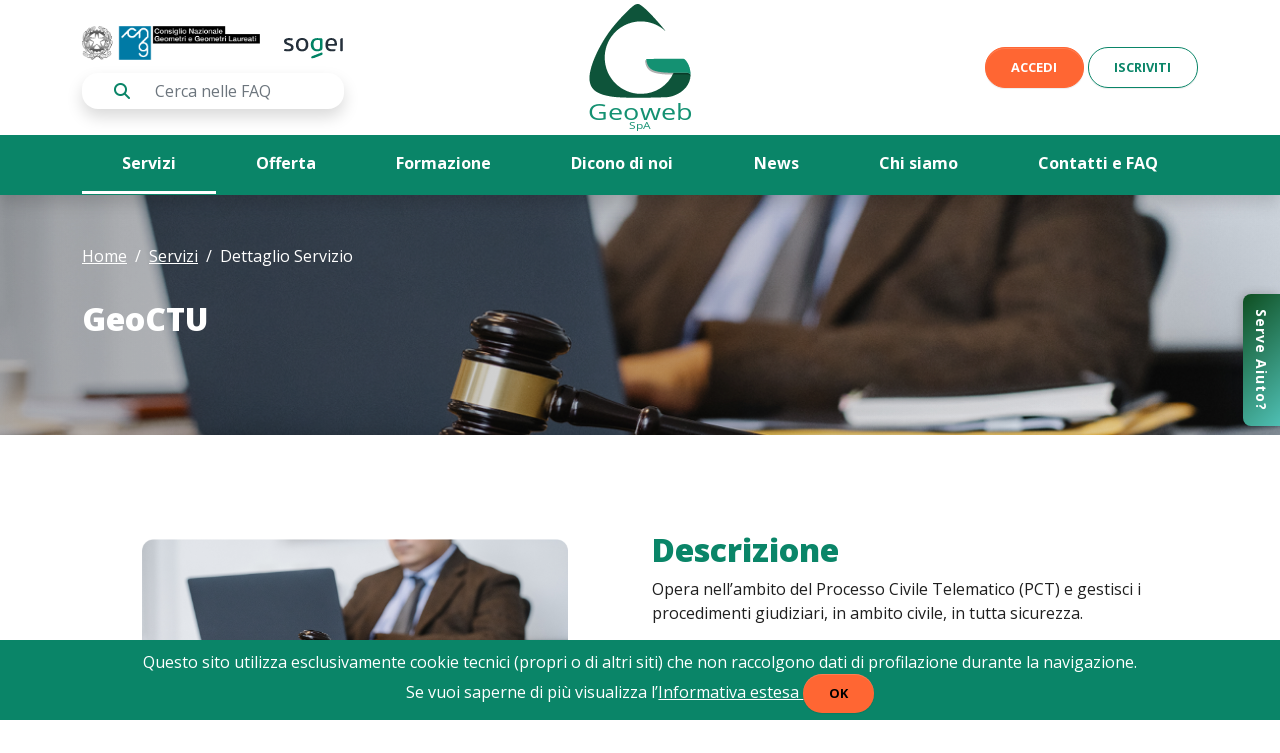

--- FILE ---
content_type: text/html; charset=utf-8
request_url: https://ex.geoweb.it/portalegeoweb/public/ServizioDescrizione.aspx?id=9
body_size: 112929
content:



<!DOCTYPE html>

<html>
<head><title>
	Geoweb
</title><meta charset="UTF-8" /><meta http-equiv="X-UA-Compatible" content="IE=edge,chrome=1" /><meta name="viewport" content="width=device-width, initial-scale=1.0" /><meta name="description" content="Geoweb" /><meta name="keywords" content="geometra, visure, catasto, visure catastali, visure online, catasto online, professionista, visure catastali professionali, GNLeGL" /><meta name="author" content="Geoweb" />

    

     <link rel="icon" type="image/svg" href="../img/Logo-geoweb.svg">
   
    <link rel="stylesheet" href="../css/styles.css" />
    <link rel="stylesheet" href="../css/ChatBot.css" />
    <script src="../js/cookiesFlagPolicy.js"></script>  
    <script src="../js/GoogleTagManager.js?v=3"></script>
</head>
<body>
    <!-- Google Tag Manager (noscript) -->
    <noscript><iframe src="https://www.googletagmanager.com/ns.html?id=GTM-KD4HNSS"
    height="0" width="0" style="display:none;visibility:hidden"></iframe></noscript>
    <!-- End Google Tag Manager (noscript) -->

    <form method="post" action="./ServizioDescrizione.aspx?id=9" id="form1">
<div class="aspNetHidden">
<input type="hidden" name="__EVENTTARGET" id="__EVENTTARGET" value="" />
<input type="hidden" name="__EVENTARGUMENT" id="__EVENTARGUMENT" value="" />
<input type="hidden" name="__VIEWSTATE" id="__VIEWSTATE" value="aWyExWUIlluUykVagxHTnACnni01yt5CXT2rm4IVF7Zup7j7i6M7IAXDiiP/ayTV3GsBaiJDzgIimeobGSIhtxjKMQHbMif2fp1n/IgUBhD2zga25/fhjxRiR2vXWb0gze1QCr+TLYGcAKUVvrb+Bf6ygIcH2LVI9jpJErCtAEmtKQPiq1GFS54rlmSL1ZpYwpoHLFqvSwORqMBxrf2D5GgwHL+0lu+eoBu6pYqMnX9ENsmHwWYsCAXq+ulhI7SlTPq1bjhN5RAoeo57wuf8x9AyJVriynQoAbSWGq7BYgY5TFkx6KGWOD0/2ASOVqj4B3ZkluTsSGFzGU0naONmGWBOldjJ3OE8sW8dSRDB9XTbQXREmZBvptO0A5jGb6JUWKS1tQYgfc9M83U/oD2ZWj/qGSBY+cr/0AmWXbJghLUz5KKNMTKwnzS/rk17xwVc1MRWvm36r23EsVb5KVUnw/0QWBh6+PV0oNfamEen+vtWsM7g0tFFMQL/57vvjwRF+pGBfcAlF/aXT0J/bB/YXhMEINmMmX/92xCIohCfB8pCEVH7wCEHkTPpCtHAClgGALuPTCVS9yiBHGdgxrAY0HkNPQU1R5UN+rmNfyCTC3TcM/7hrRkfg6kSP9gMgVf/epzfIr1RzuZvs3metEyxZty/DA5nKFsFCsfhJcuALOKQeRfZMNyE33NSwZBNk3GCcasn3j8kMNlwc8Yf8okck19x3wwBJuRLU0ehZEikS1rui2eN3/DRo/vJCRvNH4txWLGFlH+BhwH+ek8aIhtczTmCD8CsCK6aKp+iNa9YERa2aJmh5bjP0rqiUS+ge5KlxduxA9lKxKbTz4INyzSTg1iOR3oBtnDxBBV7mqk+55xxqP94pYerhOkeFoverHi1gP2+42hQODg9fQGgv/H/GQt6cuAwvlYGBhGg+JYbrK40bhRlhpEHDwgJOZlbJjDAtHsGpChSNhZlMUP+O8UD0OH4mRM4y730j2SuMGwWq/w29pKwNNNf+UM4VCYRhkVOxJ5X9uZpUmTq/rw2tFmps6pQSSUUJ4SEb4xZ1bg8j1OmwM7gsNwhPYdhR4whyjiRvyZpD3pNZNhJ3mmskHXZ9SA9XPXNzI5mSdnpWbRGe83pPM8fiwrxC2CsIXm2+gZzQhChSB1t2U2/c7nUBJtYw35uVe5TJhgxt4dPUBYxPV9WcOCAj3CMkYhpipdevi61Eg8YVDsThTpD9J89lb4Q3sczX/bEoI2fwOjg+MtTeFcMe/[base64]/toByLQi0AnrtIPJLaZEG3do5x0sq/NlH9cmQiZ1veM0MLZaQKYVRHzyJyNKbe8oHNkK1ul5U1xbt9ItRsXgUal+YLNfkXMtDui4IZdxnCnRxheVn4ou+OjOz19gYOJn2+8eZ2aVxN8C2YrD7SQKweb4nVSRA1Jq3nb8HApejJqKP3rBaJCC/EdZyyKsIAk5lFwG5TD9uUxdxb2bSNIHLG3yvcRL28iOUGFq1u2r/rV7EQy+jn8kzIboF2A3qFxkht7YVrOvT8d4kS1C+o0UTf5GIHQ54WQtShc4yoXs5LELqryw6iF9GdgDFJAe8rdbZZNnuVCY1xf8zO5OCEqPBojSv8sD/AF2CN9ZtCR6QvxLeLLQJyGKlp7LTr/ddjsdF6eVA7M1S4zejLe8Gg4k/fSeJlWUzp7p38nApMA7wi+dM2uH/FVQLLD4IiB1MW6isRhzjqnzHe7nht1/WskUI9i1AvliqOvmmQShRmbmlFknD/R1czPBtSMtc6Ci4DDAXpzGUB9Vw1JBepiJClxAMZj3ADJ9TYBKV2vEdMPVyQkOg9s35VrINO+T2WPR/XnN1yoqmwttKcnCJMnCj0FEdMgMtffl3uuGorPp9p9qci1ybSE9wZe39/ZntQUY3xIVlFVneHREfh28O6rfIgjwsFVA1iHWgLVHrO8brmX6D2RfmRIKVswgkLfIxjxxrvTKx29Ekrgm4hWAYQCZYy6TY2uqPD4+Fm+SE0eSJtFvTucitQZn5cOTxXAU5qqV/0SVb7aTGEhsNw0Ez9dMNKLMPiphYtrAkWTgYqZ1gaC3x5kBkoyNQbK+7hc6oyO1qS2dy7Dz684XdXSvIxlp5aJXkCH1wV7GI51Y5RxWC3cNofh4HvjeIT5R4wQ5zW/2E4SMuc5OlOnqBL3BQA8e61ZUUAvNOmAspMv5976ae6ziiJ9qnL/AlpzmzT0wfWct5ybfYaLb9sZjD2/l/F022lp13iyQnmKcTBE65zXQaT11kCjEF8HOn6gKQCmfp0/5PhilXY6SS5gILozzJpNZH745s35nKjxzhXgDhnNIId0FRCJxRL2dyQ7M81oXzZZG8DjlgCoHhUZozkrID2XP2v3WUG348GsvgL/Fn4qM1vu6ZPDI89kd9zwxZwlXzp6ciK9XNjA/m2n0Nw+MSB1HZyT9maFHcKBaV1ywuLI7DUSKlQ/SjwFwIw283k9o9XI907DKzRmNvoR2oJZynuQIBgetjkccZcbh0UIp45hZS9WfnhQ5se3fO7x9fvqKgc4+iRt5zU0/5+o+/zkKtA4MIdQAHjBrT5yNjpvlTZMPieWcBlWfNBS9T7kat36Pv+o9gElRVpX7m1NW5jHEWnPU84L69O4Sz+ahSjG92935bUS+V7f1goNfKxVDsV5//zappzXGV8GVvvt3z27RIs3e2ea/DZyu5NhBpim3ADKha5Ro6Y/+PSwOQTi5EYMrrLzfUrvX8Wk/D5/vjuwQDTqP1QoL279qE2FxW6bft4xWsGjFuwTf/xB46I2981DvOY8HXfsWEEiHmTqwj+fS2NMUz6wF04DsMebPDnNejnTuqGhLgVD0c+ywNUBD9aWMGgAa0AZGrDAlZ+ZTUG+VtPplw0UicdsqUMPdUh1vAOhNylfBzrv/ikxjVWErDZtc0OYshg32zFpDey0W0h3kMLLNJ3R0BBH4hTH0MOfTp7o/dgY5DO3UnSDbNs2HJf6vZsIYSQ87b35Or1uXK+U6OhwM+/aFl5CjZVDoTib+ciM/vn5F7/cpypOuORxULkJjijMbTM9n7h+u/8MNiw17RU8+EpnvCV7uSRCV5ecxUcj1y21J3US40ypvz69z5LJIqDR6g29kmJtGOG9mAlLF+dijq0LAW5Bp9oN890wpUKWP9ogakpFIu4Kpj+lxdIlgrrE7B77CGEb+0Fyz17CJmME1xFlhYm6VhAIWqGiBrlh/rbaoGDCz5q7X2O/0yZ1ldzoZUjfpGWM9CjuhWwMlKkeeJWZfJ20arpdm/s9dDEx0rNp+AvYYikJwjRy9P+hRs24bMz6pHeTs/leNVm+RwBjTbubmbHS9mnAzEV7lXQQFpQQeaLwb6HGAPuRDkPFjX+6hlkP51A5XsWZqTnOVC9nkCkot3O2xtO3Z6Q0ngNFel2XK0JXrt6PrgHRESwee0DJB6rDzoYcn2JgyaXY2gS+9Bj4oI2dmLV/UYbwAEriAAxoJsBvsfF0vUzAU3Mb1xY7e5XE34lsj5cNPUtWhhBE4wDoTvupAj36y5VTqqYr2F+YFt/uifKxeoYUGDlyjG36qyfvwCe/[base64]/Bj4jSpIGqMFvcPfov1ddGzgCv6iCiKT9LQaGmO4bVKtVzMSV3RJ2N9KZv2LOiDTggs0XN2x7tBZWtKvba1V3uaxlegp+oFeJrXvZRowujoNvp1yqTNDcyOsCXlvmMYiR+6+lDie5pKP6zRhs3DQYdMcu9w+JJ/VfItMP9GIFdJdsn5tn+O/B8isYzvlpXEMLoLzV7xch3wQJXG0Pih+LlOEMN3TMicyvF3LSrna3xujbl0PnRhxNzfJnioVsZzOLnAHT0ssBaBp14V8x5DPwbaNgs3Ig/9o6xwN2xAbvHpZlhD5RvfFmOApQg/jenZOpW9InCYbVL/NZMIiJpL1/qtN09ljNFeZRz72SzrrP5Ll3z7lENwVtKOUwaBpro6J16JNnh/BWGT4TICT/3b61oC8BnMOGNbhiHujF6sPpKHzfNQL4GKVVzSXvlWcg0ZTALsZvAi2CTgS0r8tp/NGEm/CONsL4C/[base64]/McdH6/HqLPuFZkMJAtk9xNJM69XguVfBASlxhmhBkuksruRV8wOr2Wh5od4XMbTmDOxXT/7Ono82D7Ar3UfgMP1x3EaEjF4FD4k5PJg2t61dAShjF8LYTFo/aKxL9QWt16n80gUEnTaLhpKaPxgbysrpe6jXLJsYpAVmlLfH3NxA3hDY01YO6TZHBRLJHchVm7q+I4RQR+bY4W+hdUKDZj0aBYeiV+6X4De0ueaC0ahTyKP3Feok5m8yed2NDXJGnyyYRqhJQ/3cWtFrOdH3f4vvzRE7wUYsjpHbfRXcfLtkYyzaEJSa/fzA0VuZvCxuyD8V2pVtIf6IIbk2QKFAUOpsWJme8ORFQ7vTlXE7uOYqHOZ30FZwR5AF5XQZ0EsF8keu90LtW3GSwF3gF2aIivGaI6kP6ox9Oky/FYKAtd3r+5drYyVYUamcJv28L9TkcZ2Kfolh2F0FhA6g5P4CeLzzv8eQDi8ChySy5UoATgp6ZpPx9kZDhZLfowwI75dKNa19rsCyg4e1rhOO4m7O/kRQU6KaH0Oqhn0rok5vQV93hfhSyXwcVhRB8ggXIGsa4FEVUP6W7Ahd7lJYvC59tIv+t1OQi9ZH0Qn7+jb+oI0PzjG8tlqbDAplZ6SMCYzBcCGzW2I04X28TEpf/95o9YGSTppCUlTDbWPGckWovbPTbhrnkPcTvnnfwVGRfGgUBrLBXMTCiz5VtMcCZ5X/HDK0sVSccCWhd1emetHb6ELXH6nxqhZvnAiX35oxdAZvLbWz3pi0n2vOTiILL7ykvo+Q/8PBg0BlCG2DkFRqCcu7GO/Wq5ZUGzi6nglQIW+57ptC5PWfcRMOKgDs04UEsS/Gw9jPfuDYaGherTNO7gh+bRfWauctNY6C+oA4oSXW1bmYbd42yznhd1UKAPq7vssasyfn5t65epBzNW4sIhKLd7XzF5uY/jPmbmYDaiWXtww2C6dc3V6DNwrtizN/fgLRKItr/Qjh2lEJziNUsiNDX2TIdmMEZPwvpv8cEQgP+D2P5QsX/7USzHBZOjkHkajMUE7E3dHbZUQKnq0JPRxYnZGB9gSvPEUCnmYTmkfMswHUiKVsD5aEsBuhHwholYXX0FbH1+Sck1YEnrAqChzwkc8QbcYb+tXZzfOJQDRvRdoXJZ1wnXJeVPeoJ7AwbeZJE8sX1aVNwVw+aRjWytzZUIkBjQbVf6PZj23ATkZY/Td3ViPR7c3+CGUH3I6nojCr2D1s2jSrqYAgO5qjpnuVQ12CpePX5FJN5RCSbj/kcMugmtkzQzdJCIEeV+yfRquSj9PhLuLqYiAL1Iz7Pto+t57Qrxn0+r5LTXd2k4xYSPj6BAoTdKSqAzT1yp1t/Kk+XxO8eJysoVLhKlehTE4z+FC1sM6Fw5Bbgl+o37mi066hUrECM0Nk6S7tLEfs1NAXMNu/qBpzDC6gd2jYsfgabfRpJb5H9c6czhTrq7fDZ7tRht7PvX1/llygRVSqQhsu9aO1He8Lgo/bpC7nwYso0GRTJvJ906qJ9VyTCqrlBnUR8e/BILr0ranV6/+LfrJ2cqMX4MIkQX9zHvnaSgZQBBrfgGoAhoH1WsHUufdyaAX8xTzYOVkQQf8pQhkfvO7BhjT9YrFiEURKVnK2Vq2INS0QZvtOsizqQkQOIicBIQp4OK58tWXoF3FKZ141bylaPcLZpxiNtHtaaCPHHLowQoaRfYTI4MiDX9PCrq0U/5ayRBuXHh49oo7j/ktg6p1V5ek6wWrNTbDTaYjnbtmLhCML40va0JyE5iKdShG0jZfL62UmOWaEpDcAJiyqmgbEEEjEVNpRHILyr7OUAsq6fenmjlkRAXPT49DIRUzd4SxX013IlrrbGxuoFJYTfpcxcaWKYBr8a1kH3jYuJctTivI/wa5AYqLifW4JeYci4Bij6j6iW+hHHR1Y46zJQp47+XfiI2QqdLteU7lSHhEOEIbpQMdAMVho381dlTHVUJ9Z6Inh+p5leCIbr+ac6ghQhcDruYYllzwezWz+uzcYyCsTRPNLp1rmxOMBJZYFDihEkrJk1NCaf74ZTDq/kioAUfb6ZBZOMNyOuuC1ToW58zFyPSB0D53xIWdEjWdfnJTUGEv+kjgnNGLiajQTNheZJIzZYntWiTrfwaUCtQ1p6vSYXjGaKB2StA/n9l0aRLJOXIse9/4c98kW1M1paCONhhAGN9MtBwlId0DzJu43lYuI1iP2VBYh8plMlwvG5oEitMUgkuJJ+WuhpdQfkT5xVhYbVVnjGx9Sz2amtse28S2e92ctarh0cOeXPfYVLRxiUXznnXmP+H6dP0Yd5/hxmnWG7tfW/WgKjvc4JpOeRVJ7uGoC+oP9vQhFkRsdjwmhRVkxVmyXxenWqNCpkkD559ksWhBNl+9PC63aadWsMYQGvygJ/9FWOgb+ELzZ9Ykkterob+NecZ57iBeGj6l+dGdzKxwgwozRgOBhX/sghM2P15xUWp+B08MqIfZ4Yigabbm5BOUdK9zrsUFTvkFyNgpEcb5eVV9bqvvd2DeO35lSqiB3jtPOkEV49mO4yQ/FbHwNA6CHDD8IRbl35JFcAd7we9ZpQFpwmVmzB8iHjSSvkermBvbAZI/ZcUI3CWkyJEBqoVFb48HZLttJocT+9Hq0wiOOQuvBvVOaAyHxHZOIc1tG1JGWDoaPUjiH/NyfiBHG8qUFdgHTzC1dHXzI8U/3ovs8geAyDhVcSwwunjWceNTupzYAMqwMDjNmGDCdzkpPNAk02F7bvH271CG3YN3XCBoyL6UAJCDIvzjR9Wyqk3g60T+PbpfV9llt0OSZGW1YrmPeZh4/3xNCk2Tw2Wb2zYX3MEs4yOBWIwRRgeIziG+4bvMdeOcOC/v2YkiqYyOVUMfzl3eX7FfU9TnUuJmerZz1qUcfthmX+5iBR1tPo/[base64]/6SvjWY/GqaF9h6bDZgP7QpXlAG2HqQcHnAcOUSGklPG8ORz79KM326SxqNDyR52TtP+4SMXz+zRgPXifxT9PDoS+0SuXGJXeLwWbiUVT2SDkLP2fyiE6P6mxQuX8Opph1MjUeZR3bMYfJ0PEb5dE70JPJPQiNzInJSi8nDiqrTzcnvWwPCxX9zvi+yx//PKmHavEdIBZ9CDBImAbV2kQqWcsPsGpvXmT6gJJj2OsH6692O2uu9hsivqjAnjOjCLddOgsS0y44iKeZvbJNX5jJOAw6V7zqlDVZHScyBHtoU89FGeynQiVi2ZLStWwQDLpwpDFV+O7UYBT+Nm/N6d/leHtUd0PJ2LXStmoGKr200ONOomGYwV1b4DJYGBc6Df+BJMGWwFoC03qqMEyrZl4EsaTVPV/o2nonLrWLLlrP6c7scJF7/9cALVpVpJ0SbDkA463610dyFusBhqbDY1mhuBx3DQKlxl1F04tlLWETOO0+ys9FbyOUMcJFmAOMprYpJS6/pRqskT7erEDtFyCzxbbkpkVVQrCWzhKPPnm0/QFnkiI2niEKM3j7HWcgLX0M125F2jGv5nTb4kJXaOoApAl8NWM8xaSy9TTtkJ8IsitNmFEN1/ZBKL9/Bxo2z73yjjVLfg1NmZxkHzxoFT7qU0oNaYJC4sDhpspPc1aZPiLa1Ot82nx+zI2dsOS6a4MJWVL3p8AnguUf610QGeh7j0g1OJN9yrsqlKq83VNlFS3yWY41lhRFjv3PMHJ6FSNkfkCwon/Rd1yvkkjHcT9Pss29ushAa80je55Zrdrd2HQoKdgtrPQPOmk89y6+acPmxzncO7LfH2cex3JQUInea8MzXaoPnrgTw4uCk1oaMiwe/MVV3Nom8odygwJ4U4GBHKo66stNyi8UUJ12DSp8vhwTnPlofKCSWagWRLhgwDnORoSQ87OdQsZ0Ps++shHuFLcpN1hIMGWYwi3APw0S0PZvMHkSk2LaAHIpEQthUktr/4UMOVaH379kdrOxfXhTjVQduHl07NLJdApqiCJ6wbG2IKolc7MkiLwo7MQwT8H2Fqi8H6Ruw7WhXqt0EJdCLCj15RUk0KcklIYP2mXFmEQibBOEiTD8/N+FfXbJ+Yxp6FKb77f0drYjLISs+j1BLibu/uoKLckPg50D4rlypg2qKOBxEZVnbYuEq6KtoTOlyZF5FOnrkdUE6oTyw7TbiBNo+IGzFiIs4aCNW0sUanQyf4gbbtfGnZQaEIH6v6tTfAuRUgmr/3Ge7ENYtWGCFHAgJDXWTES9Eza7OIdHp7qpjPWz9mI0tB/2YL8ynUG/tH3gWMhGz4vM9FTb8PQQK2aW9G8Do+Bct96Hmn+MCW4yL+Znjhg1qu/K/BURfmZn4erYMqca8yLCHMkzSc9LbqqrB2iWHcANV9vmA26D6Jly10kxyHXwCdkX9ZqA2HnSyjEP5e0T/mNLAkqOtsMGL1zP+yTvQkhKQPsR+It6oYxBipYSyfixk/nVvOZSG2q7Hx4UCctvceHiY2xv0lj4o0KPfAJnnA/K1sL5pJgdzBEazSMHSFAaJ0PGfk7wnSwItrpPNhh+FjgEWx7tKh1Y/hrBlfYSCWtMl+NJ8Exuh9Ik5d5HwvVOttZwVG5zf0UUqddHLFuWdmcswZ/D1KIe/GTyZYpN+uTAE6og055XbESmg/n+2oQ10lDZmkMFKNQeXg0/[base64]/PFO4C1CaMQT0liRRibqWr3pQaYei/84P6dRy1Fc3cvRNnbqoHl8WEVRCD+7uNfwldC8MVb5JifGLh2tOCzsWj+pqQlM54rlpUAJV1p3G1zVWFG/cyLFrGFdmwjWqYWHY7gi/[base64]/IqROESqYDAt0ywmADiigzxZtXwHbx+M5lrONIiu+aMX4gD45d9a5CoXO2eyLbtQJHK2/vnNDt1HR9QI7UZZCUbvdqEsWxwsNUfaGN8UyPpUXgrboT/U6/mEOdOYTC3MB7DM/XGUTQFUynyZiZenCnqIqHAEpJg9jfwIWD+8lWDM5IrWwRsXBRoHOV0r8fxLYQDagE8vxn71wwL7fQvhZW/gVL+TL0LxV9GdXZlntGCoklXYozM/PYQxojADsbek/8YmvDNNKemtWItVophFmKrso4JR10QP9t5WpVyj82kavm8qjjrSHkr0aBBJ09/VMLEv4VyScwwM4ugA9RoWsVdhLaIiDVdVLs7pZvi5cw/oRsouIpa4t78MpdvO/[base64]/Y8bamdbRExURjSrTQuf5Ze47CE+mLttR8V+x2hOON1BLgJTiAEmxs/Td2CyvWPfU3k09+3eUp0U9Tr8JTkG1xq1dFkJ9Ods8+6rEJ8Ewri4JK1OzwUEWeBCgQM0p0c2YHRrlN7d1yHinBqYf4KEd+V+uJ+0jHMkqahEauu/[base64]/F9Ev4V10tFbt4k9/UYcVG+SboA6lXNSPbrvOsZv/PneTrkdoMUMZU9ReyGz/sYV4KDhp01sP9R4pdr7QI9aTptIjK4wXHzRtrRDW0bnhqxgwwZnezeezalUToWExAgZF4SDIPG8O9dz54Huo7oAKR8BqaV5RqmznnwXRWZSy4oLmmk31JulVMGa8YY+DQ67B6PH8+Y2/rje2sdz8h9cxleQp2wTq4WPUXSP6oLSzDXNiw47vbJMy1EJd8lM45i4tnVkp3r0jfUDD8WgkjK4D6SBtLpI2FtbkpSiD9Iy/t5dTdh/zi//445BlUCoz2I02XfYE5CcwlQwAWnczE1MolTZhZgcbuiB2aa2U6Zy0b44QlgikYF8VBEpVa/uJS3PQGiJdHNG+6bXW8n8XFHYGO5FKATKg3eusj1XLhlsEDpKPqWKmM5g/gQxsuY2gszejYbfeZ4ouCZPbnCUSCy8WMwY6VZfyYrnHKLaW/foSUmK9AzR+soars+l7Qb8ycTf7FDj+oCKen/I0x6ISNwdX17b6EDker2U0bZHAPKuj96heaLetLekY5rSmNVniQ167UgY7QVc3paMAoPR0h4YwJv7wEc76ToqlJ+Hrre+OtYPwuZ0LJz2PZOr9C8+qvAwKL8KnC25TZn1mgkrZCH/Ow0qYwxquMLrd4r+IbxiC7AzEwliWDowUiRsB0Z25JjQsitn8Hz3iD+oCGIPLX9JCw6a588rdIdf3KwWLdv9NnqgepKqnPf/+/SX3rH/k+r76uqTwcJRjzaKLQE0/QEyj+wgdaresDn2AXzvzaCyF2F6kwUVgZU/ds6D/RuCMjwqBv7pG4elx1frmdzKcJxuPh2XijNo/d91rhMXvMm0tt1p+9EPIKmL8dQ1GkkJwtadk5KqKU3GJsQMTV3FJBwFlm/OeJOiycuUy3uDmwcFIPWACQG9p40qpqONPP9Oj9RetcEFpengEdVMKYImOphwY7OsxFV4rtiqc8dM0Em0KOHUhw/FNGc0h3Vpz2p0+bnvohSD1vDY9doWX/qVihZStkFrcSpvviD23g4V+PzzeXq6XiZ9+1/ro6f4u5/FaOhOHIsd0Vt/gs4h2emLBD3QlZ7gbAW9S/loweSG4vx9a5y/a2Z7f72UoPrL10u7V7YTIJo/m7qpKSZkjX2hCJKINgb5/srUulrFkoYVauh0eUz6AWe3NLElNFeBq8CVGaaA/fJDs5+esyP0/VF6SFyWS3p6V+qyygax5Dwk3qA6Tcx9GpKWYS+CgRmNa+R6ZOUEllXWuPKdic+jFburBsMDT3W3QFGMjFvRjhvXPJEGwdg6FRX1zmznjndW+OQEDnAfAM8WkfI+O+jDmR53HktdEQTqNWMA+qAwFxflL5GTkrkDnR5TLbT39j8kEno64/B6UnWSBek+8O42LmE0v8e8ZcZiJe6Qruc7v8qbZ94XB0wnv6IH6Vohgggy2RAQhzKAv7MygJLGGlIt1dg5WDFu1xs/kDKVFuS4oHwZ4Eap5oNSoiGEnGTNETi2fudDd6eWd7BIX0YmVaEDdNQA//[base64]/4jpWC4mMpfm1+qrqjMMfm7U3r29SeHPYolzB+P356MAkJG9THLxdNsAP3oAm63Oz3uMzl7wYTVD2FvoGoZqPFCgozbtLVYG+Lrp0HVtQ5IM2Syq+5nGFipBgjOb/S7Jfpx1hs2IgPrn1omp1xKGgnnNYBkD4+Si/o86d1hHJ6u2jcEn6tFoJHjLw3vKubLUPYeOIc6Gz7ZGw9/HOJV9yEP0/KtvMVSVYh1oE5f5L48LlHKsJXKFmkvXhNOhuqyU/V4yXbGDq1CWTG/bb9c+6sE78iSeU0tjXl2673+E3/gCgoWDLf+yKuz8H/[base64]/JBhql+eVzFAa0TeDf40E6/+2pGqUuk6XlID1g6vQousosg99mFCKbN4hS7ab1NK9UM8CpmHw4wT+zmghG+Yn/PZrzTCvKygOhK83O2rhDrmV9wBCit7RfOnVvvOImaobPcVviwNHzFjkLcoX5Xlz580X9ksu32/rHsIjBkPbR5hyzWKWsW0/rS/J4Vu0aEScH+QeQg63Qbl/LiVXLk4OuwhLPSFCFYschalfqufPWf8cYyD/gVsmy3urqsU+i3sMmxsmu0LFqX59WbkBZGPqsVHFReHR8PVqDT+FcM9AIrRxZJQZcuWcMFdWky1WO7vLI6vRbopd5E19NbJMA27YoRHAndPdyewKKVwnIqc7psKTp7DDIsM7C7FwtbosYUeUYorhuHYHUzMGucNS0FbOqqWlPtNqDF1wbKgdd3pRKeXTbb/f4+RdPeIEN6AEn2Mhiam1TaTS42Lf3ajcb7S8i0a31kkRIRfVPAVuLHq/kIHNevxD+ckdhxQKCH2CMI4+SIlSQm54WzE5KvFVYX4l7IAEVURgdQZTpeHMLfYvHb8cIhknAtemMLARdbj+22MM1Kjs8GawC8NsKwJsYC8rpGQStel9BDXrLOMT1Dqr4tK4SVHVh5RA2y9ClC4quo6XDtMFv/zg4rNfZmPzEOYAnXn5Hl3GGDyVT/rMfCFgcAOqoVJ/XbP4OstVmCpCi5z0N3l+IUjn8JfZnrKo3Gq4NRRNzn/kgxcmJKIFbjTM/l6AFp7VJQKwlVy+iPI/SphZxgFdN12vrHTuUHa9+lXSbbOXTD6f40A0syXrayM12r0H+RBpQsg4ml+DT1aIX4botkbGgjHvvqZziDO7YqX0lfYUw/[base64]/VXPL13yuPhNvt/V+dppjrHgBsBkCy2KfksYbxCBDW0Nh4MbTx0JlQGIgPtlcmL8htrHlhqfHw1RMeaA2ieJbeYnOcVT931/r4luO+favEwu+GPsYYMc3Lvfg+fAqohXKH8+VsRC1vWCZXQwPweHTcJ1gdaA6CbQu5xPMlRFIj03mCV8WoMdVwnzPaPXjWKX7UrL7feAbaCOwni4DdLcwZXHsa8+0K8IUaioVb/FLXCXmuaw/UU4FUOSXEHnqjbjvKyDEfZ9aqmFNmCLWLiHHN9KyENy5x00CQ92d581+kP4iBv5lkX125oVD589QnKRNNaNU8DvKupCSDgWOEFJ2DF5CW59MNzVhDfFus9FBUXObz1l3/bC6f7WsecT2FlxMJTeJcECuPUG0OHFGiAUjsks8F/EYkpfby2nu9FpnYdQMJK1iQH368DaEzSNCy/TncR09dyNll94Vww5oaj/KUNomntIXNzXgbXvWBaxGFIVOHUsHUJwlakIlqAhZxlKTblpw0TaBjJ3vhoK8GBTVf7M7QrPkMUhNMHuXo47TeyHWrx6M6J8N9fdNPS/dwub4ewRYlgMw5NkzLmX+srlNmXqUbEX+uQl4Om9sVLwq8AD/0+4T5rZTleryNHbA2zJX7MMTzdqwSOLCvrALvZI1j0n1ZGg/aC5WpnNXNV50FUKBrxp2cadxi3hEBVRM5LkTyIC/M+5alYTG7o0VF5KaEYXkkAvcLhEpDl8Ex1zoEKiYbL028wjDSqv7WfVnABOFt916XmHC66GcqKmfjXqC5D8IDGsTwET9UnpAOTN9/Oj5qKAK4lbmUcu+ZKr/MEsyrWhBfzY1HaFWKP/a6oiWlYjkdykdwNteFnlr7CEnqVe/tqKOb9Gc67ial5mDJ012ODxqYTLXaU5E5dJeJXbjr5W9eVBOUU3EsTFHiY3wbcAJeXHHHkAk3oE2jPbVyu9vpCbG8sniOE4W5jbxOcbkkMQCIJGIzEoilJxFWREJqdZ6WNv7k0etW87xCsrvp7HZywNn2IODU3PxJN9wMfaQ05S0a+v+9Gd0JpLjKzF8d9y3/JLqP6bUMG1oRuyR6rR92O5Ox8OCZ36xkJWYO46zauwdmq3Dv2tQ+HIqf/uCDv/zpgLueDUg/Gprk2z9xpPKiEERqMvlelrPg8vX13yevM3T11RonIKWVVx5CEfYgyUb/xSp9jTr4mRUJOcr/3UdXRuCqj7y2ApCFfjnCICTMdSXLFY8a0M0nPSlVxxciLAcqp5zlsr9FjRQ4hjAjRzNcFbwor+OimXESCRJj5Gu6oq9SxRZhtOQh/Wy9WsNpupJv7+JEJaAuHg7/gFrbxjjcjAJFBZrxs3h/l4msKt0BYuaJADbPb/uLCrbQmBB2hKkIjX9/NhXvZLt/X26o9rJpI/ulhDUdZCzMrIs/znORkZ9epTJYuCKUyAFbvQ8HiPpCZ11oZvH6+9VNRemNA1+/MaN00iI+Zpz97V1OcBKjuYQhfoUPoNtXaDG95nkBeak0M8u9Vdz92YREjD34S2LMD5zh0QVFyNk3TLLrmLjWVWYt+GnpKK3lwX1dOAk9tOSgZKk0xDaEeS/8xlweK5Z0JZGguiAp3wZrAQutaJfnNzdjztc3/JDa0tjBZwnqGpokPLzTnJeq2Q4RhmhlPFKissLKZr80JRTuMUgx/orG+ZmNzaj4dnh1wl9Ul8Gz5xz2aRpMkawLBNj/hkFiBBPlv0Eg9OcdBCnSkqbNLKyqEWRqI/4zx79jJXnAIFX0h6d5PBe/HC2TEjfp7/s6wx/dsBAEmZejDcAA58wLTFtWILRqvQL/F67gwDJGO0/MMEq0r6VZwbfo6G7RpOujPloTHFPJygXbNNp0264KGDYDQ/lQwTuC24EHNOhm9G+Iq6oTDoOkp0wxZbjSOAoNt03c8F8attBlAC0bmoUVWaEsaXEeddzJ6RiC1wu+XMVVtCaiSV/5Og6B+VS6eVWDsX8XP8S8NUrhXK4aaJTk1yaSU8okIqR2XEbPOxGKkEh5CMgOBkUHK8TY88jLcrSgQDEpGrs0WjOzTJAPPyVH2ob1qfNjfy7Y5ltOw8+JAU7t0LFDHns6LukR5ebLPjEOgyHJMbqzPBIF+Ew3NQd86xnQndCnz/sAEIlUUtkx1t+tw9MtpctLlto8f9xMlHCGvsAa+WALnSDfdqsMTeUrTXJaZaMQQZYYgqiBvK882NOa5BokDsxdGaw94ZeHcv6Z1/DvATWfkKDCcbQ1BJSXl+P6XwEGD3Qyp8bomqAWdAzW+Z17n+FD/XC9WHvCFgc1jljXd19dg17wo92k5n8h92sHvxLclDv9tiT1AR7OZLswaqYZe9qGixT1oDyg9gjEy7Apm4eYRAMJcjNsQJu++ODTfuo2oyB7TxoadHMwPaq7EuNiIX7phfvBkmSBk6qUnWQX+ZMYaUYl/iRCcJVfcC+EwzRnn6Faz1S7mfRdjS9Gp1jB2zdzWkS0zp12ng9koXs4PPiJUwO1FzWmiLNF6wfqYLlbivC2iS1Rg3Lbzji2oDk7PcxJbOjjHGjMvUC874a2lnBvU2onRaxZaWK9ViG3MPx0NUOuMJ4B975AonGCaJu4Vfm/3UwlpXwDpeDkzTZzxmi9xIvNZ67aQ249g4nTEURk4js1jMNt67ZEkWSGRF1IWVdLLC4tNNpP6pG835gH+7NBt05BYknX/R6lCMCqiy/z3TXq7pqre2T1/YfPkwn+ehhevrECw4gbQnMpxSe748R9k1HBQEPbEupldejIKtuOKBbdixVrO7VYezYYA6OUof8pnHhLVOM2pZUSPGJuxtwJ0ZFYnAKS0cf5heZD/OTSfilYZYMkU0rVb8GDvUfLzBUeeReFeCB6tzSCIrazMdNwTxb7XpiGZ2j4zRig48gbDMx+xM9kNUxmYBrVWoMGzwFQWbzcB9WCBAel1r6vfCtp6Q1McpjdGVZdm0m9bvVNSQMLtbfmUx51qRkgTU5TC5JAlvlHZuHp/TeTuh2/KJ3Pvj8lDgBovwKv9xBajm1V/giE0ci31+NjK9OMXjN2uoTwdwd6y1j4wTrs4uU80XPfKN6SZ5Gp69/7zj0rouVBmuavuZNvGgwB/blKSYxXnASyQVnqGIX4jM+YPHoJ92h08jWQvcCZQeloUjFcrWlnXLNVHQE89BPAhwjVTCIeSkdnTJrOkooGEClPo7FpwitKK53xCstcBm4GIBpsp10pT3JqrbBnoUjV/FtlmruA6jtj1CBjX+YOvDC5kgAmEXdWn7Cjl+1ledhr671QYvuICBUc7mPqhroYRak/M1QCHHHRfrU4/ihfqTBsmIcHoAi3BjwNll2gedNdmg0MHtie9zcvGloU8wKFmQJnG52x1VXEbSh8z7ce0n7KvO41wQWthpOP+tI6p0qPvdA1v8i/lzbRN9lByhZMKkPJJo929DFDK6YoVxS+3jQ/RLLb+nMqGGg/BOccpaqBiA5cAAKKY1PPU/XZ5wEArOLWsS8Mt1wFnhRGmYGTThpkfnoaQ98udL7lMuPxURKwyJCmXPV4lwpX76vrcz5pEjsQQYMtGHyinstVFBnaRvb+DAOwT9XUXEvlmz5BMp3B0RbvgxjIh9bAQNBd197svzwE9T22o7UbNrwy4uNLnigNFD/NecLpCZ3hNceDyxug7vD1+SS7z8DyqqWlu6Zacyaj98e6xcrOTYGUhUjpQzcLFwCS9QocJ6Am4UKxA3eGOIbaBB5HgfcQN0chZ9qgLFizCr9E5tAKW8/94216xJbSv7uCkcHUQcF2AFP6FiGtChA5Cq4RpakAoebgc1+8bGvcUMAW8oY8AyuvMzwsn0sS0iYh810oc9HiILYS8emzIp+QQAAgIPV+0cNGjwpHwAsI3jusmj82s925Lyx51jAO4m+v+5QAuCwhjDoane/Ku12MJ3OkHL1eTIwhIkLabsLhX79+7MGFlbA5eoOAKmeMYLbjopTMOH4AmQiX9gU0ynBighZQJgN1pFvLQeaLyPPQ1NK+PII1EmcjW5+d46FbAzbDoGeEMCLkeLvuNYABkYgrBUtydKlL2UIncI27lgQT9P5FCVVqzpFPGzA2D/HRc5ky7Jrna3OWCbpVcFH5Z+2mYc/95OCAPbCv6+MHJuwdAhvVKCqjhTL/7qquTKgFMAqMLH6Cr8MzpdU+K0y3jUaKVC5FNGsBeSTIhmfU6gBeZ96TvlDBDUTQLioRgpixJmlFwNn97v/1xZ+vFmbzgxvOyIYTBWd0wnORnEmPMBAR64VMvp3ZJX1WXm9PyW2LC1aWdbWLWEmcE/eoO4huZ0HvlonQpj7smd+JMG0Bfc+4jJhTi8yyBaDNsrM3/52qI584pAX9Mbs0zfu7SUDCj2y++gkVx0aAiJPTG9yIWRvP5mfcxl2K+E12chxB062uLg3g/W/qe56d2Aewhj7+1jwzOLF4abVIPpH2jXDVn5svlM5GNuI5sSYV6gOkj3K9mgVI+7KoTrtgZ4X/MZwALZMx0kpPtWBBmDPBh+RR2LDluqQP1egnicF/5NQp68esUrrCqJmEDRekbfnyYqZ+zfw80ye7QoMB7wo96ZIQpk89CM42m1MWqSmlNojZKN+1+wTSdsj9MWEGGls2W21+6fEqGZ1WXAHZf/5N3Ufd8w26BLyRL8uBr7XJM7V/Zl+MIfBUexJ/93sJiw+jjpQ9akqXFiaDk6GPeDcFrBxrxWCOzs6osMUuhRuxUQLFP4MV5aPHPLc4AJeUP0LpK4lZ6S8FKpH5cbj5hJWTMP4HoLbkKV6om11aoeBZ3sPyVBCCBwZvrqogYUOLcULed33W0bawmp4jqm9LmgPNzunzKUWL68AOvu0Pd2gFsNT/NM/LWpMU1LRHhtZ1oiJokHzz6QEsBB9ViH6V9MZwAbdW/8HovlYz4S3jcQmsoZXVrMSqEQFJN4uB7ZbyqxlagUQJYETW8LVVCf91YR8JfazK/PK0muhWsu5oDUmMrw6wxZac1sQAg0U3AM8Wl6F8YKDSpwYvp68EkE87GXbe3q9AGsxuwbgvvU1IrYhjjh6DxVFWjona7skrTUb+ZBU9g+ZbUwhPtTbzixqjds/7oS23vjg4XqPoBwBsV867LWYSK8a0TmpCVvm4SD+wZUzVIhXIirczp1LigBi9t3ye76LTb7x0lsV7hm66d37MDsMl+wxJvWjsw5Ps5AZUU+wE5t9lj2mYD3Gs/[base64]/lCk81jp8AfxMyWlQGEER63m1sngQY+WmtSQsr/mCMySUFoLHoTilcuKRApyLrqTR5hgffCerRpVQf+4H1H3DtAyFMdXnM/M/[base64]/590iFc2KTSsHdX0m/zH3aaN1GcO5Fj9/QqScGiM4YGVkcKQBhL4NmvtIEcOvU9/smiOo7RNE12SRfY5KachDQYLciBTRZ2So4WP9jeYftDTQhNmpeTvn0VboAnuje31B0VuTW9sKTvzXpgruOBjB1gyZzEINio3VWInLjxBA/U4AEYq+0jlppEZiHOjolbAt2bg82e0k60q/DnAPlOLgfedynvSzWDfqajXiBWJ20rHS8N6wk6Y8isdEAJpPRUQI0oKetWFyOtqg/c0uQEXWK8NxWgQr7CGcfgTJtzyI2VTC3yvcBKTJRYupDw7gJyy1pvyOElav3xxsCFxlkHlcLY3Ph78xCw+Uji5BD5/oDkby1ogD35+Ci6w2ahc+Y3kqNFMtM552DO8VnYOazTz4h5XG+FujyKYoIuR/SfS/n/4XfS5Ftbz5nQprQeDy/SUhU9k82NPA6EIgfhCpZ7lrvsoiMlTZ+T/Kj0XBQsyt5L/xgKxZYVqrfUHvoNeR6CRHgItCQxzyakM9lrG//[base64]/KSj3AwakbHI/[base64]/KgTC83hOZ9ooVYCt7KUuiQ/SCiy0+eI+7j1w4K+/jnzVvNys5CFnhAdUEefn7QSbq8SVNBmZLykKmnKEsPHGIePLof5vdgSRVw05TH+/fXPcHVGb+d8DOF+zBgc/5ZfewU7GZJRRCAo9AzFvjgxsssPfgEX3ICcyr8txwKtAP66unSCfer+NEY4cyAu1bKlj904WwEM99BwIK00PvFDMU8bofgZXkhLDsF/Ud5kcFNk7OaINpEZOBLKXg3FEXg13qqChbMUpysyq8pCgSb8M2/vktPcmGHqS7+XRlHO4x780swvKQofSQEdMCpOAg81jdXEhrzfp4RhpP18Xw864KLfw7kIn0XcFBjN/AaZAL6SjjgvJvqoFQUk7U0UK2dTlivw/qtpiqDeIhix8J1vob8TcOJWu/XIcNnqN6v9Ee5ByyNLg41I887hsNvz60cgVWH9hkLUTBPazbJedMSrlk8PZqfUy+R4KHayUuwHtVdhzNbWe4Xj6cm6JXRapKTMq2yV+DrpQjROB4jsVNH3QCS/PF2hyRTrlYtRNZrn00KuSs9MKc41NzWmg5hb6IPSuPisdm9oK7AvMkVwOot1eOgAOAmXysq8gw60yCTfLwPjN2Q/lrtSxuq6XesWzTYnjH+ecHNrku+bA6erW9X/+sVaa6q0wj7vzkIIMib0AY1Ue4XC+Gfn3ef1PjdzDFZvbo9dbVOLJe50DIqs0jDPaU5/m7EDh7DJO5y24sWcZndx2hMgRChqqUOGPVpxthHfFfTmVMDwRFwicriT4rUsi/[base64]/H2rHpV/HO1yHFjLLo6u/pJPkgUPyvWrT95rIUeymHRR9sw2awO5U9Zoid/O+wlXVM5HYkigOVygo8ktJ4T8yLLEW7sVWj8/+/RWuWwivjqF3bEDGa5onMr3R0rV3kEnwCkACr3xJEB70YbbcXzMqf8V6EAC99P6NmN34jxvnylpKo39scK9hcxreSxEVKVdKYprTbjm8YKdP+aEH8vGJngv52eKwgq5snKZsm2kIONuRFKwrFBN2TFcB42SyZCPhBFlErvZBF8te3odyjL7M0FDF3j9Qk+99BNJVSlSi/vz0TafHuU7N/U22uq0BaQkYDfwBf+LbUG3n+oUyoLKoMrkF/pfMS5vNdu7nIZK5YtmeK5/I+ZTbaHoVa5CjtI+MpyKix4FVZBNgoAslr+wrJloSeJtNyq9+JfLpo+UUtP7mhUcUJZag/Ky8pE4fZFiZMWBIeSlEMPSEN2O76U19el79gOR5mw38TluooXGrD8tVJ71PkBa/41+gfX75p25r5x4smeH7YHinrE5EZQkn6a8gAjm+6bi51Tv1ykSzGC1gnQ5u/iEvyb2HdF0pwaDcGcVPccSAj/pT4U9g8d/FOQjKg8h4Ju3qumzRBGrBk3+fm4BizdzTlFn0Mz81LI5A0Hli08/Ec2ekuxVH3RM0/M7at8yNQd8y+XsQyydStXisaCaYH50SYIsbrzvexbjr5PNDMlR5jrNYU5brj+7pzc5ETKs74yKdL4A7C8nl0Ke/bNHIH5PTGD1hXRYGbvF4iyK7ED2xFkE6CU+IeFokM6BJr7kLgxo05C21LZmcNTS/pBH/FqOCH1vzKjCOC/jNRrhtuoWrolR+EPa4TbeB+II/Xzu6obVqYy8Knr8LxH6CbVGOFClYqyXW4EGfCE2gx214fkJZU5/q8nBPJPGd8UbspTO7vTQl13MnIFK56QM/[base64]/Rbe5J4CvHT3fPoUth2TSdpth1JyL/p4EpbNGdJ0c1bNZvy3UySXvXpO8MxHOh7MtSX9uzzuSo5oU9t3SSZNnSX8j+HJlgIP1RDSPS+muyhFj2kWwWZTvQxk5b2wfv+Y0letSdTjH/+g0uq+PfF/ZpHKf5zu94grnbebekNjCUgPi4O3HZWXDxhhi0L39yP5UlOugNnaAz68kwKUQ2w68NkEZQ+4sEFg3rd+NGYbW4uphMjveOrSvcrku5rA67G+SLiIcrMnbv/lOdKECOdRr5wo8DxAY9c23jIWoV7g+0fKla/ugmZujRfCGEnFVsV4IeWNXgd8TDiHGwCaIkLjp4eZVlGhykSv6wdjhTaRFZjSAShFBU50fzrIoLjFLybz9+ccG0abk0ep5yyKkfhMCiN2LBI5uS/o0fYFcD9vI4JrD12WgGDhD06bksJ6S3tIWCpd2RJX28XjFYhQ0qojUMUmQgG/ZL0O8EnuUy3EVmlQWd4o3vDbe75lGerFhqGMbzHB8ukOzoFzl34dFsHU622B8OcfGBPu0D692E/DIrZG5KTqq3Ys0lOxKCDu4DN7RlF2bQ1zCzKU0ShSb6131shtRAPiosBnd5mlsYsidHr35JSZFvWuKeim2FgJxZNwiBfEGBCLRacohdmyc++L/mg+OcHRhIlqMWibfPzTgM0d/0/UTdsQLIw7rachUO0sZaynd33GzrRm27/B1sWzh3I/7qZCD1NXBQZQh/SF/XHZ8Ek/x3xbiWj6t7FpFvNkqZQrAji3xe39UqzecoET96x+WmI6McLPtuUizMBYbEJJUctsVnnNEoUD8YmGPWDK9T08Ci1PnC7gU2DFJWnQkqzQsHdz2OycPteq/5Odzjr1vdhE3wN50mhEETcG9DGKHRFiaTwsVIluWV3LlINKeoEef/4ExQVFEvkVA8aEznjPordDhFyEUQSfUhhTTTlgnH+ISfbm1Fo/p6ArObSEUKcb3OeX/A60GZHL8NYt4+uGbK36yd346QUMbQHEFASDOjXNNKUFniw4zzT4/EmlSfcRASxqv1hFObwL5uLW/ZGuMxhlPlJWO6HKTnZshawdmF/Fi/3Jr+PPg6a2lTpkZoCPDv5QwyiUFb7h39limb2lW/qxKgR+e9JSpEd8mzVl8oBTN0vfkqEv3z8tsYqxP95CVLoRSTbbi5/ZVyESnWoZ+mihseT1BlMDJN91Zwps9cb+wa0pE5c5XfABJrfo0Xl8qszgFUjQQ093ztqGjvFv0KA33MzxT04QBlmI+EuztJwRNOTG/QS13NAVwwLcsNsw60YBaAGQVlr8nuIV25ohTbAGweJKICC+D8F5Xn+Dh5oGO15p23gzQfmuF0Mw8GOW3sdseSJjpVXDm2iY0m3BBfqNNiI9wIEOlyZO74/6KzUKa78IRooQpZ6dEDT+VbeN/Qu+2lRd0gJE7XqAT0RBo6BV5lt+uj/yBCKg+JrYMcKEG26ge6rmPz+5wlinGxRKLRjWtoo8GurMgA9f3z5I849rt7wFRqrFLIQFoESX7jzNcQl/+CWlcRjVCe53b0O1CdGu01B2VtO4F1DUUHI0lbaWQLVA0ZLKxZU4v9KWfDtmeWWNm2PA5kioZTPap+LzvKVkRimdXIpceMR/[base64]/m4bhdKIjgjhzpxHpA0gcgxWYfAompe97AaHiPUO6+v+GQ2n5pwIS10uprFYp3L+3z2vzfUpCOrEfDhxA5cfsI2sLhti3qE1tnpcW0U9UG9N9qjmih1zLwYsFEXAU8/KZ3DDH11m/WokmvV3liesAejl/ztGP6Jqap0iMT47WWpU+SQBE+CetxacdEovfVNoZSzDPGdf/HsmYJs0p6V1YdYOQAXu/IE6dINzphRcJJTWpn09tBkJAdO8ltscxFxZZRbRdp/rh+apqSSWkJ7+RtGyedAEDCI2tn0RaWLkZ3N2iFATVssz9gxz2jqoji2qdZyI2ql5OpUl2+sELTrpxTFNih7loCnTPI7YIX+EKRgYV5h/dyYBpslg24voWQiQNeTj8LThVNe+WZ09mQCSn86mSkGIXEhoVq1q9Gq8T7tSfGNE8hQ4uOnfXbM9/jOEUlsbhsNnX3LQQSJ+OjCtj4c8pqlbbcUyU+Hhr90/D2IHPiPlOvgX2p2/l19GC1Y2MJGfqu/s14njmSFVj/uDBedMNG/xP0L/2Rcl1H9nJAAMyi8VSZ/02+7/6SfarwmpN6KOkT/m8lzuS6FACGawfr68t+2oQcrE9U6/zwkLjRPiskMe3cU0Z1UW0uIA7ulFOifDZgok8BVUYJVWokLe/N2Z412v5oDcixKUzxtAa09HCO3jH7XmbVpzbr8hNky6WJQbyKHe1+RH1hnJztQSIjnxxxArBqGXSEvrnuAn+N+aW2ot9zSWleSTFQ/4lXLofEwRbuIHlFO1f1DKY+4g2PzgNTWrXadBAaPbpmnb29wFAiOwqyFds5TtmgR/C5gfUZ5d9uukfyNZT4B+p5vsZ270kwWsA5ArJvL2Mw83I5DEyg572RtZcSpoLRjnRFyYgXytDeYyZBvBsdPecWFHONrNYhuq7yW/g0SEh5u2KPkvXs/kKdFdOrQZBUMGKMW+OmhRKvbYTN8ugR6WXquBysNn0hxC/pM4kBRFaKYrpEnuq5SVJ4kx04Op6RPrT5GFzr3rO7/pbmKlJ8q+fgZb0982a6YOfYGaI1QFoEQrDIAF/AVqbUE8NDgy/IuKEsD2l5SVo6eIGTMbMLwPQYwsLgOZpTv4XMXjM1vRyGvxeDu/JoK6sn+rRj5dzhNM8TWsLa5o1TpW/xll3a7erx81zpB+Euvb6rN0i1m/AaLdA9LTKHdyva2a05N+htBEOydj36z+U7oJGSeVIHlagErx/4X9h1XLVJKR/gXoVyJ+ehqF1j3SI3SuHGk6rvVecHDDKwFzNWY8VY9jhqDlMqKapZoRIH6AylKl7q6NhPpFh8+bN9169J5TbHUEGJhtIJiBS2VduoY8ZKJThCUym/IvjzrycQzVz+KTH1bibUcHzw9MLaySMRNKIuOesu3vSCCjRJ2myXEiL599VOtQMUvWv+cNBXEYmjcLqCYtrCGX6/rqNIh1w0akQ+lEIQYhiXx2DTBiwa5ZC3Ii7Qoq2PMcxzrrc7h0odN+0w5IIFmhbc2IwTUHzezAE8b/dQOw45DSxj7qK+Ri5Ed9oRQWdbouVrj2RYhH4/XIL/tvE62ZvbvWfsm574e+3OfDd9yegu9Bu9I+yEbJ7RdSCJ/ME8K8yX7+c8weNBtL1Pkax4sottC+h5GkQLeoaGWob8fRaEZmTdcd08HBYDePwStv74OvqDWK+NRP7rRrNc4/SHjmDJ3vZsUVNEHZ/ICkVqq3w3VMqHf2HPf/nMt8lkAruUxm9F4ccyjcNa4lbJbwTuXBgJLrplaAu0KHljmj9SfPRu68JlwP/dUG6buR6Fax1t/ROeJDpSUwLKzifX+nKEG6DQs8dN4iiPvgfzi65LYFg5LS6bNLC8mXb5+7V2vNhbOyx5w35Sgtcs7VvQ38PH4U1RAUJ9kEX01eCOzUNfUZ5qQ07U2xCm4UkJsqy27LkJscaAGv9QvrJKEjYPDYOKeD/ozFZZ8+jOv/TW/7bZBcDmbKw2gnJKrY4y+xfT4NNxgx9qs8J7CC8WmKOuAQjkqpntIwoWmuNQ6PjITgoEFchVPTDj/L5X3/aguXMz9/hVuolmFxaXH0vfGsgkZbGm1cxBYMbOjh6TUDEZW4ns9Mjk6Xgnhsltqe1zknrpzyvmj7c2G+RkftTnm7rDpJBHTPDxfDRHO/9sAxz+CWJ+9314FmwgInzXdnaLcvkt8yQ3bUTactKJjDz/OVWzS11mBy8OJ+v7NiiP3R07eeJDy76bbJK2JkKvR025Vg2rxRGYGFXsZP6Q/[base64]/PFaKRm4HeHPpZrW+A4XE1BnZvaiktPHkb5O3/G0gQLOP7Lnn2W/2010TMWFoDkd6oOeuEejZt/zcfgN9ZC2aiFFVMiwS9md/Hs5PXrW0ceb/[base64]/ZcoNtd/YXU+cRjgHAH6Pc2AAR0PVbwhh/cajzinAbOzfMlu4QAUGRKBL1HNDAOpMoDPDFFKzPul193R3e0bsl1uZ/HkRWrjPEiNOyabQv+BbZ/QQ/g/u9dUhPOwoHxif74UyR1XaqUK08M7DFTcXbDBHqhZ9caTP9bi9CFhN/LLA90kBuU9/7aSkQnc55tej+FpQkPBI9+zJ//8Ti4K3KDpfHj+76ibtiWkjxu02DNQcCXkxywqw/Clr+yI3J9p1CghQtegcL8UDfhVs5mIhWPwhZdQlBZoHvoI1JBQq8S6OoMY/02bhIbE1n4MpTLR3AFGufOTZ1d5MukaGxsQKAimFxQGI+h2NFWxVrZ3AF+Q4oy5DrFszeGyocoZQ3KVsv25mNivWWgTTOat16Q+InVi7/Ya14LoQDsO4rIu4dxhIcMge9shh+RE71UcSo25zkoNwtMlLTxKdBzNvPc6Z+6UsUdFoYhKcmKeGWN7IgudMYHrj1afmnO3+2fXt1+xQD1HnUoghm7GltCv/TSHvQwDvhRO51P7duNbZGE/IvkqK81gd9FdGR3zLP7zxMJocOBs5lCc+w+rh7IrYWHCBSOj4V3Me5KIQzn5oFxJLzc3XLsReX/bMV6G+ll/[base64]/kIzg/aDsiQSvXKs6HdAerrprnwrgfzcf1i0utRfV6p1lCmZ5Rw15HAd0wbUl1Ym0SaQKiCP/T/0Bk3PtGP5qEqEQ2S6ZR+qvU5iQr48WaI3yGWVqBao/h2uMoFke3o7V8edG+UVO85wCqPbsXIVSn7LlpKf+1Z+B1kEZpekvPwOhgTOTdnCZaZQtSsJtY3MbASMHtUesP0HojL7oZ+Kdst+bCMHOwRCkbG20BqCvoYSgVHQ1I0hA3SSDPpLYicnL+J1BlPVie3S+kZenVr4/r7Xz5qFc8ayHvfiyc7y5+2KEtMG5DPBZz3UAZe2gfz0HcWO8igWU1o6GkQo524p28KqRqP5olmnicMKhyRE1ICpOWyw0AF4AATOuItaTtWeg3eXptiBOgsXLsCxFX0hUyXA05b88FTJJxj4MBqafblUl2X01G/jegdkj07pZx0JxSBKJQanAU5gitOYvWqC0Bs3cr1cLNOQCgq2SJ/+qxO8V8bHkm6wqBIjHh+nH6gH/X1DTZGGpe5r367ez6RieTkXDflQdV5EF8/kw3le7wIXeu+Eg/zb5M8M6xC4SeKbK2EahqKvPq9jwRO9sV89miraoAHKTA/1Bw8SCh62g8TB6dqpYt+PZ/uR93EZiEORClVRo47tQYhy+Ccv/LfCzvl+dir2KtAaHNgSzhLXFuDu5McMnYLh/YFKx0QakY8J+s0xcxG/S/9+ijWKjg8+dDEvWopu6qQKVISUA1k2FjwTcfy5z4TtavY3AyRh3fExyL3A3o4rpBCbPQv6tDXX1fY90fCDq1oMMKR8g9wU8mb4hEQ0At73Zmk5bYGv2amWBKFE22AUPzxcmrjdIs43ZUPn04V1f/WlcyCAGVkpUOav68o+Ow5hbyWqcIaLz2fg+F2oaLdYmgtroYIeGQwtlsJFNRZHLOM1R3ugRMgLsD49eMyp2dQfdKA7cVcJ+5FHVOfGOhociHM0854MQ0zyeknNURZ9wsX7TVIs3tSczUwHmBEj5nQBTmdxrcFvBMmiCwelRKfXfZtLCKHvhvCN1Fu5G1U734Qs/mtBDW42+7K8mqQkdkSrQszo9wJGMT/DQjngxdkyE46GOSXpmF0Pt4L5QSgpNtYpsaMILCA+V6p8Vo5DqNhDqEdQL6f6FKGiNmro23NQK26mqAhkWPfWB35UNbn1q7qMPyTXMguNc4DY+a6V7HLGb9p0ioQU3MJUaHOK81LY6iZoB1kfJkad0JY2vKG6IG7dIOy1suy0Gm9HDtMgA2SdbgwKHi/i0H+eytSkjzF1OXTOu5Ju/hFFuI4PD/tZpNeLiwMtv6GZTHhpaVNnHfuBALgcWj4NOsnobT4aYjbs07a6t8PddviHk8Mh+fvbzQREhGs0sT6FNht5cD/QEVT/Rs/xVLB6fBy4JqBZtFGPShk0T+R76r+0jDTnBV1VLwTy0t+Z8bNS/YnZiDMt7ER5G/XVmmnlg3p09pjvYeoL5dJOGWUDkuhGFRInSVOnolUfbZ6Q3C9D0MUFbQTQRbS7MwqMpj+hP0m3B/s42mHOB+/63vWtRlo7Sh4nJIn8momNmqfAvWmMb1sdCAxygstJ911BXh82ByG6LiPfOk+hO77vyp4ZX99NGdMgOzhTtCo0wtf+GiXr7s1PNECe1saC7SxQdG3JyiV+gqb7f70oxeHnoQ+/+xnA0JH5SC/BQYwIpv5xI/gAv3CAyIMt5qlr0z5pWYabBlbDvxxWFErcXddtHyCn3V7ghe6wpDXRYIEI0xfVwIjKto1bLNfTkTIvbPOCQ+lYi52wJHkhlKZLpo81Q8AfV8qJtmmS3XoJaMpsmq7iWI1lm0Xd6ViJMvmJfZ5M+h5GvlMFaJDQyVkscQ1JL943usjiK9/SzJ+3S6+FsaXsnqzoyIxpBayfT05r9s+h0VNDhZTgNbChwCaYYrdFWotzQ70gKFqC7D5eqyEpX72UV//e3znrBtCqJt2i/AR6wDSw7DdAJwt3ArToAKPOwok7j2kXyJ5hS/yGvPo0nN2ZjJ7DLbwzTMcT5lQf/Dl5f4zhy34xeENVvPyJxnI1+NN4IrrpI6G0wyCT0UWI8/MNZeolioXqzeWyL8UHa0/S92nd/nPgXpkMXSrLzGSXXb5mGPlLOGr7lvIai8JylElngAjGUlbrD03lY7xD8q/67uR4+Ahxwi/PAZ874JOBi1v65RiYaBy5DuZzwuA+CJshzXW2jcrLG92EE6j918SVhBbAXATDfCaa5q3MAN8gzyGIE8CL9Bx5LxXWPc5MLU2H6Q3WrEOezVjrkrG7tz2hVXGuj2O7ey5M5DfI50KFW5DHhSHJJHVDLyRpJCL6zhXq4iKOiU+N82SdCqw0Qu/Ix5gKPOxxy7Q5BsnGDf+JTfMZ+i9kljYUfkqglkkDoAySYOBdaFBnEnwhggwBA1WyiXNRFk7IEZI6DeZLNLxnYz5t36WLcmNEjYyf2YW6f9BQtbnXsf1V2Z3m0qPjyKv7vG4MDdEtA4YTVgu4aHA/OY0VlP/ioyk8YuhRTouVb8bunqK6d1Y+SCEEcEF6c/2DTSb2Vy8IltZdmPP2/Xt2qraA7XnsEwZKpIBEJcFdhojsQ5MR7guTN4bTymIT4tRKkRZWrCLPFkRqNIRgG7MTzMTVVgAx5b8NiY0dsqAVAO8JtF83wbXal7IB3BrljvOEgKEnDI3qHlnAyaIrC56n9TJdU8CSBLcVResuDS/mCr4omqJuIbRfJRNgfH99xBHEZYouif6x0rP4NmPFIuYuVlkN4qdobJDOpUoz51VoGXcNDwwz1oGuFJ5ApCam3b4Rxd3TdmwGArEMKq8OUwOaFhT0oKlKttZsBg9crR/TLW+zOwnLRmo8Rx/MK5nZeZYM1jUb/yxP2/BpzWiz55q78yZr9JmrixvgM4n/hzBHN3KLshVfQyXtCm+QLfmKCmDV8uf9Jv+MrEqZhfrs5ZoL4G3t7i0w0HI8MS92sgJQZORm4ukaVlCS68vDh5h2l13t1pL+mOTY/GpYNAtJsXDj1SGZOH9Ml1CSFT7kpPusmnW8ehdL+hKGfPrXrSNrG+Kt44mh1wM/ItdJ74XVnquVG9Xv71rFHonndnOym6lvhbws0Y3kEsX+J9A9I/vQTGQr2C0DcjTF1jBvfPySL55zWjOqorm+vF6ApUvuSByY6T2CtvoouG1CPoeb2fKEE+JMmByHB5vr/lgJnG4Z8vdupACp4BLvDmjcQGc3y90l5ewKq3eHZ9m3Yqum7GO27v2+U52n9Q+5xF/j1Hn78GDA2IxZRnQNVADwWw12K7K2RwuZGcz5gyi7gMoYwI/sSdMZFCJDyeyB3DcaqbMxATcFEiV3RJUMAXmHStCqcN97+Nyddfvo4ACgQMmZaHSRyKoRRcGQ4UTKCxd2nh2utcAl7LdaQLUQbqTLlAbAAy3L4qB2ksE2C+8kXfWtt+f3y0+MuR4b+R2AtBLuGJb3CupSeerkwlb3MCJm56YSEoLBVbciqVGEgaVrh9rC6FilD69T/Cbg8627WId+/cZZusPGa7GlLvOBDzHDsMKxT5TDn6WL7/LO0dwCdi/SHAKiSLNTmfro4HvpQNstamxhstKC3AmVAyz1tC74ynw8zNgu+Y/VWgC2RGHayZ+d4FNdworNbAa9MtcMgYOFMD8apVx0WTQ85LU9/7HAXWsr0fNMloc/WqiKEYMV2RmCCTXmB8/" />
</div>

<script type="text/javascript">
//<![CDATA[
var theForm = document.forms['form1'];
if (!theForm) {
    theForm = document.form1;
}
function __doPostBack(eventTarget, eventArgument) {
    if (!theForm.onsubmit || (theForm.onsubmit() != false)) {
        theForm.__EVENTTARGET.value = eventTarget;
        theForm.__EVENTARGUMENT.value = eventArgument;
        theForm.submit();
    }
}
//]]>
</script>


<div class="aspNetHidden">

	<input type="hidden" name="__VIEWSTATEGENERATOR" id="__VIEWSTATEGENERATOR" value="1E86E99E" />
	<input type="hidden" name="__EVENTVALIDATION" id="__EVENTVALIDATION" value="wIsVhJyic/etuMeqVTTPzs8/vXWkog4GfHiiWswKOi2BsoCUIZ5yrfDrtdjqsMWTts5j182PZhE1OTBNDfmV5q5vFnDpbyfAXvuUirjE58WjHLkQaXkw7z1ylv/l6LLCTM+wwm9Sr54dWNPq5Bntyq6W5XR4IJt3CD3/EWLB4P3j73TAsjnITQJT4ljvXCgwOMCiIw7iN1IMuM3qA8sMRQ==" />
</div>
        <input type="hidden" name="ctl00$HFFocus" id="HFFocus" />
        <div>
            
                <div id="header-scroll" class="bg-white border-bottom border-primary shadow">
                    <div class="container py-1 d-none d-lg-block">
                        <div class="row align-items-center">
                            <div class="col d-none d-lg-block">
                                <div class="row">
                                    <div class="col-lg-8" style="padding-right:0px;">
                                    <a class="navbar-brand d-flex justify-content-center" href="https://www.cng.it" target="_blank" >
                                        <img src='../img/partner-logos/Logo_CNG_repubblicasx.png'  style="width:100%;"/>
                                        
                                        
                                    </a>
                                    </div>
                                    <div class="col-lg-4"  style="padding-right:0px;">
                                    <a class="navbar-brand d-flex justify-content-center" href="https://www.sogei.it/" target="_blank"  style="margin-top:12px;">
                                        <img src='../img/partner-logos/Logo-sogei.svg' style="width:70%;" />
                                        
                                    </a>
                                    </div>
                                </div>
                                <div style="margin-top:13px;">
                                    
<div class="input-group custom-search">                                 
                                    <input name="ctl00$head$FaqSearch$searchInput" type="text" id="head_FaqSearch_searchInput" maxlength="25" class="form-control" style="text-align:center" placeholder="Cerca nelle FAQ" aria-label="Cosa stai cercando?" aria-describedby="button-addon2" />
                                    <a onclick="return controlloWord();" id="head_FaqSearch_btnRun" href="javascript:__doPostBack(&#39;ctl00$head$FaqSearch$btnRun&#39;,&#39;&#39;)">  <span class="fa-solid fa-magnifying-glass" aria-hidden="true"></span></a>                                
                                </div>

<script type="text/javascript">
    function controlloWord() {
        var testo = document.getElementById("head_FaqSearch_searchInput").value;
     
        if (testo == "") {
            return false;
        }
        else {
            return true;
        }

    }
</script>
                                </div>
                                
                            </div>
                            <div class="col-lg-6">
                                <a class="navbar-brand d-flex justify-content-center" href='https://ex.geoweb.it/portalegeoweb/public/index.aspx'>
                                    <h1 class="visually-hidden">Geoweb</h1>
                                    <img src='../img/Logo-geoweb-footer.svg'/>
                                    
                                </a>
                            </div>
                            
                            <div class="col d-none d-lg-block">
                                <div class="float-end">
                                    <input id="accedi" type="button" class="btn btn-secondary" data-bs-toggle="modal"
                                        data-bs-target="#Modal-accesso" value="Accedi" />
                                    <a href='https://ex.geoweb.it/portalegeoweb/public/Iscrizione/step1.aspx' class="btn btn-lg btn-outline-primary wow">Iscriviti</a>
                                </div>
                            </div>
                        </div>
                    </div>
                    <nav id="navbar" class="navbar navbar-dark bg-primary navbar-expand-lg pb-lg-0">
                        <!-- Navbar content -->
                        <div class="container">
                            <a class="navbar-brand d-block d-lg-none" href="#"><span class="visually-hidden">Geoweb</span><img src='../img/Logo-geoweb.svg' alt="Logo Geoweb"></a>
                           
                            <button class="navbar-toggler ms-auto me-0" type="button" data-bs-toggle="offcanvas"
                                data-bs-target="#offcanvasNavbar" aria-controls="offcanvasNavbar">
                                <span class="navbar-toggler-icon"></span>
                            </button>
                            <div class="offcanvas offcanvas-end" tabindex="-1" id="offcanvasNavbar"
                                aria-labelledby="offcanvasNavbarLabel">
                                <div class="offcanvas-header">
                                    <h2 class="offcanvas-title h5 text-white text-center" id="offcanvasNavbarLabel">Menu</h2>
                                    <button type="button" class="btn-close btn-close-white" data-bs-dismiss="offcanvas" aria-label="Close"></button>
                                </div>
                                <div class="offcanvas-body">
                                    <ul class="navbar-nav m-auto my-2 my-lg-0 w-100">
                                        <li id="head_linkservizi" class="nav-item active">
                                            <a class="nav-link" href='https://ex.geoweb.it/portalegeoweb/public/ServiziPage.aspx'>Servizi</a>
                                        </li>
                                        <li id="head_linkAbbonamenti" class="nav-item">
                                            <a class="nav-link" href='https://ex.geoweb.it/portalegeoweb/public/abbonamentiPage.aspx'>Offerta</a>
                                        </li>
                                        <li id="head_linkFormazione" class="nav-item">
                                            <a class="nav-link" href='https://ex.geoweb.it/portalegeoweb/public/formazionePage.aspx'>Formazione</a>
                                        </li>
                                        <li id="head_linkDiconoDiNoi" class="nav-item">
                                            <a class="nav-link" href='https://ex.geoweb.it/portalegeoweb/public/diconoDiNoiPage.aspx'>Dicono di noi</a>
                                        </li>
                                        <li id="head_linkNews" class="nav-item">
                                            <a class="nav-link" href='https://ex.geoweb.it/portalegeoweb/public/newsPage.aspx'>News</a>
                                        </li>
                                        <li id="head_linkChiSiamo" class="nav-item">
                                            <a class="nav-link" href='https://ex.geoweb.it/portalegeoweb/public/chiSiamoPage.aspx'>Chi siamo</a>
                                        </li>
                                        <li id="head_linkContatti" class="nav-item">
                                            <a class="nav-link" href='https://ex.geoweb.it/portalegeoweb/public/contattiPage.aspx'>Contatti e FAQ</a>
                                        </li>
                                     
                                       

                                       
                                        <li class="nav-item d-lg-none d-block mt-2">
                                          
                                             <input id="accedi2" type="button" class="btn btn-outline-light d-block w-100" data-bs-toggle="modal"
                                        data-bs-target="#Modal-accesso" value="Accedi" />
                                        </li>
                                        <li class="nav-item d-lg-none d-block mt-2">

                                             <a href='https://ex.geoweb.it/portalegeoweb/public/Iscrizione/step1.aspx' class="btn btn-secondary d-block">Iscriviti</a></li>
                                    </ul>
                                </div>
                            </div>
                        </div>
                    </nav>
                </div>

                <div id="header-scroll2" class="bg-white border-bottom border-primary shadow" style="visibility: hidden; display: none">
                    
                    <nav id="navbar2" class="navbar navbar-dark bg-primary navbar-expand-lg pb-lg-0">
                           
                        <!-- Navbar content -->
                        <div class="container">
                                <div class="offcanvas-body">
                                    <ul class="navbar-nav m-auto my-2 my-lg-0 w-100"> 
                                        <a class="navbar-brand d-flex justify-content-center" href='https://ex.geoweb.it/portalegeoweb/public/index.aspx'>                              
                                            <img style="width:40px" src='../img/Logo-geoweb-Bianco_Arancio.svg' />
                                        </a>
                                        <li id="head_li1" class="nav-item">
                                            <a class="nav-link" href='https://ex.geoweb.it/portalegeoweb/public/ServiziPage.aspx'>Servizi</a>
                                        </li>
                                        <li id="head_li2" class="nav-item">
                                            <a class="nav-link" href='https://ex.geoweb.it/portalegeoweb/public/abbonamentiPage.aspx'>L'Offerta</a>
                                        </li>
                                        <li id="head_li3" class="nav-item">
                                            <a class="nav-link" href='https://ex.geoweb.it/portalegeoweb/public/formazionePage.aspx'>Formazione</a>
                                        </li>
                                        <li id="head_li4" class="nav-item">
                                            <a class="nav-link" href='https://ex.geoweb.it/portalegeoweb/public/diconoDiNoiPage.aspx'>Dicono di noi</a>
                                        </li>
                                        <li id="head_li5" class="nav-item">
                                            <a class="nav-link" href='https://ex.geoweb.it/portalegeoweb/public/newsPage.aspx'>News</a>
                                        </li>
                                        <li id="head_li6" class="nav-item">
                                            <a class="nav-link" href='https://ex.geoweb.it/portalegeoweb/public/chiSiamoPage.aspx'>Chi siamo</a>
                                        </li>
                                        <li id="head_li7" class="nav-item">
                                            <a class="nav-link" href='https://ex.geoweb.it/portalegeoweb/public/contattiPage.aspx'>Contattaci</a>
                                        </li>
                                        
                                        <li id="head_li8" class="nav-item">
                                            <a class="btn btn-lg btn-outline-primary wow" 
                                                style="background-color:white; color:#198754;  border:1px;" 
                                                data-bs-toggle="modal" data-bs-target="#Modal-accesso"  >ACCEDI</a>
                                        </li>
                                        <li id="head_li9" class="nav-item">
                                            <a class="btn btn-secondary wow fadeInUp" data-wow-delay="0.3s" style="visibility: visible; animation-delay: 0.3s; animation-name: fadeInUp;" 
                                                href='https://ex.geoweb.it/portalegeoweb/public/iscrizione/step1.aspx'>ISCRIVITI</a>
                                        </li>
                                    </ul>
                                </div>
                           
                        </div>

                        

                    </nav>
                </div>
            

            <!-- Etichetta di aiuto verticale -->
            <div id="ChatBot" class="help-label">
                <div class="help-tab">Serve Aiuto?</div>
                <div class="help-content">
                    Ciao! Sono <span style="font-size:18px;" > <b>Geo-AI</b>,</span> <br>  l'assistente virtuale di Geoweb.<br>
			        Come posso aiutarti?<br>
                    <!--     <a href="#" class="help-link" onclick="alert('Qui puoi aggiungere la tua funzionalità di contatto!')">Clicca qui</a> -->
                    <a href="https://chatgpt.com/g/g-68388cf9799c8191aa5ce9e09dea5f91-geo-ai-assistente-virtuale-geoweb" target="_blank" >Clicca qui</a>
                </div>
            </div>
            <!-- Fine Etichetta di aiuto verticale -->


            

            
    <main>

        
<section class="section-wrapper min-h-custom">
    <div class="img-responsive-wrapper">
        <div class="img-responsive">
            <div class="img-wrapper">
                <img id="bodyContainer_DescrizioneHtmlServizio_ImgBanner" src="https://www.geoweb.it/GeowebHtml/PortaleGeoweb/ServizioPortale\20230322829.png" />
            </div>
        </div>
    </div>
    <div class="container">
        <div class="row my-3">
            <div class="col-12">
                <nav aria-label="breadcrumb">
                    <ol class="breadcrumb">
                        <li class="breadcrumb-item"><a href='https://ex.geoweb.it/portalegeoweb/public/index.aspx'>Home</a></li>
                        <li class="breadcrumb-item active" aria-current="page"><a href='https://ex.geoweb.it/portalegeoweb/public/serviziPage.aspx'>Servizi</a>&nbsp /&nbsp Dettaglio Servizio</li>
                    </ol>
                </nav>
            </div>
        </div>
        <div class="row">
            <div class="col-12 text-white mb-5">
                <h2 class="text-white mb-3">
                    <span id="bodyContainer_DescrizioneHtmlServizio_LbTitolo">GeoCTU</span>
                </h2>
            </div>
        </div>
    </div>
</section>

<!-- sezione chi siamo -->
<section class="sphere sphere-right">
    <div class="container">
        <div class="row my-4">
            <div class="col-md-6 p-5">
                <img src="https://www.geoweb.it/GeowebHtml/PortaleGeoweb/ServizioPortale\20230322829.png" id="bodyContainer_DescrizioneHtmlServizio_imgDescrizione" class="img-fluid mt-2 p-4 wow fadeIn" data-wow-delay="0.3s" alt="" />
            </div>
            <div class="col-md-6 py-5 mt-4 wow fadeInUp" data-wow-delay="0.1s">
                <h3 class="h2">Descrizione</h3>
                <p>
                    <span id="bodyContainer_DescrizioneHtmlServizio_LbDescrizione">Opera nell’ambito del Processo Civile Telematico (PCT) e gestisci i procedimenti giudiziari, in ambito civile, in tutta sicurezza.</span>
                </p>
                <p class="my-4">
                    <a href="https://ex.geoweb.it/portalegeoweb/public/Iscrizione/step1.aspx" id="bodyContainer_DescrizioneHtmlServizio_buttonDescrEntra" class="btn btn-secondary w-xs-100 wow fadeInUp" data-wow-delay="0.1s">ISCRIVITI adesso</a>
                </p>
            </div>
        </div>
    </div>
</section>

<div id="bodyContainer_DescrizioneHtmlServizio_divDescizioneHtml">    <!-- modalità uso servizio -->
        <section class="bg-light mt-n4 pt-5 triangle-bottom">
            <div class="container py-5 position-relative vh-custom">
                <div class="triangle-top d-inline-block position-absolute" aria-hidden="true"></div>
                <div class="row">
                    <div class="col-md-6">
                        <div class="row wow fadeInUp" data-wow-delay="0.1s">
                            <div class="col-12">
                               <h3>Cosa puoi fare</h3>
                                <p align="justify">Grazie al servizio GeoCTU potrai depositare e consultare i Registri di Cancelleria dei Tribunali e delle Corti di Appello italiane e usufruire delle seguenti funzionalit&agrave;:</p>
                                <ul>
                                    <li style="text-align: justify;"><strong>Modulo Gestione Fascicoli</strong>: raccolta e organizzazione di dati e documenti nell’ambito della tua attivit&agrave;;</li>
<li style="text-align: justify;"><strong>Modulo Client PEC – Gestione delle comunicazioni</strong>: Posta Elettronica Certificata in grado di interpretare i messaggi, ordinare ed aggregare le ricevute di spedizione con i messaggi originali e riporli nelle relative cartelle;</li>
<li style="text-align: justify;"><strong>Navigatore Polisweb</strong>: accesso ai Registri di Cancelleria dei vari Uffici Giudiziari;</li>
<li style="text-align: justify;"><strong>Agenda Legale</strong>: integrazione automatica degli impegni relativi alle udienze pubblicati su Polisweb;</li>
<li style="text-align: justify;"><strong>Gestione dei fascicoli</strong> ed importazione degli stessi da Polisweb.
</li>
                                </ul>
                            </div>
                        </div>
                    </div>
                    <div class="col-md-6">
                        <div class="row wow fadeInUp" data-wow-delay="0.1s">
                            <div class="col-12">
                                <h3>Note</h3>
                                <p align="justify">L'utilizzo del servizio &egrave; subordinato alla registrazione al Punto di Accesso al Processo Civile Telematico, al possesso di un dispositivo di firma digitale e di una casella di PEC valida.
</p>
                            </div>
                        </div>
                    </div>
                </div>
            </div>
        </section>
        <!-- mission -vision - offer section -->
   <!--   <section>
            <div class="container">
                <div class="row my-4 pb-5">
                    <div class="col-md-12 wow fadeIn" data-wow-delay="0.5s">
                        
                    </div>
                    <div class="col-md-6 wow fadeInUp" data-wow-delay="0.5s">
                        
                    </div>
               <div class="col-md-6 wow fadeInUp" data-wow-delay="0.1s">
                        <p>Lorem ipsum dolor sit amet, consectetur adipiscing elit. Quisque pretium ligula eget lectus
                            condimentum, eu hendrerit justo commodo. Mauris commodo libero sed laoreet fermentum.
                            Quisque et elementum nunc, a porttitor nulla. Nullam at enim non elit hendrerit fermentum
                            quis sit amet dolor. In hac habitasse platea dictumst. Integer tempus orci sed cursus
                            hendrerit. In condimentum facilisis justo, iaculis pulvinar mauris rutrum vel. Ut magna
                            tellus, feugiat id augue at, feugiat sagittis magna. Lorem ipsum dolor sit amet, consectetur
                            adipiscing elit. Class aptent taciti sociosqu ad litora torquent per conubia nostra, per
                            inceptos himenaeos
                            Duis ac commodo magna, ac feugiat massa. Pellentesque sit amet accumsan quam, dictum
                            convallis purus. Vestibulum tincidunt, turpis et tempus faucibus, quam quam pharetra eros,
                            et dictum erat tellus at neque. Phasellus placerat venenatis commodo. Ut sit amet volutpat
                            sapien, quis egestas tortor. Etiam sed pretium ante. Aliquam ac lacus urna. Sed pharetra
                            egestas lacus, at convallis sem
                        </p>
                    </div> 
                </div>
            </div>
        </section>-->
        <!-- sezione con nav-tab e tabella -->
        <section class="bg-light triangle-bottom">
            <div class="container position-relative pt-4">
               <!-- <div class="triangle-top d-inline-block position-absolute bottom-0 start-0" aria-hidden="true"></div> -->
                <div class="row justify-content-md-center my-4 vh-custom">
                    <div class="col-12 col-sm-12 col-lg-8 py-5 wow fadeIn" data-wow-delay="0.5s">
                        <ul class="nav nav-pills nav-justified" id="pills-tab" role="tablist">
                            <li class="nav-item" role="presentation">
                                <button class="nav-link active first-tab" id="pills-home-tab" data-bs-toggle="pill"
                                    data-bs-target="#pills-home" type="button" role="tab" aria-controls="pills-home"
                                    aria-selected="true"><span class="text-uppercase">Costi Contratto
                                        "ALL INCLUSIVE"</span></button>
                            </li>
                            <li class="nav-item" role="presentation">
                                <button class="nav-link last-tab" id="pills-profile-tab" data-bs-toggle="pill"
                                    data-bs-target="#pills-profile" type="button" role="tab"
                                    aria-controls="pills-profile" aria-selected="false"><span
                                        class="text-uppercase">Costi Contratto "PAY FOR USE"</span></button>
                            </li>
                        </ul>
                        <div class="tab-content" id="pills-tabContent">
                            <div class="tab-pane fade show active" id="pills-home" role="tabpanel"
                                aria-labelledby="pills-home-tab" tabindex="0">
                                <div class="my-4">
                                    <!-- tabella -->
                                    <table class="table table-striped table-responsive">
                                        <thead>
                                            <tr>
                                                <th scope="col"><span class="visually-hidden">Servizi</span></th>
                                                
                                                <th scope="col">Costo (IVA esclusa)</th>
                                            </tr>
                                        </thead>
                                        <tbody>
                                            <tr>
                                                <td>Quota annuale attivazione contratto ALL INCLUSIVE (3Gb di spazio inclusi)</td>
                                               
                                                <td class="text-primary fw-bold">€ 150,00</td>
                                            </tr>
                                            <tr>
                                                <td>UPGRADE DI 1GB DI SPAZIO </td>
                                               
                                                <td class="text-primary fw-bold">€ 20,00</td>
                                            </tr>
                                            <tr>
                                                <td>UPGRADE DI 3GB DI SPAZIO </td>
                                               
                                                <td class="text-primary fw-bold">€ 40,00</td>
                                            </tr>
                                            <tr>
                                                <td>UPGRADE DI 5GB DI SPAZIO </td>
                                               
                                                <td class="text-primary fw-bold">€ 55,00</td>
                                            </tr>
                                           
                                            
                                        </tbody>
                                    </table>
                                </div>
                            </div>
                            <div class="tab-pane fade" id="pills-profile" role="tabpanel"
                                aria-labelledby="pills-profile-tab" tabindex="0">
                                <div class="my-4">
                                    <!-- tabella -->
                                    <table class="table table-striped table-responsive">
                                        <thead>
                                            <tr>
                                                <th scope="col"><span class="visually-hidden">Servizi</span></th>
                                                
                                                <th scope="col">Costo (IVA esclusa)</th>
                                            </tr>
                                        </thead>
                                        <tbody>
                                             <tr>
                                                <td>Quota annuale attivazione contratto PAY FOR USE (3Gb di spazio inclusi)</td>
                                          
                                                <td class="text-primary fw-bold">€ 20,00</td>
                                            </tr>
                                            
                                                                                     
                                              <tr>
                                                <td>Costo annuale per la creazione e il mantenimento di un fascicolo documentale <br /> (solo PAY FOR USE) </td>
                                          
                                                <td class="text-primary fw-bold">€ 2,40</td>
                                            </tr>
                                             <tr>
                                                <td>UPGRADE DI 1GB DI SPAZIO </td>
                                               
                                                <td class="text-primary fw-bold">€ 20,00</td>
                                            </tr>
                                            <tr>
                                                <td>UPGRADE DI 3GB DI SPAZIO </td>
                                               
                                                <td class="text-primary fw-bold">€ 40,00</td>
                                            </tr>
                                            <tr>
                                                <td>UPGRADE DI 5GB DI SPAZIO </td>
                                               
                                                <td class="text-primary fw-bold">€ 55,00</td>
                                            </tr>
                                            
                                            
                                            
                                            
                                            
                                            
                                        </tbody>
                                    </table>
                                </div>

                            </div>
                        </div>
                    </div>
                </div>
            </div>
        </section>
        <!-- sezione descrizione -->
 <!--       <section>
            <div class="container">
                <div class="row my-4">
                    <div class="col-md-6 p-5 wow fadeIn order-last" data-wow-delay="0.5s">
                        <img class="img-fluid mt-2 p-4" src="https://ex.geoweb.it/geowebhtml/img/scrivania.jpg" alt="">
                    </div>
                    <div class="col-md-6 py-5 mt-5 wow fadeInUp" data-wow-delay="0.1s">
                        <h3 class="mt-5 mb-3">Descrizione</h3>
                        <p>Lorem ipsum dolor sit amet, consectetur adipiscing elit. Quisque pretium ligula eget lectus
                            condimentum, eu hendrerit justo commodo. Mauris commodo libero sed laoreet fermentum.
                            Quisque et elementum nunc, a porttitor nulla. Nullam at enim non elit hendrerit fermentum
                            quis sit amet dolor. In hac habitasse platea dictumst. Integer tempus orci sed cursus
                            hendrerit.</p>
                        <p class="my-4"><a class="btn btn-secondary w-xs-100 wow fadeInUp" data-wow-delay="0.1s"
                                href="#"><i class="fa-solid fa-file-pdf me-2 fa-lg" aria-hidden="true"></i>Scarica il
                                pdf</a></p>
                    </div>
                </div>
            </div>
        </section> -->
        <!-- pillole formative -->
 <!--       <section class="bg-light my-5 py-5">
            <div class="owl-carousel-video owl-carousel owl-theme">
                <div class="item-video"><iframe class="wh-video-custom" src="https://www.youtube.com/embed/LXVUSjwBscA"
                        title="YouTube video player" frameborder="0"
                        allow="accelerometer; autoplay; clipboard-write; encrypted-media; gyroscope; picture-in-picture; web-share"
                        allowfullscreen></iframe></div>
                <div class="item-video"><iframe class="wh-video-custom" src="https://www.youtube.com/embed/LXVUSjwBscA"
                        title="YouTube video player" frameborder="0"
                        allow="accelerometer; autoplay; clipboard-write; encrypted-media; gyroscope; picture-in-picture; web-share"
                        allowfullscreen></iframe></div>
                <div class="item-video"><iframe class="wh-video-custom" src="https://www.youtube.com/embed/LXVUSjwBscA"
                        title="YouTube video player" frameborder="0"
                        allow="accelerometer; autoplay; clipboard-write; encrypted-media; gyroscope; picture-in-picture; web-share"
                        allowfullscreen></iframe></div>
                <div class="item-video"><iframe class="wh-video-custom" src="https://www.youtube.com/embed/LXVUSjwBscA"
                        title="YouTube video player" frameborder="0"
                        allow="accelerometer; autoplay; clipboard-write; encrypted-media; gyroscope; picture-in-picture; web-share"
                        allowfullscreen></iframe></div>
                <div class="item-video"><iframe class="wh-video-custom" src="https://www.youtube.com/embed/LXVUSjwBscA"
                        title="YouTube video player" frameborder="0"
                        allow="accelerometer; autoplay; clipboard-write; encrypted-media; gyroscope; picture-in-picture; web-share"
                        allowfullscreen></iframe></div>
            </div>
            <div class="d-flex justify-content-center">
                <a href="#" class="btn btn-primary mt-4 w-xs-100 wow fadeInUp" data-wow-delay="0.3s">Scopri di più</a>
            </div>
        </section> --></div>


        <section class="mt-n5 position-relative sphere sphere-right">
            <div class="container">
               
   <div class="row bg-white shadow-lg rounded-4 py-4 mx-2 mx-md-0">
                    <div class="col-12 text-center wow fadeInUp" data-wow-delay="0.1s">
                        <h2 class="h3">Contattaci, siamo a tua disposizione</h2>
                        <p style='display:block;' >Compila il form sottostante se hai domande o richieste sui nostri servizi. <br>
                            Puoi anche inviarci una mail o parlare con un nostro operatore.</p>
                        <p style='display:none;'>Se hai domande o richieste sui nostri servizi, inviaci una mail o parla con un nostro operatore.</p>
                    </div>
                    <div class="col-md-4 wow fadeIn" data-wow-delay="0.3s">
                        <div class="d-flex justify-content-center align-left-xs">
                            <img class="img-fluid my-4" src='../img/icons/call-us.svg' alt="">
                            <div class="p-4">
                                <p class="h6">Chiamaci</p>
                                <small>Telefono</small>
                                <p><a href="callto:+390654576420" onclick="pushEvent('click_to_call');">+ 39 06 54576420</a></p>
                            </div>
                        </div>
                    </div>
                    <div class="col-md-4 wow fadeIn" data-wow-delay="0.5s">
                        <div class="d-flex justify-content-center align-left-xs">
                            <img class="img-fluid my-4" src='../img/icons/email-us.svg' alt="">
                            <div class="p-4">
                                <p class="h6">Scrivici un’email</p>
                                <small>mail</small>
                                <a class="text-body d-block" href="mailto:info@geoweb.it" onclick="pushEvent('click_to_mail');">info@geoweb.it</a>
                            </div>
                        </div>
                    </div>
                    
                    <div class="col-md-4 wow fadeIn" data-wow-delay="0.9s">
                        <div class="d-flex justify-content-center align-left-xs">
                            <img class="img-fluid my-4" src='../img/icons/faq-us.svg' alt="">
                            <div class="p-4">
                                <p class="h6">FAQ</p>
                                <p><a href='https://ex.geoweb.it/portalegeoweb/public/faqPage.aspx'>Domande frequenti</a> su Geoweb</p>
                            </div>
                        </div>
                    </div>
                </div>
                <!-- form contatti -->
               

<!-- Eliminato in data 11/04/2024 perchè utilizzato per attacchi (da completare con un recaptcha) -->

<div class="modal fade" id="modalCompilaForm" tabindex="-1" aria-labelledby="ModalLabel-1" aria-hidden="true" style="z-index: 9999;">
    <div class="modal-dialog">
        <div class="modal-content">
            <div class="modal-header">
                <button type="button" class="btn-close" data-bs-dismiss="modal" aria-label="Close"></button>
            </div>
            <div class="modal-body">
                <h6 id="h2CompilaFormMessage"></h6>
            </div>
            <div class="modal-footer">
                <button type="button" class="btn btn-secondary" data-bs-dismiss="modal">Chiudi</button>                            
            </div>
        </div>
    </div>
</div>
<input type="hidden" name="ctl00$bodyContainer$compilaForm$HfCompilaFormMessaggio" id="bodyContainer_compilaForm_HfCompilaFormMessaggio" />
<input type="hidden" name="ctl00$bodyContainer$compilaForm$HfCompilaFormEsito" id="bodyContainer_compilaForm_HfCompilaFormEsito" />
<script type="text/javascript">
    function controllaFormInvio() {
        
        var nome = document.getElementById("bodyContainer_compilaForm_nome_c").value;
        var cognome = document.getElementById("bodyContainer_compilaForm_cognome_c").value;
        var email = document.getElementById("bodyContainer_compilaForm_email_c").value;
        var messaggio = document.getElementById("bodyContainer_compilaForm_messaggio_c").value;

        if ((nome == "") || (nome == "undefined")) {
            alert("Devi inserire un nome");
            document.getElementById("bodyContainer_compilaForm_nome_c").focus();
            return false;
        }
        if ((cognome == "") || (cognome == "undefined")) {
            alert("Devi inserire un cognome");
            document.getElementById("bodyContainer_compilaForm_cognome_c").focus();
            return false;
        }
        // Espressione regolare dell'email
        var email_valid = /^([a-zA-Z0-9_.-])+@(([a-zA-Z0-9-]{2,})+.)+([a-zA-Z0-9]{2,})+$/;
        if (!email_valid.test(email) || (email == "") || (email == "undefined")) {
            alert("Devi inserire un indirizzo mail corretto");
            document.getElementById("bodyContainer_compilaForm_email_c").focus();
            return false;
        }
        if ((messaggio == "") || (messaggio == "undefined")) {
            alert("Devi inserire un messaggio");
            document.getElementById("bodyContainer_compilaForm_messaggio_c").focus();
            return false;
        }

        pushInformazioniEvent();
    }

    function CfPopUp(message, esito)
    {
        if (esito)
        {
            h2CompilaFormMessage.style.color = "#0a8568";
        }
        else
        {
            h2CompilaFormMessage.style.color = "#ff7547";
        }
        h2CompilaFormMessage.innerText = message;
        $('#modalCompilaForm').modal('show');
    }

    function CfOnLoad() 
    {
        if (bodyContainer_compilaForm_HfCompilaFormMessaggio.value != "" && bodyContainer_compilaForm_HfCompilaFormMessaggio.value != null)
        {
            var esito = bodyContainer_compilaForm_HfCompilaFormEsito.value == "OK";
            CfPopUp(bodyContainer_compilaForm_HfCompilaFormMessaggio.value, esito);
            bodyContainer_compilaForm_HfCompilaFormMessaggio.value != "";
        }
    }
</script>
                   <!-- form contatti -->
            </div>
        </section>       
        
        <!-- sezione dicono di noi -->
        
 
            <div class="container">
                <div class="row">
                    <div class="col-12 text-center my-4 wow fadeInUp" data-wow-delay="0.1s">
                        <h2>Dicono di noi</h2>
                    </div>
                </div>
            </div>
            <!-- owl carousel -->
            <div class="owl-carousel owl-carousel-aboutUs owl-theme pb-5 wow fadeIn" data-wow-delay="0.3s">
                                
                        <div class="item">
                            <article class="card my-4 shadow rounded-4 border-0 h-100">
                                <div class="card-body">
                                    <div class="d-flex align-self-center">
                                        <img src='https://www.geoweb.it/GeowebHtml/PortaleGeoweb/DiconoDiNoi\Photo\20250402320.jpg' class="rounded-circle mb-3 w-25"
                                            alt="descrizione immagine">
                                        <div class="m-4">
                                            <h3 class="h6 text-body">Lucio Santo M.</h3>
                                           <div class="d-inline-block my-2">
                                                
                                                         <i class="fa fa-star text-primary"></i>
                                                         
                                                    
                                                         <i class="fa fa-star text-primary"></i>
                                                         
                                                    
                                                         <i class="fa fa-star text-primary"></i>
                                                         
                                                    
                                                         <i class="fa fa-star text-primary"></i>
                                                         
                                                    
                                                         <i class="fa fa-star text-primary"></i>
                                                         
                                                    
                                    
                                            </div>
                                        </div>
                                    </div>
                                    <p>Un sentito ringraziamento a tutti gli operatori per i servizi resi nel corso di questo mio lungo periodo di attività di geometra!</p>
                                </div>
                            </article>
                        </div>
                                    
                        <div class="item">
                            <article class="card my-4 shadow rounded-4 border-0 h-100">
                                <div class="card-body">
                                    <div class="d-flex align-self-center">
                                        <img src='https://www.geoweb.it/GeowebHtml/PortaleGeoweb/DiconoDiNoi\Photo\20240207618.jpg' class="rounded-circle mb-3 w-25"
                                            alt="descrizione immagine">
                                        <div class="m-4">
                                            <h3 class="h6 text-body">Ludovica P.</h3>
                                           <div class="d-inline-block my-2">
                                                
                                                         <i class="fa fa-star text-primary"></i>
                                                         
                                                    
                                                         <i class="fa fa-star text-primary"></i>
                                                         
                                                    
                                                         <i class="fa fa-star text-primary"></i>
                                                         
                                                    
                                                         <i class="fa fa-star text-primary"></i>
                                                         
                                                    
                                                         <i class="fa fa-star text-primary"></i>
                                                         
                                                    
                                    
                                            </div>
                                        </div>
                                    </div>
                                    <p>Piattaforma indispensabile per ogni professionista. Servizio di assistenza veloce ed efficiente. Cinque stelle!</p>
                                </div>
                            </article>
                        </div>
                                    
                        <div class="item">
                            <article class="card my-4 shadow rounded-4 border-0 h-100">
                                <div class="card-body">
                                    <div class="d-flex align-self-center">
                                        <img src='https://www.geoweb.it/GeowebHtml/PortaleGeoweb/DiconoDiNoi\Photo\20230924464.jpg' class="rounded-circle mb-3 w-25"
                                            alt="descrizione immagine">
                                        <div class="m-4">
                                            <h3 class="h6 text-body">Rinaldo S.</h3>
                                           <div class="d-inline-block my-2">
                                                
                                                         <i class="fa fa-star text-primary"></i>
                                                         
                                                    
                                                         <i class="fa fa-star text-primary"></i>
                                                         
                                                    
                                                         <i class="fa fa-star text-primary"></i>
                                                         
                                                    
                                                         <i class="fa fa-star text-primary"></i>
                                                         
                                                    
                                                         <i class="fa fa-star text-primary"></i>
                                                         
                                                    
                                    
                                            </div>
                                        </div>
                                    </div>
                                    <p>Buongiorno, nonostante che dal 14 al 18 agosto non fosse garantita l'assistenza all'utenza, oggi 16 agosto ho ricevuto ugualmente aiuto ed un pronto intervento! Grazie!</p>
                                </div>
                            </article>
                        </div>
                                    
                        <div class="item">
                            <article class="card my-4 shadow rounded-4 border-0 h-100">
                                <div class="card-body">
                                    <div class="d-flex align-self-center">
                                        <img src='https://www.geoweb.it/GeowebHtml/PortaleGeoweb/DiconoDiNoi\Photo\20230614388.jpg' class="rounded-circle mb-3 w-25"
                                            alt="descrizione immagine">
                                        <div class="m-4">
                                            <h3 class="h6 text-body">Fabio F.</h3>
                                           <div class="d-inline-block my-2">
                                                
                                                         <i class="fa fa-star text-primary"></i>
                                                         
                                                    
                                                         <i class="fa fa-star text-primary"></i>
                                                         
                                                    
                                                         <i class="fa fa-star text-primary"></i>
                                                         
                                                    
                                                         <i class="fa fa-star text-primary"></i>
                                                         
                                                    
                                                         <i class="fa fa-star text-primary"></i>
                                                         
                                                    
                                    
                                            </div>
                                        </div>
                                    </div>
                                    <p>Cosa dire? E' praticamente impossibile trovare un aspetto del loro servizio a cui muovere una critica.
Sono loro cliente da anni e credo di non aver avuto bisogno dell'assistenza più di 3 volte, con risposte sempre nell'arco di 10 minuti al massimo. Ti avvisano anche che "il servizio clienti a Natale non risponde". 
Efficienza encomiabile!</p>
                                </div>
                            </article>
                        </div>
                                    
                        <div class="item">
                            <article class="card my-4 shadow rounded-4 border-0 h-100">
                                <div class="card-body">
                                    <div class="d-flex align-self-center">
                                        <img src='https://www.geoweb.it/GeowebHtml/PortaleGeoweb/DiconoDiNoi\Photo\20230603770.jpg' class="rounded-circle mb-3 w-25"
                                            alt="descrizione immagine">
                                        <div class="m-4">
                                            <h3 class="h6 text-body">Andrea L.N.</h3>
                                           <div class="d-inline-block my-2">
                                                
                                                         <i class="fa fa-star text-primary"></i>
                                                         
                                                    
                                                         <i class="fa fa-star text-primary"></i>
                                                         
                                                    
                                                         <i class="fa fa-star text-primary"></i>
                                                         
                                                    
                                                         <i class="fa fa-star text-primary"></i>
                                                         
                                                    
                                                         <i class="fa fa-star text-primary"></i>
                                                         
                                                    
                                    
                                            </div>
                                        </div>
                                    </div>
                                    <p>Dopo una telefonata (senza passare da interminabili attese), come mi è stato indicato, ho inviato una mail con la segnalazione del disservizio alle 9:14 e alle 9:31 il problema era risolto: massima efficienza! </p>
                                </div>
                            </article>
                        </div>
                                    
                        <div class="item">
                            <article class="card my-4 shadow rounded-4 border-0 h-100">
                                <div class="card-body">
                                    <div class="d-flex align-self-center">
                                        <img src='https://www.geoweb.it/GeowebHtml/PortaleGeoweb/DiconoDiNoi\Photo\20230348803.png' class="rounded-circle mb-3 w-25"
                                            alt="descrizione immagine">
                                        <div class="m-4">
                                            <h3 class="h6 text-body">Paola F. </h3>
                                           <div class="d-inline-block my-2">
                                                
                                                         <i class="fa fa-star text-primary"></i>
                                                         
                                                    
                                                         <i class="fa fa-star text-primary"></i>
                                                         
                                                    
                                                         <i class="fa fa-star text-primary"></i>
                                                         
                                                    
                                                         <i class="fa fa-star text-primary"></i>
                                                         
                                                    
                                                         <i class="fa fa-star text-primary"></i>
                                                         
                                                    
                                    
                                            </div>
                                        </div>
                                    </div>
                                    <p>Servizio eccellente! Consiglio i loro servizi</p>
                                </div>
                            </article>
                        </div>
                    

            <!-- paginazione ?? -->
  
                
            </div>
            <div class="text-center mb-5">
                <a  href='https://ex.geoweb.it/portalegeoweb/Public/diconoDiNoiPage.aspx'  class="btn btn-secondary w-xs-100 wow fadeInUp" data-wow-delay="0.3s">Leggi tutto</a>
            </div><br />
  
         
        <!-- sezione FAQ -->
        
<section class="bg-light triangle-bottom">
            <div class="position-relative">
                <div class="triangle-top d-inline-block position-absolute" aria-hidden="true"></div>
                <div class="container">
                    <div class="row">
                        <div class="col-12 text-center my-4 wow fadeInUp" data-wow-delay="0.1s">
                            <h2>Domande frequenti su Geoweb</h2>
                            <p>Leggi le risposte alle domande più frequenti su Geoweb <br>
                                e risolvi ogni dubbio.</p>
                        </div>
                    </div>
                    <div class="row justify-content-md-center mb-3 py-4">
                        <div class="col-md-6">
                            <div class="accordion positive-accordion-custom wow fadeIn" data-wow-delay="0.3s" id="accordionExample">
                                    
                                            <div class="accordion-item rounded-4">
                                                <h2 class="accordion-header" id='heading1'>
                                                    <button class='accordion-button collapsed shadow' type="button" data-bs-toggle="collapse"
                                                        data-bs-target='#collapse1' aria-expanded="true"
                                                        aria-controls='collapse1'>
                                                    In quali orari risulta attivo il servizio di Assistenza agli Utenti?
                                       
                                                    </button>
                                                </h2>
                                                <div id='collapse1' class='accordion-collapse collapse'
                                                    aria-labelledby='heading1' data-bs-parent="#accordionExample">
                                                    <div class="accordion-body">
                                                        <p>
                                                    <p class="MsoNormal" style="mso-margin-top-alt:auto;mso-margin-bottom-alt:auto;
text-align:justify;line-height:normal"><font face="Open Sans Light, sans-serif">Il servizio di Assistenza agli utenti è attivo dalle ore 9.00 alle 13.30 e dalle 14.30 alle 18.00 di tutti i giorni feriali.</font><br></p>
                                                        </p>
                                                    </div>
                                                </div>
                                            </div>
                                        
                                            <div class="accordion-item rounded-4">
                                                <h2 class="accordion-header" id='heading5'>
                                                    <button class='accordion-button collapsed shadow' type="button" data-bs-toggle="collapse"
                                                        data-bs-target='#collapse5' aria-expanded="true"
                                                        aria-controls='collapse5'>
                                                    Quali sono i professionisti che possono iscriversi a Geoweb?
                                       
                                                    </button>
                                                </h2>
                                                <div id='collapse5' class='accordion-collapse collapse'
                                                    aria-labelledby='heading5' data-bs-parent="#accordionExample">
                                                    <div class="accordion-body">
                                                        <p>
                                                    <p class="MsoNormal" style="mso-margin-top-alt:auto;mso-margin-bottom-alt:auto;
text-align:justify;line-height:normal"><span style="font-size:12.0pt;
font-family:&quot;Open Sans&quot;,sans-serif;mso-fareast-font-family:&quot;Times New Roman&quot;;
mso-font-kerning:0pt;mso-ligatures:none;mso-fareast-language:IT">I servizi di
Geoweb, attualmente, sono offerti alle seguenti categorie professionali: <o:p></o:p></span></p>

<ul type="disc">
 <li class="MsoNormal" style="mso-margin-top-alt:auto;mso-margin-bottom-alt:auto;
     text-align:justify;line-height:normal;mso-list:l0 level1 lfo1;tab-stops:
     list 36.0pt"><span style="font-size:12.0pt;font-family:&quot;Open Sans&quot;,sans-serif;
     mso-fareast-font-family:&quot;Times New Roman&quot;;mso-font-kerning:0pt;mso-ligatures:
     none;mso-fareast-language:IT">geometri e geometri laureati<o:p></o:p></span></li>
 <li class="MsoNormal" style="mso-margin-top-alt:auto;mso-margin-bottom-alt:auto;
     text-align:justify;line-height:normal;mso-list:l0 level1 lfo1;tab-stops:
     list 36.0pt"><span style="font-size:12.0pt;font-family:&quot;Open Sans&quot;,sans-serif;
     mso-fareast-font-family:&quot;Times New Roman&quot;;mso-font-kerning:0pt;mso-ligatures:
     none;mso-fareast-language:IT">periti industriali e periti industriali
     laureati<o:p></o:p></span></li>
 <li class="MsoNormal" style="mso-margin-top-alt:auto;mso-margin-bottom-alt:auto;
     text-align:justify;line-height:normal;mso-list:l0 level1 lfo1;tab-stops:
     list 36.0pt"><span style="font-size:12.0pt;font-family:&quot;Open Sans&quot;,sans-serif;
     mso-fareast-font-family:&quot;Times New Roman&quot;;mso-font-kerning:0pt;mso-ligatures:
     none;mso-fareast-language:IT">periti agrari e periti agrari laureati<o:p></o:p></span></li>
 <li class="MsoNormal" style="mso-margin-top-alt:auto;mso-margin-bottom-alt:auto;
     text-align:justify;line-height:normal;mso-list:l0 level1 lfo1;tab-stops:
     list 36.0pt"><span style="font-size:12.0pt;font-family:&quot;Open Sans&quot;,sans-serif;
     mso-fareast-font-family:&quot;Times New Roman&quot;;mso-font-kerning:0pt;mso-ligatures:
     none;mso-fareast-language:IT">dottori chimici e fisici<o:p></o:p></span></li>
 <li class="MsoNormal" style="mso-margin-top-alt:auto;mso-margin-bottom-alt:auto;
     text-align:justify;line-height:normal;mso-list:l0 level1 lfo1;tab-stops:
     list 36.0pt"><span style="font-size:12.0pt;font-family:&quot;Open Sans&quot;,sans-serif;
     mso-fareast-font-family:&quot;Times New Roman&quot;;mso-font-kerning:0pt;mso-ligatures:
     none;mso-fareast-language:IT">ingegneri<o:p></o:p></span></li>
</ul>

<p class="MsoNormal" style="margin-bottom:0cm;text-align:justify;line-height:
normal"><span style="font-size:12.0pt;font-family:&quot;Open Sans&quot;,sans-serif;
mso-fareast-font-family:&quot;Times New Roman&quot;;mso-font-kerning:0pt;mso-ligatures:
none;mso-fareast-language:IT">iscritti al relativo Albo o Ordine di
appartenenza.<o:p></o:p></span></p>

<p class="MsoNormal" style="margin-bottom:0cm;text-align:justify;line-height:
normal"><span style="font-size:12.0pt;font-family:&quot;Times New Roman&quot;,serif;
mso-fareast-font-family:&quot;Times New Roman&quot;;mso-font-kerning:0pt;mso-ligatures:
none;mso-fareast-language:IT"><br>
</span><span style="font-size:12.0pt;font-family:&quot;Open Sans&quot;,sans-serif;
mso-fareast-font-family:&quot;Times New Roman&quot;;mso-font-kerning:0pt;mso-ligatures:
none;mso-fareast-language:IT">Nel caso di una iscrizione come <b>Società/Studio
Associato/Professionale</b>, il professionista referente del contratto, socio o
dipendente dello Studio, dovrà sempre appartenere ad una delle quattro
categorie professionali indicate.<o:p></o:p></span></p><p class="MsoNormal" style="margin-bottom:0cm;text-align:justify;line-height:
normal"><span style="font-size:12.0pt;font-family:&quot;Open Sans&quot;,sans-serif;
mso-fareast-font-family:&quot;Times New Roman&quot;;mso-font-kerning:0pt;mso-ligatures:
none;mso-fareast-language:IT"><br></span></p>

<p class="MsoNormal" style="margin-bottom:0cm;text-align:justify;line-height:
normal"><span style="font-size:12.0pt;font-family:&quot;Open Sans&quot;,sans-serif;
mso-fareast-font-family:&quot;Times New Roman&quot;;mso-font-kerning:0pt;mso-ligatures:
none;mso-fareast-language:IT">Il <b>professionista referente non può essere in
possesso di più iscrizioni</b>, come libero professionista o come referente di
uno Studio, all'interno del portale Geoweb.&nbsp;<o:p></o:p></span></p>
                                                        </p>
                                                    </div>
                                                </div>
                                            </div>
                                        
                                            <div class="accordion-item rounded-4">
                                                <h2 class="accordion-header" id='heading7'>
                                                    <button class='accordion-button collapsed shadow' type="button" data-bs-toggle="collapse"
                                                        data-bs-target='#collapse7' aria-expanded="true"
                                                        aria-controls='collapse7'>
                                                    Quali sono le forme di pagamento previste dal Contratto Geoweb?
                                       
                                                    </button>
                                                </h2>
                                                <div id='collapse7' class='accordion-collapse collapse'
                                                    aria-labelledby='heading7' data-bs-parent="#accordionExample">
                                                    <div class="accordion-body">
                                                        <p>
                                                    Potrai scegliere tra l’addebito sul conto corrente (SEPA DIRECT DEBIT) e la carta di credito. Entrambe le modalità consentono di operare, in modo automatico e con assoluta sicurezza, all’interno dei Circuiti Interbancari.
                                                        </p>
                                                    </div>
                                                </div>
                                            </div>
                                        
                                            <div class="accordion-item rounded-4">
                                                <h2 class="accordion-header" id='heading8'>
                                                    <button class='accordion-button collapsed shadow' type="button" data-bs-toggle="collapse"
                                                        data-bs-target='#collapse8' aria-expanded="true"
                                                        aria-controls='collapse8'>
                                                    Più tecnici possono effettuare l’invio telematico da una stessa utenza Geoweb?
                                       
                                                    </button>
                                                </h2>
                                                <div id='collapse8' class='accordion-collapse collapse'
                                                    aria-labelledby='heading8' data-bs-parent="#accordionExample">
                                                    <div class="accordion-body">
                                                        <p>
                                                    <div>Per direttive stabilite dall’Agenzia delle Entrate, in relazione all’attivazione degli utenti che aderiscono alla convenzione per la presentazione dei documenti catastali, si fa presente che con la nuova piattaforma SISTER è obbligatoria la corrispondenza tra i codici fiscali dei soggetti che firmano e quelli che trasmettono il documento. Di conseguenza, non è possibile che un tecnico invii un documento redatto e firmato da un collega.</div><div><br></div>
                                                        </p>
                                                    </div>
                                                </div>
                                            </div>
                                        
                            </div>
                            <p class="my-5 text-center">
                                <a class="btn btn-outline-primary mx-auto w-xs-100 wow fadeInUp" data-wow-delay="0.1s" href='https://ex.geoweb.it/portalegeoweb/Public/faqPage.aspx'>Vai alle FAQ</a>
                            </p>
                        </div>
                    </div>
                </div>
            </div>
        </section>

    </main>

         
            
                  
                <div class="container py-5">
                    
                    <div class="row">
                        <div class="col-md-2">
                            <a class="justify-content-center d-flex" href="#">
                                <h2 class="visually-hidden">Geoweb</h2>
                                <img class="img-fluid" src="../img/Logo-geoweb-footer.svg" alt="Logo Geoweb">
                               

                            </a>
                            <ul class="social-inline-list">
                                <li><a target="_blank" href="https://www.linkedin.com/company/geowebspa/"
                                    aria-label="Vai al canale LinkedIn di Geoweb - Apertura in nuova scheda - Collegamento a sito esterno"><span
                                        class="visually-hidden">Canale Linkedin</span><span
                                            class="fa-brands fa-linkedin"></span></a></li>
                                <li><a target="_blank" href="https://it-it.facebook.com/geoweb.it"
                                    aria-label="Vai al canale Facebook di Geoweb - Apertura in nuova scheda - Collegamento a sito esterno"><span
                                        class="visually-hidden">Canale Facebook</span><span
                                            class="fa-brands fa-square-facebook"></span></a></li>
                                <li><a target="_blank" href="https://twitter.com/GEOWEBe20"
                                    aria-label="Vai al canale Twitter di Geoweb - Apertura in nuova scheda - Collegamento a sito esterno"><span
                                        class="visually-hidden">Canale Twitter</span><span
                                            class="fa-brands fa-square-x-twitter"></span></a></li>
                                <li><a target="_blank" href="https://www.youtube.com/user/yougeoweb"
                                    aria-label="Vai al canale Youtube di Geoweb - Apertura in nuova scheda - Collegamento a sito esterno"><span
                                        class="visually-hidden">Canale Youtube</span><span class="fa-brands fa-youtube"></span></a>
                                </li>
                                <li><a target="_blank" href="https://www.instagram.com/geoweb_spa/"
                                    aria-label="Vai su Istagram di Geoweb - Apertura in nuova scheda"><span
                                        class="visually-hidden">Istagram</span><span class="fa-brands fa-square-instagram"></span></a>

                                </li>
                            </ul>
                        </div>
                        <div class="col-md-6">
                            <h3 class="h5 bg-white py-2 px-3 rounded-3 mb-3 shadow-lg">Menu</h3>
                            <div class="row">
                                <div class="col-md-6">
                                    <ul class="lst-none ms-3">
                                        <li><a class="text-dark" href='https://ex.geoweb.it/portalegeoweb/public/serviziPage.aspx'>Servizi</a></li>
                                        <li><a class="text-dark" href='https://ex.geoweb.it/portalegeoweb/public/abbonamentiPage.aspx'>Offerta</a></li>
                                        <li><a class="text-dark" href='https://ex.geoweb.it/portalegeoweb/public/formazionePage.aspx'>Formazione</a></li>
                                        <li><a class="text-dark" href='https://ex.geoweb.it/portalegeoweb/public/newsPage.aspx'>News</a></li>
                                        <li><a class="text-dark" href='https://ex.geoweb.it/portalegeoweb/public/chiSiamoPage.aspx'>Chi siamo</a></li>
                                    
                                    </ul>
                                </div>
                                <div class="col-md-6">
                                    <ul class="lst-none ms-3">
                                        <li><a class="text-dark" href='https://ex.geoweb.it/portalegeoweb/public/diconoDiNoiPage.aspx'>Dicono di noi</a></li>
                                        <li><a class="text-dark" href='https://ex.geoweb.it/portalegeoweb/public/faqPage.aspx'>Faq</a></li>
                                        <li><a class="text-dark" href='https://ex.geoweb.it/portalegeoweb/public/contattiPage.aspx'>Contattaci</a></li>
                                           <li><a class="text-dark" href='https://ex.geoweb.it/portalegeoweb/public/html/Società%20trasparente' target="_blank">Società Trasparente</a></li>
                                         <li><a class="text-dark" href="https://geoweb.whistleflow.com/" target="_blank">Whistleblowing - Segnalazione di potenziali violazioni</a></li>
                                    </ul>
                                </div>
                            </div>
                        </div>
                        <div class="col-md-4">
                            <h3 class="h5 bg-white py-2 px-3 rounded-3 mb-3 shadow-lg">Contatti</h3>
                            <div class="mx-3">
                                <p>Viale Luca Gaurico 9/11 00143 Roma</p>
                                <p>Tel. <a href="callto:+390654576420"  onclick="pushEvent('click_to_call');">+ 39 06 54576420</a></p>
                                <p>Fax + 39 06 54576419</p>
                                <p>Email: <a href="mailto:info@geoweb.it" onclick="pushEvent('click_to_mail');">info@geoweb.it</a></p>
                                <p>PEC: <a href="mailto:geoweb@geowebpec.it" onclick="pushEvent('click_to_mail');">geoweb@geowebpec.it</a></p>
                            </div>
                        </div>
                    </div>
                    <div class="row justify-content-md-center my-3">
                        <div class="col-md-4">
                            <h3 class="h5 bg-white py-2 px-3 rounded-3 mb-3 text-center shadow-lg">Metodi di pagamento</h3>
                            <div class="mt-2">
                                <ul class="list-group list-group-horizontal">
                                    <li class="list-group-item ps-0"><span class="visually-hidden">Visa</span><img class="img-fluid shadow rounded" src='https://ex.geoweb.it/portalegeoweb/img/metodi-pagamento/visa.svg?v=1' alt=""></li>
                                    <li class="list-group-item"><span class="visually-hidden">Mastercard</span><img class="img-fluid shadow rounded" src='https://ex.geoweb.it/portalegeoweb/img/metodi-pagamento/mastercard.svg?v=1' alt=""></li>
                                    <li class="list-group-item"><span class="visually-hidden">Postepay</span><img class="img-fluid shadow rounded" src='https://ex.geoweb.it/portalegeoweb/img/metodi-pagamento/postepay.svg?v=1' alt=""></li>
                                    <li class="list-group-item pe-0"><span class="visually-hidden">Sepa</span><img class="img-fluid shadow rounded" src='https://ex.geoweb.it/portalegeoweb/img/metodi-pagamento/sepa.svg?v=1' alt=""></li>
                                </ul>
                            </div>
                            <div class="row mt-4">
                                <div class="col-12">
                                    <p class="text-center">© 2026 Geoweb SpA - Partita IVA: 05985191005</p>
                                </div>
                            </div>
                        </div>
                      
                    </div>
  
                </div>
            
            <div class="row">
                <div class="col-md-12">
                    <div id="cookie" style="position: fixed; bottom: 0px; width: 100%; height: 80px; background-color: #0a8568; text-align: center; padding-top: 10px; color: white; visibility: visible">
                        Questo sito utilizza esclusivamente cookie tecnici (propri o di altri siti) che non raccolgono dati di profilazione durante la navigazione. 
                        <br />
                        Se vuoi saperne di più visualizza l’<a href="https://www.geoweb.it/geowebhtml/cookie/cookies.html" style="color: white; border: 0px" target="_blank">Informativa estesa </a>
                            <input id="Submit1" type="button" class="btn btn-secondary"  value="Ok" style="color: black; border: 0px" onclick="setCookiesFlagPage()" />

                    </div>
                </div>
            </div>

            
            <div class="modal fade" id="Modal-accesso" tabindex="-1" aria-labelledby="ModalLabel-1" aria-hidden="true"
                data-bs-backdrop="static" 
                data-bs-keyboard="false" 
                style="z-index: 9999;">
                <div class="modal-dialog">
                    <div class="modal-content">
                        <div class="modal-body">
                            <iframe src="https://www.geoweb.it/2fa/login.aspx" id="iframe2FA" style="width: 100%; height: 440px" scrolling="no"></iframe>
                            
                            
                        </div>
                    </div>
                </div>
            </div>
        </div>
    </form>


    <script src="../js/bootstrap.bundle.js"></script>
    <script src="../js/jquery-3.6.1.min.js"></script>
    <script src="../js/header-footer.js"></script>
    <script src="../js/counter.js"></script>
    <script src="../js/owl.carousel.min.js"></script>
    <script src="../js/owl-carousel-geoweb.js"></script>
    <script src="../js/wow.min.js"></script>
    <script src="https://kit.fontawesome.com/ac4c9edfd0.js" crossorigin="anonymous"></script>
   
     <script>
         var input = document.getElementById("head_FaqSearch_searchInput");

         // Execute a function when the user presses a key on the keyboard
         input.addEventListener("keypress", function (event) {
             // If the user presses the "Enter" key on the keyboard
             if (event.key === "Enter") {
                 // Cancel the default action, if needed
                 event.preventDefault();
                 // Trigger the button element with a click
                 document.getElementById("head_FaqSearch_btnRun").click();
             }
         });

         //$(document).ready(function () {
         //   // alert("asdasdad");
         //   document.getElementById("head_FaqSearch_searchInput").focus();
         //});


    </script>
    <script>
        // wow init
        new WOW().init();

        var urlCookiesFlagPage = 'https://ex.geoweb.it/portalegeoweb/public/cookiesFlagPolicy.aspx';
        getCookiesFlagPage();
        
    </script>

    <script>
        $('#iscrivitiLink').on('click', function (e) {
            e.preventDefault();

            $('#Modal-1').modal('show');
            //  $('#Modal-1').modal('show').find('.modal-content').load($(this).attr('href'));
        });
    </script>

    <script>
        <!-- Script per l'anchor ad un elemento nella pagina in fase di caricamento iniziale-->
        function setFocus() {
            try
            {
                if (document.getElementById('HFFocus').value != null)
                {
                    document.getElementById(document.getElementById('HFFocus').value).scrollIntoView();
                }
            }
            catch (e)
            {

            }
        }
    </script>

    <script>
        //Lead Magnet
        //Form Contatti
        //Focus Page
        var bodyOnload = document.body.onload;
        window.onload = function ()
        {
            try { LmOnLoad(); } catch (e) { }
            try { CfOnLoad(); } catch (e) { }
            try { setFocus(); } catch (e) { }
            if (bodyOnload != null) {
                bodyOnload();
            }
        }
    </script>

   
</body>
</html>


--- FILE ---
content_type: text/html; charset=utf-8
request_url: https://www.geoweb.it/2fa/login.aspx
body_size: 9456
content:


<!DOCTYPE html>
<html xmlns="http://www.w3.org/1999/xhtml">
<head><title>

</title>
    <link rel="stylesheet" href="css/styles.css" />
    <link rel="stylesheet" href="css/font-awesome.min.css" />
    <script type="text/javascript">
        function goToPage(url) {
            try {
                parent.dataLayer = parent.dataLayer || [];
                parent.dataLayer.push({
                    'event': 'login'
                });
            }
            catch (ex) { }

            //alert(url);
            window.parent.location.href = url;
        }
        function closeModal() {
            goToPage(window.parent.location.href);
        }
    </script>
</head>
<body>
    <form method="post" action="./login.aspx" id="form1">
<div class="aspNetHidden">
<input type="hidden" name="__EVENTTARGET" id="__EVENTTARGET" value="" />
<input type="hidden" name="__EVENTARGUMENT" id="__EVENTARGUMENT" value="" />
<input type="hidden" name="__VIEWSTATE" id="__VIEWSTATE" value="dMLBJJLvitmKF4xl0j/OeLN5c7YbviY7RVrBl7Vg5OpXmZfiX2OdZ2o82jqBdbNfcUfSBfpzAnprRiu3gRT02L5mBb8l0oaul2X0Lxd6ti3N4zyYIoKgy2XqiH9EnF4JEROq258+FTer5FyBbYkQ7G7WFRRJuRmbqD45d1wgGX5EDioFbCfz/Iur9m4zFQ6PNT7OJj8vFmb5nXBoC7WGpgRNZyCa16lVYfBg7d7U435fxnFItm8+AO4r9bpX7BtPbTPHv8Rx+ZyODbpQ0RHt9/K10hdnjifjrbq9cBYNQ18GiJzdiYx4aqyelgWbjie4g9Q/WxFaUzpE/WM1hINA7jSvlXQNsZugnDdNRiFIXIWCu59Asu9tnSGA9nK8GDRwEAOZq8I6FVyyiax6apTjE48GlpaBYgob3ix0YEV+s6xwmiTbixUGBgfC+mhUcbhloLI4Lx8/StwkTwKQhydNGGHGy4mp715D29qThf5+0SMyfxtA6DpJXtm+auC0wlPxlRH1qQzJzTfIlyACcNbc/Q==" />
</div>

<script type="text/javascript">
//<![CDATA[
var theForm = document.forms['form1'];
if (!theForm) {
    theForm = document.form1;
}
function __doPostBack(eventTarget, eventArgument) {
    if (!theForm.onsubmit || (theForm.onsubmit() != false)) {
        theForm.__EVENTTARGET.value = eventTarget;
        theForm.__EVENTARGUMENT.value = eventArgument;
        theForm.submit();
    }
}
//]]>
</script>


<script src="/2FA/WebResource.axd?d=pynGkmcFUV13He1Qd6_TZKOQsP6EpPm0t7BSFm-619SNkzHNjBrj0Rgorq0Gx1O1nt284slQI0_r5Y1H97SO4Q2&amp;t=638901608248157332" type="text/javascript"></script>


<script src="/2FA/ScriptResource.axd?d=zifi6swQi-rU_ME4qnggRTJRz6291MIc-n4KFdLhhJnlh8mwzKFwPcKTanTVoRjPPnqqHZ-gFfHi4axgkW0yCwkd944ljcwA4_XgaMPPH9q1vXWZJkoufjuC3dDHmNE5l11_qC22SWPYc2NZtdEvGiPI7qfOKW7Lzfd2f3O3XVQ1&amp;t=5c0e0825" type="text/javascript"></script>
<script src="/2FA/ScriptResource.axd?d=Z8LS8wTq-6TrDHdCwviRUTDLUcjm6zoNyBCu77tAdNebSnnYWZoNitIKapWyZg_7SYkj45d4Cwk_mXvT_LZF7FPCGsh4ny99oHVMnO1ROF_BguFhdLGqsFg2PG83Afcp96zk3nmrJi71oj1IeNsNjRzdm-dbgenrkdaSrr271lI1&amp;t=5c0e0825" type="text/javascript"></script>
<div class="aspNetHidden">

	<input type="hidden" name="__VIEWSTATEGENERATOR" id="__VIEWSTATEGENERATOR" value="50096859" />
	<input type="hidden" name="__EVENTVALIDATION" id="__EVENTVALIDATION" value="0GwwZG5vq4Yf1a0wWRrx7bb9Xdq+kQSQtwqJi2pzVbLssvC0NtP+emDrwpx75O+eHPTfN/wcDsgsGuOZwZl/5omn79jMpUEsirQOZ8/VB3lDkQaLdJegPyw9qJwigE8HbEjiXFfQ8N8HDhxU4g/A96+rCZSbYVLzSYeoypkb4wqiN3avwPkS3oBKk97fTpEmwzNze86gusBHv333Q5OF396+NJWgtU1PqlOfHWnYSXw/xQXBLi8UGCYgYbvaCMx723grIgTKaND2RtQNMIKPGI+M/+zyFhFBwpPsVpmuQSMZXuCTJpR61GeWcZTZ0y4liUB8pXPu8jhhhfxnStNbDscqsQxXUCTv7i4dtJlbOXAt+GGr/CQEQzxuB3hq4zjKIpQ5FSNm/cEChKGwz3QcCYuwsf2WgkijdZlB6cVGyyQ=" />
</div>
        <div>
            <input type="submit" name="BtAnnulla" value="" onclick="hide(this);" id="BtAnnulla" class="btn-close" data-bs-dismiss="modal" aria-label="Close" style="float: right;" />
            <h2 style="width: 400px; font-size: 25px">Accedi all'area riservata</h2>
            <hr />
        </div>
        <div>
            <script type="text/javascript">
//<![CDATA[
Sys.WebForms.PageRequestManager._initialize('ScriptManager1', 'form1', [], [], [], 90, '');
//]]>
</script>

            <div style="height: 300px;">
                
                <div id="Step1Div" style="text-align: center; margin: 10px 20px 20px 20px">
                    <input name="utente" type="text" id="utente" class="form-control" placeholder="Utente" aria-label="default input example" /><br />
                    <input name="password" type="password" id="password" class="form-control" placeholder="Password" aria-label="default input example" />
                    <i class="fa-solid fa-eye" id="eye" style="float: right; position: absolute; color: #0A8568; margin-top: 65px; right: 40px; top: 70px" onclick="viewpassword(this)"></i>
                    <br />
                    <span style="font-size: 16px; color: #757b81;"><input id="CbRimaniConneso" type="checkbox" name="CbRimaniConneso" /><label for="CbRimaniConneso">Rimani Connesso</label></span>
                    <a style="cursor: pointer; color: #0A8568;"
                        data-bs-toggle="modal"
                        data-bs-target="#Modal-RimaniConnesso"><i class="fa fa-info-circle"></i></a>
                    <br />
                    <input type="submit" name="loginGeoweb" value="Entra" id="loginGeoweb" class="w-100 btn btn-lg btn-outline-primary wow fadeInUp" style="margin-bottom: 5px; margin-top: 5px;" />
                    <a href="https://www.geoweb.it/PortaleGeoweb/public/recuperaPassword.aspx" id="linkRecuperaPassword" target="_parent" style="font-size: 14px;">Recupera Password</a><br />
                    
                </div>
                
                
                
                
                
            </div>
            <div>
                <hr />
                <input type="submit" name="BtAnnulla2" value="Annulla" onclick="hide(this);" id="BtAnnulla2" class="btn btn-secondary" data-bs-dismiss="modal" style="float: right;" />
            </div>
        </div>
        <input type="hidden" name="HFUserId" id="HFUserId" />
        <input type="hidden" name="HFRedirect" id="HFRedirect" />
        <input type="hidden" name="HFSessionCreated" id="HFSessionCreated" />
        <input type="hidden" name="HFScadenza" id="HFScadenza" />
        <input type="hidden" name="HFStep" id="HFStep" />
        <input type="hidden" name="HFToken2FA" id="HFToken2FA" />
        <input type="hidden" name="HFHomePage" id="HFHomePage" value="https://www.geoweb.it/PortaleGeoweb/" />
        <input type="hidden" name="HFIndex" id="HFIndex" value="private/index.aspx" />

        <div class="modal fade" id="Modal-Avviso" tabindex="-1" aria-labelledby="ModalLabel-1" aria-hidden="true"
            style="z-index: 99999;">
            <div class="modal-dialog">
                <div class="modal-content">
                    <div class="modal-header">
                        <h2 class="modal-title fs-5" id="ModalLabel-1">Avviso</h2>
                        <button type="button" class="btn-close" data-bs-dismiss="modal" aria-label="Close"></button>
                    </div>
                    <div class="modal-body">
                        <div style="text-transform: uppercase;">L’utilizzo dell’e-mail per l'autenticazione a due fattori è sconsigliato poiché può essere soggetto a ritardi nella ricezione, filtri antispam o altre anomalie.</div>
                        <br />
                        <br />
                        <button type="button" class="btn btn btn-outline-primary" data-bs-dismiss="modal" style="margin-right: 50px;">Annulla</button>
                        <input type="submit" name="mail" value="Procedi" id="mail" class="btn btn-primary" />
                    </div>
                </div>
            </div>
        </div>

        <div class="modal fade" id="Modal-RimaniConnesso" tabindex="-1" aria-labelledby="ModalLabel-1" aria-hidden="true"
            style="z-index: 99999;">
            <div class="modal-dialog">
                <div class="modal-content">
                    <div class="modal-header">
                        <h2 class="modal-title fs-5" id="ModalLabel-1">Avviso</h2>
                        <button type="button" class="btn-close" data-bs-dismiss="modal" aria-label="Close"></button>
                    </div>
                    <div class="modal-body">
                        <div style="text-transform: uppercase;">La sessione durerà l'intera giornata a meno di accessi da altri dispositivi o logout.</div>
                    </div>
                </div>
            </div>
        </div>
    </form>
</body>
</html>
<script>
    function viewpassword(button) {
        var pw = document.getElementById('password');
        if (pw.type == 'password') {
            pw.type = 'text';
            button.classList = 'fa-solid fa-eye-slash';
        }
        else {
            pw.type = 'password';
            button.classList = 'fa-solid fa-eye';
        }
    }
    function hide(e) {
        e.style.display = "none";
    }

    // Entra con ENTER invece di fare click sul pulsante Entra
    window.addEventListener('load', function () {
        document.addEventListener('keydown', function (e) {
            if (e.key === 'Enter' || e.keyCode === 13) {
                var step1Visible = document.getElementById('Step1Div');
                if (step1Visible && step1Visible.style.display !== 'none') {
                    e.preventDefault();
                    var btn = document.getElementById('loginGeoweb');
                    if (btn) {
                        btn.click();
                    }
                }
            }
        });
    });
</script>
<script src="js/bootstrap.bundle.js"></script>


--- FILE ---
content_type: text/css
request_url: https://ex.geoweb.it/portalegeoweb/css/styles.css
body_size: 224
content:
@import './main.min.css';
@import url('https://fonts.googleapis.com/css2?family=Open+Sans:ital,wght@0,300;0,400;0,500;0,600;0,700;0,800;1,300;1,400;1,500;1,600;1,700;1,800&display=swap');
@import './all.min.css';
@import'./owl.carousel.min.css';
@import'./owl.theme.default.min.css';
@import'./animate.min.css';
@import './custom.css?v=5';
@import './mediaquery.css';

--- FILE ---
content_type: text/css
request_url: https://ex.geoweb.it/portalegeoweb/css/ChatBot.css
body_size: 737
content:
/* Etichetta di aiuto verticale */
.help-label {
    position: fixed;
    right: 0;
    top: 50%;
    transform: translateY(-50%);
    z-index: 1000;
    cursor: pointer;
    transition: all 0.3s ease;
    padding-right: env(safe-area-inset-right, 0px);
}

@media (max-width: 768px) {
    .help-label {
        /* Aggiunge un ulteriore spazio di 5px oltre la safe area */
        padding-right: calc(5px + env(safe-area-inset-right, 0px));
    }
}

    /* Tab principale verticale */
    /*  writing-mode: vertical-rl; */
    /*  writing-mode: sideways-lr; */
    .help-tab {
        background: linear-gradient(135deg, #0e4e20 0%, #4fbfb4 100%);
        color: white;
        padding: 15px 8px;
        writing-mode: vertical-rl;
        text-orientation: mixed;
        border-radius: 8px 0 0 8px;
        font-weight: bold;
        font-size: 14px;
        letter-spacing: 1px;
        box-shadow: -2px 0 10px rgba(0,0,0,0.2);
        border-right: none;
    }

    /* Contenuto espandibile */
    .help-content {
        position: absolute;
        right: 100%;
        top: 0;
        background: white;
        color: #333;
        padding: 20px 20px 17px 20px;
        border-radius: 8px 0 0 8px;
        box-shadow: -5px 0 15px rgba(0,0,0,0.2);
        white-space: nowrap;
        opacity: 0;
        visibility: hidden;
        transform: translateX(20px);
        transition: all 0.3s ease;
        border: 2px solid #ee8741;
        font-size: 14px;
        min-width: 200px;
    }

        .help-content::after {
            content: '';
            position: absolute;
            top: 50%;
            right: -10px;
            transform: translateY(-50%);
            width: 0;
            height: 0;
            border-left: 10px solid #ee8741;
            border-top: 10px solid transparent;
            border-bottom: 10px solid transparent;
        }

    /* Effetto hover */
    .help-label:hover .help-content {
        opacity: 1;
        visibility: visible;
        transform: translateX(0);
    }

    .help-label:hover .help-tab {
        background: linear-gradient(135deg, #4fbfb4 0%, #0e4e20 100%);
        transform: scale(1.05);
    }

    /* Link cliccabile */
    .help-link {
        color: #ee8741;
        text-decoration: none;
        font-weight: bold;
        border-bottom: 2px solid transparent;
        transition: border-color 0.2s ease;
    }

        .help-link:hover {
            border-bottom-color: #ee8741;
        }

    /* Responsive */
    @media (max-width: 768px) {
        .help-tab {
            padding: 12px 6px;
            font-size: 12px;
        }

        .help-content {
            padding: 15px;
            font-size: 12px;
            min-width: 180px;
        }
    }


--- FILE ---
content_type: text/css
request_url: https://ex.geoweb.it/portalegeoweb/css/custom.css?v=5
body_size: 3810
content:
/* Geoweb styles */
main {
    min-height: 100vh;
}

/* btn */
.btn.btn-primary,
.btn.btn-outline-primary:active,
.btn.btn-primary:active {
    color: var(--bs-white);
}

.btn.btn-primary:active .btn.btn-outline-primary:active {
    background-color: #0E5B40;
}

/* graphic elements */
.triangle-top {
    background: url("../img/triangle-element-background-top.svg");
    background-size: 100%;
    background-position: top 3em left 0;
    background-repeat: no-repeat;
    width: 20em;
    height: 100%;
}

.triangle-bottom {
    background: url("../img/triangle-element-background-bottom.svg");
    background-size: 20em;
    background-position: bottom 3em right 0;
    background-repeat: no-repeat;
    height: 100%;
}

.sphere {
    background: url("../img/blur-sphere.png");
    background-size: 40em;
    background-repeat: no-repeat;
    height: 100%;
}

.sphere-right {
    background-position: right -11em top 21em;
}

.sphere-right-center {
    background-position: right -11em bottom 5em;
}

.vh-custom {
    min-height: 23.5em;
}

/* custom footer link */
footer .lst-none a {
    text-decoration: none;
}

footer .lst-none a:hover {
    color: var(--bs-primary) !important;
    text-decoration: underline;
}

/* form search custom */
.input-group.custom-search:not(.has-validation)>:not(:last-child):not(.dropdown-toggle):not(.dropdown-menu):not(.form-floating) {
    border-radius: 1em;
    position: relative;
}

.input-group.custom-search .fa-solid {
    position: absolute;
    top: .6em;
    left: 2em;
    z-index: 9999;
    color: var(--bs-primary);
}

/* navbar custom */
.navbar-brand.d-flex.justify-content-center img {
    width: 6.5em;
}

.navbar-brand.d-block.d-lg-none img {
    width: 3.6em;
}

.navbar-nav.m-auto.my-2.my-lg-0.w-100 .nav-item {
    flex: 1 1 auto;
    text-align: center;
}

.navbar-nav.m-auto.my-2.my-lg-0.w-100 .nav-link {
    font-weight: bold;
}

.navbar-nav .nav-item {
    border-bottom: 0.2em solid var(--bs-primary);
    padding-bottom: 0.5rem;
}

.navbar-nav .nav-item.active {
    border-color: #fff;
}

.offcanvas {
    background-color: var(--bs-primary);
}

/* forms - buttons - list */
.btn {
    font-size: .8em;
    font-weight: 700;
    --bs-btn-border-radius: 1.5rem;
    text-transform: uppercase;
    padding: .8em 2em;
}

.btn.btn-secondary {
    --bs-btn-color: var(--bs-white);
}

.btn.btn-outline-primary:hover,
.btn.btn-outline-primary:active,
.btn.btn-outline-primary:focus-visible {
    --bs-btn-hover-color: var(--bs-white);
}

.form-control,
.form-select {
    border-radius: 1em;
    box-shadow: 0 0.5rem 1rem rgb(0 0 0 / 15%) !important;
    border: none;
}

ul.lst-none {
    padding-left: 0;
}

ul.lst-none li {
    list-style-type: none;
    padding-bottom: .5em;
}

.list-group-item {
    background: transparent;
    border: none;
}

.social-inline-list {
    display: flex;
    margin: 1em auto;
    padding-left: 0;
    justify-content: center;
    width: 100%;
}

.social-inline-list li {
    display: inline-block;
    margin: 0 .6em;
    text-align: center;
}

.social-inline-list .fa-brands {
    font-size: x-large;
}

/* transtition header */

.header-top-animation {
    animation: animatetop .8s;
}

@keyframes animatetop {
    from {
        top: -300px;
        opacity: 0
    }

    to {
        top: 0;
        opacity: 1
    }
}

/* hero section carousel custom */
.carousel-caption {
    top: 1.25rem;
}

.carousel-control-prev,
.carousel-control-next {
    display: contents;
    top: auto;
    align-items: flex-end;
    justify-content: normal;
}

.carousel-indicators [data-bs-target] {
    width: .8em;
    height: .8em;
    border-radius: 50%;
    margin-right: 0.5em;
    margin-left: 0.5em;
}

.img-responsive-wrapper::after {
    background: rgb(0, 0, 0);
    /*background: linear-gradient(90deg, rgba(0, 0, 0, 0.6475183823529411) 0%, rgba(0, 0, 0, 0) 100%);*/
    background: linear-gradient(90deg, rgba(0, 0, 0, 0.27) 0%, rgba(0, 0, 0, 0) 100%);
    content: "";
    position: absolute;
    width: 100%;
    height: 100%;
    top: 0;
    left: 0;
}

.p-intro-subtitle {
    border: .1em solid #fff;
    border-radius: .5em;
    color: #fff;
    font-size: large;
    padding: .5em;
    width: fit-content;
}

.carousel-item {
    min-height: 46em;
    position: relative;
    background: var(--bs-dark);
}

.carousel-item .img-responsive-wrapper {
    position: absolute;
    width: 100%;
    height: 100%;
    top: 0;
}

.img-responsive-wrapper {
    overflow: hidden;
}

.carousel-item .img-responsive-wrapper .img-responsive {
    padding-bottom: inherit;
    height: 100%;
    position: initial;
}

.img-responsive-wrapper .img-responsive .img-wrapper {
    position: absolute;
    top: 0;
    left: 0;
    width: 100%;
    height: 100%;
}

.img-responsive-wrapper .img-responsive .img-wrapper img {
    width: 100%;
    display: block;
    height: 100%;
    object-fit: cover;
}

/* sezione servizi hp */
.mt-n10 {
    margin-top: -20em;
}

.pt-n10 {
    padding-top: 20em;
}

.btn.btn-chatbot {
    background: #fff;
    border-radius: var(--bs-border-radius-xl) !important;
    box-shadow: 0 1rem 3rem rgb(0 0 0 / 18%) !important;
    padding: 0.8em 1.4em;
    position: absolute;
    top: -2em;
    right: 2em;
    width: auto;
}

.btn.btn-chatbot:hover,
.btn.btn-chatbot:active {
    background-color: #f5f5f5;
}

.card-min-h5 {
    min-height: 5em;
}

.card-min-h25em {
    min-height: 25em;
}

.card-service-link {
    text-decoration: none;
}

.card-service-link .card {
    background-color: #fff;
    position: relative;
}

.card-service-link .card:hover {
    background-color: var(--bs-primary);
    transition: background-color .4s ease-in-out;
}

.card-service-link .card:hover .img-d-none {
    display: none;
}

.card-service-link .card .img-hover {
    display: none;
}

.card-service-link .card .img-d-none,
.card-service-link .card:hover .img-hover {
    display: inline-block;
    position: absolute;
    top: -1.2em;
    left: 0;
    z-index: 99;
    transition: fill .4s ease-in-out;
}

.card-service-link .card-text {
    color: var(--bs-body-color);
}

.card-service-link .col-md-10 .card-body {
    min-height: 10em;
}

.card-service-link .col-md-9 .card-body {
    min-height: 14.5em;
}

.card-service-link:hover h3,
.card-service-link:hover p.card-text {
    color: #fff !important;
}

/* cards plan */
.no-rounded-end {
    border-top-right-radius: 0px 0px !important;
    border-bottom-right-radius: 0px 0px !important;
}

.no-rounded-start {
    border-top-left-radius: 0px 0px !important;
    border-bottom-left-radius: 0px 0px !important;
}

.list-cards-plan li {
    padding: 1em 1em 1em 3em;
    border-bottom: 1px solid #86C8B9;
    position: relative;
}

.list-cards-plan li::before {
    content: '';
    position: absolute;
    bottom: .5em;
    left: -1em;
    width: 100%;
    height: 100%;
    background: url("../img/icons/dot.svg") no-repeat;
}

.list-cards-plan-NoCheck li {
    padding: 1em 1em 1em 1em;
    border-bottom: 1px solid #86C8B9;
    position: relative;
}
.list-cards-plan-NoCheck-Center li
{
    text-align:center;
}

/* accordion custom */
.positive-accordion-custom .accordion-item {
    margin-bottom: 1em;
    box-shadow: 0 0.5rem 1rem rgb(0 0 0 / 15%) !important;
}

.positive-accordion-custom .accordion-item .accordion-button {
    border-radius: var(--bs-accordion-inner-border-radius);
    font-weight: 600;
}

.positive-accordion-custom .accordion-item:first-of-type .accordion-button {
    border-bottom-right-radius: var(--bs-accordion-inner-border-radius);
    border-bottom-left-radius: var(--bs-accordion-inner-border-radius);
}

.positive-accordion-custom .accordion-item:last-of-type .accordion-button.collapsed {
    border-top-right-radius: var(--bs-accordion-inner-border-radius);
    border-top-left-radius: var(--bs-accordion-inner-border-radius);
}

.negative-accordion .accordion-button {
    background: var(--bs-primary);
    color: var(--bs-white);
}

.negative-accordion .accordion-item {
    background: rgba(164, 206, 196, 0.3);
}

.negative-accordion .accordion-button::after {
    background-image: url("data:image/svg+xml,%3Csvg xmlns='http://www.w3.org/2000/svg' height='48' width='48'%3E%3Cpath fill='%23fff' d='M22.5 38V25.5H10v-3h12.5V10h3v12.5H38v3H25.5V38Z'/%3E%3C/svg%3E");
}

/* OWL CAROUSEL */
.owl-dots {
    margin-top: -1.7em;
}

.owl-theme .owl-dots .owl-dot span {
    background: rgba(164, 206, 196, 1);
}

.owl-theme .owl-dots .owl-dot.active span,
.owl-theme .owl-dots .owl-dot:hover span {
    background: #0D9172;
}

/* .owl-carousel-news.owl-carousel .owl-item .card {
    min-height: 24rem !important;
} */

.owl-carousel-news.owl-carousel .owl-item img {
    min-height: 10em;
   
}

.owl-carousel .owl-prev.disabled,
.owl-carousel .owl-next.disabled {
    pointer-events: none;
    opacity: 0.2;
}

.owl-carousel .owl-nav {
    color: var(--bs-white);
}

.owl-carousel.owl-carousel-news .owl-nav button.owl-prev,
.owl-carousel.owl-carousel-news .owl-nav button.owl-next,
.owl-carousel.owl-carousel-aboutUs .owl-nav button.owl-prev,
.owl-carousel.owl-carousel-aboutUs .owl-nav button.owl-next {
    background: var(--bs-primary);
    border-radius: 50%;
    height: 2em;
    width: 2em;
}

.owl-carousel.owl-carousel-news .owl-nav button.owl-prev:hover,
.owl-carousel.owl-carousel-news .owl-nav button.owl-next:hover,
.owl-carousel.owl-carousel-aboutUs .owl-nav button.owl-prev:hover,
.owl-carousel.owl-carousel-aboutUs .owl-nav button.owl-next:hover {
    background: #0A745B;
}

.owl-carousel.owl-carousel-aboutUs article {
    width: 30em;
}

.owl-carousel.owl-carousel-news .owl-stage-outer {
    min-height: 31em;

}
.owl-carousel.owl-carousel-aboutUs .owl-stage-outer {
    min-height: 23em;
}

.owl-carousel .owl-stage {
    display: flex;
    flex-flow: row wrap;

}

.owl-carousel .owl-item {
    display: flex;

}

.owl-carousel .item {
    flex: 0 0 100%;
}

/* banner breadcrumb pag. interne */
.breadcrumb a,
.breadcrumb a:active,
.breadcrumb a:hover,
.breadcrumb a:visited {
    color: var(--bs-white);
}

.section-wrapper {
    position: relative;
    display: flex;
    align-items: center;
}

.section-wrapper .img-responsive-wrapper {
    position: absolute;
    width: 100%;
    height: 100%;
    top: 0;
    z-index: -9999;
}

.section-wrapper.min-h-custom {
    min-height: 15em;
}

.section-wrapper .img-responsive-wrapper:after {
    content: "";
    position: absolute;
    width: 100%;
    height: 100%;
    top: 0;
    left: 0;
}

.section-wrapper .img-responsive-wrapper:after {
    background: rgb(0, 0, 0);
    /*background: linear-gradient(90deg, rgba(0, 0, 0, 0.6475183823529411) 0%, rgba(0, 0, 0, 0) 100%);*/
    background: linear-gradient(90deg, rgba(0, 0, 0, 0.27) 0%, rgba(0, 0, 0, 0) 100%);
}

.section-wrapper .img-responsive-wrapper .img-responsive {
    padding-bottom: inherit;
    height: 100%;
    position: initial;
}

/* utilities */
.ws-nowrap {
    white-space: nowrap;
}

.w-user-icon {
    width: 2.5em;
}

.icon-filter .btn.btn.btn-outline-primary {
    padding-left: 1.5em;
    padding-top: 0.8em;
    padding-bottom: 0.4em;
}

.icon-filter .dropdown-toggle::after {
    display: none !important;
}

.icon-filter .dropdown-toggle::before {
    display: inline-block;
    margin-left: 0.255em;
    vertical-align: middle;
    content: url("data:image/svg+xml,%3Csvg id='Raggruppa_6' data-name='Raggruppa 6' xmlns='http://www.w3.org/2000/svg' xmlns:xlink='http://www.w3.org/1999/xlink' width='30.9' height='21' viewBox='0 0 30.9 21'%3E%3Cdefs%3E%3CclipPath id='clip-path'%3E%3Crect id='Rettangolo_9' data-name='Rettangolo 9' width='30.9' height='21' fill='none'/%3E%3C/clipPath%3E%3C/defs%3E%3Cg id='Raggruppa_5' data-name='Raggruppa 5' clip-path='url(%23clip-path)'%3E%3Cpath id='Tracciato_13' data-name='Tracciato 13' d='M1,6.1H5.631a4.99,4.99,0,0,0,9.738,0H29.9a1,1,0,1,0,0-2H15.409a4.989,4.989,0,0,0-9.818,0H1a1,1,0,0,0,0,2M10.5,2a2.994,2.994,0,0,1,2.847,2.1A2.948,2.948,0,0,1,13.5,5a3,3,0,0,1-6,0,2.948,2.948,0,0,1,.153-.9A2.994,2.994,0,0,1,10.5,2' fill='%230d9172'/%3E%3Cpath id='Tracciato_14' data-name='Tracciato 14' d='M29.9,15.1H25.409a4.988,4.988,0,0,0-9.818,0H1a1,1,0,1,0,0,2H15.631a4.99,4.99,0,0,0,9.738,0H29.9a1,1,0,1,0,0-2m-6.4.9a3,3,0,0,1-6,0,2.937,2.937,0,0,1,.153-.9,2.979,2.979,0,0,1,5.694,0,2.937,2.937,0,0,1,.153.9' fill='%230d9172'/%3E%3C/g%3E%3C/svg%3E%0A");
}

.icon-filter .dropdown-toggle:hover::before,
.icon-filter .dropdown-toggle:active::before,
.icon-filter .dropdown-toggle:visited::before,
.icon-filter .dropdown-toggle.btn.show::before {
    content: url("data:image/svg+xml,%3Csvg id='Raggruppa_6' data-name='Raggruppa 6' xmlns='http://www.w3.org/2000/svg' xmlns:xlink='http://www.w3.org/1999/xlink' width='30.9' height='21' viewBox='0 0 30.9 21'%3E%3Cdefs%3E%3CclipPath id='clip-path'%3E%3Crect id='Rettangolo_9' data-name='Rettangolo 9' width='30.9' height='21' fill='%23fff'/%3E%3C/clipPath%3E%3C/defs%3E%3Cg id='Raggruppa_5' data-name='Raggruppa 5' clip-path='url(%23clip-path)'%3E%3Cpath id='Tracciato_13' data-name='Tracciato 13' d='M1,6.1H5.631a4.99,4.99,0,0,0,9.738,0H29.9a1,1,0,1,0,0-2H15.409a4.989,4.989,0,0,0-9.818,0H1a1,1,0,0,0,0,2M10.5,2a2.994,2.994,0,0,1,2.847,2.1A2.948,2.948,0,0,1,13.5,5a3,3,0,0,1-6,0,2.948,2.948,0,0,1,.153-.9A2.994,2.994,0,0,1,10.5,2' fill='%23fff'/%3E%3Cpath id='Tracciato_14' data-name='Tracciato 14' d='M29.9,15.1H25.409a4.988,4.988,0,0,0-9.818,0H1a1,1,0,1,0,0,2H15.631a4.99,4.99,0,0,0,9.738,0H29.9a1,1,0,1,0,0-2m-6.4.9a3,3,0,0,1-6,0,2.937,2.937,0,0,1,.153-.9,2.979,2.979,0,0,1,5.694,0,2.937,2.937,0,0,1,.153.9' fill='%23fff'/%3E%3C/g%3E%3C/svg%3E%0A");
}

/* rating face */
.rating-container {
    display: -webkit-box;
    display: -ms-flexbox;
    display: flex;
    -webkit-box-pack: justify;
    -ms-flex-pack: justify;
    justify-content: space-between;
}

.rating-container svg {
    fill: #6c757d;
    height: 1.5rem;
    width: 1.5rem;
    margin: 0.2rem;
}

.rating-container .rating-form-2 svg {
    height: 3rem;
    width: 3rem;
    margin: 0.5rem;
}

.rating-container #radios label {
    position: relative;
}

.rating-container input[type="radio"] {
    position: absolute;
    opacity: 0;
}

.rating-container input[type="radio"]+svg {
    -webkit-transition: all 0.2s;
    transition: all 0.2s;
}

.rating-container input+svg {
    cursor: pointer;
}

.rating-container input[class="super-happy"]:hover+svg,
.rating-container input[class="super-happy"]:checked+svg,
.rating-container input[class="super-happy"]:focus+svg,
.rating-container input[class="neutral"]:hover+svg,
.rating-container input[class="neutral"]:checked+svg,
.rating-container input[class="neutral"]:focus+svg,
.rating-container input[class="sad"]:hover+svg,
.rating-container input[class="sad"]:checked+svg,
.rating-container input[class="sad"]:focus+svg {
    fill: rgb(10, 133, 104);
}

/* accordion plus - minor */
button.btn.btn-outline-primary.accordion-plus {
    text-transform: initial;
}

button.btn.btn-outline-primary.float-end.mt-4.me-4.accordion-plus.active::after {
    font-family: "Font Awesome 5 Free";
    font-weight: 900;
    content: "\f068";
    margin-left: .5em;
}

button.btn.btn-outline-primary.float-end.mt-4.me-4.accordion-plus::after {
    font-family: "Font Awesome 5 Free";
    font-weight: 900;
    content: "\2b";
    margin-left: .5em;
}

/* nav-tab pills */
.nav.nav-pills.nav-justified {
    border: 1px solid var(--bs-primary);
}

.nav.nav-pills.nav-justified,
.nav.nav-pills.nav-justified .nav-link {
    border-radius: 2em;
    transition: color 0.1s linear;
    transition-delay: 0.1s;
}

/*  table custom */
.table.table-striped>tbody>tr {
    border: transparent !important;
    font-weight: 600;
}

.table.table-striped>:not(caption)>*>* {
    border-bottom-width: 0px !important;
}

.table-striped>tbody>tr:nth-of-type(odd)>* {
    --bs-table-accent-bg: rgba(255, 255, 255, 1) !important;
    border: none;
}

.table-striped>tbody>tr>td:first-child {
    border-top-left-radius: 1em;
    border-bottom-left-radius: 1em;
}

.table-striped>tbody>tr>td:last-child {
    border-top-right-radius: 1em;
    border-bottom-right-radius: 1em;
}

/* carousel video */
.owl-item .item-video .wh-video-custom {
    width: 100%;
    height: 18em !important;
}

/* about us img measures */
.wh-custom-img {
    max-width: 5em;
    max-height: 5em;
}
.lableOnLeft {
    text-align:justify;
}
.lableOnLeft > label {
    display: inline;
}
.help-block
{
    color:#ff6633;
}
.form-controlError {
    display: block;
    width: 100%;
    height: 34px;
    padding: 6px 12px;
    font-size: 14px;
    line-height: 1.42857143;
    color: #555;
    background-color: #FFF;
    background-image: none;
    border: 1px solid red;
    border-radius: 4px;
    -webkit-box-shadow: inset 0 1px 1px rgba(0,0,0,.075);
    box-shadow: inset 0 1px 1px rgba(0,0,0,.075);
    -webkit-transition: border-color ease-in-out .15s,-webkit-box-shadow ease-in-out .15s;
    -o-transition: border-color ease-in-out .15s,box-shadow ease-in-out .15s;
    transition: border-color ease-in-out .15s,box-shadow ease-in-out .15s;
}
.label-success {
    color: #0a8568;
}
.label-danger {
    color: Red;
}

--- FILE ---
content_type: text/css
request_url: https://ex.geoweb.it/portalegeoweb/css/mediaquery.css
body_size: 2357
content:
/* mobile device */
@media (max-width: 576px) {
    #counter-box .card {
        width: 10em;
        margin: 0 auto !important;
    }

    #counter-box .fw-semibold {
        margin-top: 1em;
        margin-bottom: 2em;
    }

    .carousel-inner {
        height: 46em;
        background: var(--bs-primary);
    }

    .carousel-inner .carousel-item img {
        width: 100%;
        display: block;
        height: 100%;
        object-fit: cover;
    }

    .no-rounded-end {
        border-top-right-radius: var(--bs-border-radius-xl) !important;
        border-bottom-right-radius: var(--bs-border-radius-xl) !important;
    }

    .no-rounded-start {
        border-top-left-radius: var(--bs-border-radius-xl) !important;
    }

    .w-xs-100 {
        width: 100%;
    }
}

@media (min-width: 576px) and (max-width: 768px) {
    .no-rounded-end {
        border-top-right-radius: var(--bs-border-radius-xl) !important;
        border-bottom-right-radius: var(--bs-border-radius-xl) !important;
    }

    .no-rounded-start {
        border-top-left-radius: var(--bs-border-radius-xl) !important;
    }

    #counter-box .card {
        width: 10em;
        margin: 0 auto !important;
    }

    #counter-box .fw-semibold {
        margin-top: 1em;
        margin-bottom: 2em;
    }

}

/* mobile & tablet device */
@media (max-width: 992px) {
    ul.navbar-nav.m-auto.my-2.my-lg-0.w-100 .nav-item {
        text-align: left;
    }

    .carousel-caption {
        width: auto;
    }

    .align-left-xs {
        justify-content: start !important;
    }

    .carousel-indicators {
        bottom: 6em;
    }

    .carousel-caption,
    .p-intro-subtitle {
        margin: 0 auto;
        margin-bottom: 1em;
    }

    .img-responsive-wrapper::after {
        background: rgba(0, 0, 0, .4);
        content: "";
        position: absolute;
        width: 100%;
        height: 100%;
        top: 0;
        left: 0;
    }

    .navbar.navbar-dark.bg-primary.navbar-expand-lg {
        background: #fff !important;
    }
    
    .card-service-link .card .img-d-none, .card-service-link .card:hover .img-hover {
        width: 3em !important;
    }
}

/* only desktop */
@media (min-width: 992px) {
    .carousel-caption {
        text-align: inherit;
        left: 4.5%;
        top: 1.25rem;
        width: 40%;
    }

    .carousel-indicators {
        bottom: 8em;
        right: auto;
        margin-left: 4.5%;
    }

    .owl-nav.d-flex.justify-content-around {
        justify-content: space-evenly !important;
    }
}

--- FILE ---
content_type: text/css
request_url: https://www.geoweb.it/2fa/css/styles.css
body_size: 215
content:
@import './main.min.css';
@import url('https://fonts.googleapis.com/css2?family=Open+Sans:ital,wght@0,300;0,400;0,500;0,600;0,700;0,800;1,300;1,400;1,500;1,600;1,700;1,800&display=swap');
@import './all.min.css';
@import'./owl.carousel.min.css';
@import'./owl.theme.default.min.css';
@import'./animate.min.css';
@import './custom.css';
@import './mediaquery.css';

--- FILE ---
content_type: text/css
request_url: https://www.geoweb.it/2fa/css/custom.css
body_size: 3545
content:
/* Geoweb styles */
main {
    min-height: 100vh;
}

/* btn */
.btn.btn-primary,
.btn.btn-outline-primary:active,
.btn.btn-primary:active {
    color: var(--bs-white);
}

.btn.btn-primary:active .btn.btn-outline-primary:active {
    background-color: #0E5B40;
}

/* graphic elements */
.triangle-top {
    background: url("../img/triangle-element-background-top.svg");
    background-size: 100%;
    background-position: top 3em left 0;
    background-repeat: no-repeat;
    width: 20em;
    height: 100%;
}

.triangle-bottom {
    background: url("../img/triangle-element-background-bottom.svg");
    background-size: 20em;
    background-position: bottom 3em right 0;
    background-repeat: no-repeat;
    height: 100%;
}

.sphere {
    background: url("../img/blur-sphere.png");
    background-size: 40em;
    background-repeat: no-repeat;
    height: 100%;
}

.sphere-right {
    background-position: right -11em top 21em;
}

.sphere-right-center {
    background-position: right -11em bottom 5em;
}

.vh-custom {
    min-height: 23.5em;
}

/* custom footer link */
footer .lst-none a {
    text-decoration: none;
}

footer .lst-none a:hover {
    color: var(--bs-primary) !important;
    text-decoration: underline;
}

/* form search custom */
.input-group.custom-search:not(.has-validation)>:not(:last-child):not(.dropdown-toggle):not(.dropdown-menu):not(.form-floating) {
    border-radius: 1em;
    position: relative;
}

.input-group.custom-search .fa-solid {
    position: absolute;
    top: .6em;
    left: 2em;
    z-index: 9999;
    color: var(--bs-primary);
}

/* navbar custom */
.navbar-brand.d-flex.justify-content-center img {
    width: 6.5em;
}

.navbar-brand.d-block.d-lg-none img {
    width: 3.6em;
}

.navbar-nav.m-auto.my-2.my-lg-0.w-100 .nav-item {
    flex: 1 1 auto;
    text-align: center;
}

.navbar-nav.m-auto.my-2.my-lg-0.w-100 .nav-link {
    font-weight: bold;
}

.navbar-nav .nav-item {
    border-bottom: 0.2em solid var(--bs-primary);
    padding-bottom: 0.5rem;
}

.navbar-nav .nav-item.active {
    border-color: #fff;
}

.offcanvas {
    background-color: var(--bs-primary);
}

/* forms - buttons - list */
.btn {
    font-size: .8em;
    font-weight: 700;
    --bs-btn-border-radius: 1.5rem;
    text-transform: uppercase;
    padding: .8em 2em;
}

.btn.btn-secondary {
    --bs-btn-color: var(--bs-white);
}

.btn.btn-outline-primary:hover,
.btn.btn-outline-primary:active,
.btn.btn-outline-primary:focus-visible {
    --bs-btn-hover-color: var(--bs-white);
}

.form-control,
.form-select {
    border-radius: 1em;
    box-shadow: 0 0.5rem 1rem rgb(0 0 0 / 15%) !important;
    border: none;
}

ul.lst-none {
    padding-left: 0;
}

ul.lst-none li {
    list-style-type: none;
    padding-bottom: .5em;
}

.list-group-item {
    background: transparent;
    border: none;
}

.social-inline-list {
    display: flex;
    margin: 1em auto;
    padding-left: 0;
    justify-content: center;
    width: 100%;
}

.social-inline-list li {
    display: inline-block;
    margin: 0 .6em;
    text-align: center;
}

.social-inline-list .fa-brands {
    font-size: x-large;
}

/* transtition header */

.header-top-animation {
    animation: animatetop .8s;
}

@keyframes animatetop {
    from {
        top: -300px;
        opacity: 0
    }

    to {
        top: 0;
        opacity: 1
    }
}

/* hero section carousel custom */
.carousel-caption {
    top: 1.25rem;
}

.carousel-control-prev,
.carousel-control-next {
    display: contents;
    top: auto;
    align-items: flex-end;
    justify-content: normal;
}

.carousel-indicators [data-bs-target] {
    width: .8em;
    height: .8em;
    border-radius: 50%;
    margin-right: 0.5em;
    margin-left: 0.5em;
}

.img-responsive-wrapper::after {
    background: rgb(0, 0, 0);
    background: linear-gradient(90deg, rgba(0, 0, 0, 0.6475183823529411) 0%, rgba(0, 0, 0, 0) 100%);
    content: "";
    position: absolute;
    width: 100%;
    height: 100%;
    top: 0;
    left: 0;
}

.p-intro-subtitle {
    border: .1em solid #fff;
    border-radius: .5em;
    color: #fff;
    font-size: large;
    padding: .5em;
    width: fit-content;
}

.carousel-item {
    min-height: 46em;
    position: relative;
    background: var(--bs-dark);
}

.carousel-item .img-responsive-wrapper {
    position: absolute;
    width: 100%;
    height: 100%;
    top: 0;
}

.img-responsive-wrapper {
    overflow: hidden;
}

.carousel-item .img-responsive-wrapper .img-responsive {
    padding-bottom: inherit;
    height: 100%;
    position: initial;
}

.img-responsive-wrapper .img-responsive .img-wrapper {
    position: absolute;
    top: 0;
    left: 0;
    width: 100%;
    height: 100%;
}

.img-responsive-wrapper .img-responsive .img-wrapper img {
    width: 100%;
    display: block;
    height: 100%;
    object-fit: cover;
}

/* sezione servizi hp */
.mt-n10 {
    margin-top: -20em;
}

.pt-n10 {
    padding-top: 20em;
}

.btn.btn-chatbot {
    background: #fff;
    border-radius: var(--bs-border-radius-xl) !important;
    box-shadow: 0 1rem 3rem rgb(0 0 0 / 18%) !important;
    padding: 0.8em 1.4em;
    position: absolute;
    top: -2em;
    right: 2em;
    width: auto;
}

.btn.btn-chatbot:hover,
.btn.btn-chatbot:active {
    background-color: #f5f5f5;
}

.card-min-h5 {
    min-height: 5em;
}

.card-min-h25em {
    min-height: 25em;
}

.card-service-link {
    text-decoration: none;
}

.card-service-link .card {
    background-color: #fff;
    position: relative;
}

.card-service-link .card:hover {
    background-color: var(--bs-primary);
    transition: background-color .4s ease-in-out;
}

.card-service-link .card:hover .img-d-none {
    display: none;
}

.card-service-link .card .img-hover {
    display: none;
}

.card-service-link .card .img-d-none,
.card-service-link .card:hover .img-hover {
    display: inline-block;
    position: absolute;
    top: -1.2em;
    left: 0;
    z-index: 99;
    transition: fill .4s ease-in-out;
}

.card-service-link .card-text {
    color: var(--bs-body-color);
}

.card-service-link .col-md-10 .card-body {
    min-height: 10em;
}

.card-service-link .col-md-9 .card-body {
    min-height: 14.5em;
}

.card-service-link:hover h3,
.card-service-link:hover p.card-text {
    color: #fff !important;
}

/* cards plan */
.no-rounded-end {
    border-top-right-radius: 0px 0px !important;
    border-bottom-right-radius: 0px 0px !important;
}

.no-rounded-start {
    border-top-left-radius: 0px 0px !important;
}

.list-cards-plan li {
    padding: 1em 1em 1em 3em;
    border-bottom: 1px solid #86C8B9;
    position: relative;
}

.list-cards-plan li::before {
    content: '';
    position: absolute;
    bottom: .5em;
    left: -1em;
    width: 100%;
    height: 100%;
    background: url("../img/icons/dot.svg") no-repeat;
}

/* accordion custom */
.positive-accordion-custom .accordion-item {
    margin-bottom: 1em;
    box-shadow: 0 0.5rem 1rem rgb(0 0 0 / 15%) !important;
}

.positive-accordion-custom .accordion-item .accordion-button {
    border-radius: var(--bs-accordion-inner-border-radius);
    font-weight: 600;
}

.positive-accordion-custom .accordion-item:first-of-type .accordion-button {
    border-bottom-right-radius: var(--bs-accordion-inner-border-radius);
    border-bottom-left-radius: var(--bs-accordion-inner-border-radius);
}

.positive-accordion-custom .accordion-item:last-of-type .accordion-button.collapsed {
    border-top-right-radius: var(--bs-accordion-inner-border-radius);
    border-top-left-radius: var(--bs-accordion-inner-border-radius);
}

.negative-accordion .accordion-button {
    background: var(--bs-primary);
    color: var(--bs-white);
}

.negative-accordion .accordion-item {
    background: rgba(164, 206, 196, 0.3);
}

.negative-accordion .accordion-button::after {
    background-image: url("data:image/svg+xml,%3Csvg xmlns='http://www.w3.org/2000/svg' height='48' width='48'%3E%3Cpath fill='%23fff' d='M22.5 38V25.5H10v-3h12.5V10h3v12.5H38v3H25.5V38Z'/%3E%3C/svg%3E");
}

/* OWL CAROUSEL */
.owl-dots {
    margin-top: -1.7em;
}

.owl-theme .owl-dots .owl-dot span {
    background: rgba(164, 206, 196, 1);
}

.owl-theme .owl-dots .owl-dot.active span,
.owl-theme .owl-dots .owl-dot:hover span {
    background: #0D9172;
}

/* .owl-carousel-news.owl-carousel .owl-item .card {
    min-height: 24rem !important;
} */

.owl-carousel-news.owl-carousel .owl-item img {
    min-height: 10em;
}

.owl-carousel .owl-prev.disabled,
.owl-carousel .owl-next.disabled {
    pointer-events: none;
    opacity: 0.2;
}

.owl-carousel .owl-nav {
    color: var(--bs-white);
}

.owl-carousel.owl-carousel-news .owl-nav button.owl-prev,
.owl-carousel.owl-carousel-news .owl-nav button.owl-next,
.owl-carousel.owl-carousel-aboutUs .owl-nav button.owl-prev,
.owl-carousel.owl-carousel-aboutUs .owl-nav button.owl-next {
    background: var(--bs-primary);
    border-radius: 50%;
    height: 2em;
    width: 2em;
}

.owl-carousel.owl-carousel-news .owl-nav button.owl-prev:hover,
.owl-carousel.owl-carousel-news .owl-nav button.owl-next:hover,
.owl-carousel.owl-carousel-aboutUs .owl-nav button.owl-prev:hover,
.owl-carousel.owl-carousel-aboutUs .owl-nav button.owl-next:hover {
    background: #0A745B;
}

.owl-carousel.owl-carousel-aboutUs article {
    width: 30em;
}

.owl-carousel.owl-carousel-news .owl-stage-outer {
    min-height: 31em;
}
.owl-carousel.owl-carousel-aboutUs .owl-stage-outer {
    min-height: 23em;
}

.owl-carousel .owl-stage {
    display: flex;
    flex-flow: row wrap;
}

.owl-carousel .owl-item {
    display: flex;
}

.owl-carousel .item {
    flex: 0 0 100%;
}

/* banner breadcrumb pag. interne */
.breadcrumb a,
.breadcrumb a:active,
.breadcrumb a:hover,
.breadcrumb a:visited {
    color: var(--bs-white);
}

.section-wrapper {
    position: relative;
    display: flex;
    align-items: center;
}

.section-wrapper .img-responsive-wrapper {
    position: absolute;
    width: 100%;
    height: 100%;
    top: 0;
    z-index: -9999;
}

.section-wrapper.min-h-custom {
    min-height: 15em;
}

.section-wrapper .img-responsive-wrapper:after {
    content: "";
    position: absolute;
    width: 100%;
    height: 100%;
    top: 0;
    left: 0;
}

.section-wrapper .img-responsive-wrapper:after {
    background: rgb(0, 0, 0);
    background: linear-gradient(90deg, rgba(0, 0, 0, 0.6475183823529411) 0%, rgba(0, 0, 0, 0) 100%);
}

.section-wrapper .img-responsive-wrapper .img-responsive {
    padding-bottom: inherit;
    height: 100%;
    position: initial;
}

/* utilities */
.ws-nowrap {
    white-space: nowrap;
}

.w-user-icon {
    width: 2.5em;
}

.icon-filter .btn.btn.btn-outline-primary {
    padding-left: 1.5em;
    padding-top: 0.8em;
    padding-bottom: 0.4em;
}

.icon-filter .dropdown-toggle::after {
    display: none !important;
}

.icon-filter .dropdown-toggle::before {
    display: inline-block;
    margin-left: 0.255em;
    vertical-align: middle;
    content: url("data:image/svg+xml,%3Csvg id='Raggruppa_6' data-name='Raggruppa 6' xmlns='http://www.w3.org/2000/svg' xmlns:xlink='http://www.w3.org/1999/xlink' width='30.9' height='21' viewBox='0 0 30.9 21'%3E%3Cdefs%3E%3CclipPath id='clip-path'%3E%3Crect id='Rettangolo_9' data-name='Rettangolo 9' width='30.9' height='21' fill='none'/%3E%3C/clipPath%3E%3C/defs%3E%3Cg id='Raggruppa_5' data-name='Raggruppa 5' clip-path='url(%23clip-path)'%3E%3Cpath id='Tracciato_13' data-name='Tracciato 13' d='M1,6.1H5.631a4.99,4.99,0,0,0,9.738,0H29.9a1,1,0,1,0,0-2H15.409a4.989,4.989,0,0,0-9.818,0H1a1,1,0,0,0,0,2M10.5,2a2.994,2.994,0,0,1,2.847,2.1A2.948,2.948,0,0,1,13.5,5a3,3,0,0,1-6,0,2.948,2.948,0,0,1,.153-.9A2.994,2.994,0,0,1,10.5,2' fill='%230d9172'/%3E%3Cpath id='Tracciato_14' data-name='Tracciato 14' d='M29.9,15.1H25.409a4.988,4.988,0,0,0-9.818,0H1a1,1,0,1,0,0,2H15.631a4.99,4.99,0,0,0,9.738,0H29.9a1,1,0,1,0,0-2m-6.4.9a3,3,0,0,1-6,0,2.937,2.937,0,0,1,.153-.9,2.979,2.979,0,0,1,5.694,0,2.937,2.937,0,0,1,.153.9' fill='%230d9172'/%3E%3C/g%3E%3C/svg%3E%0A");
}

.icon-filter .dropdown-toggle:hover::before,
.icon-filter .dropdown-toggle:active::before,
.icon-filter .dropdown-toggle:visited::before,
.icon-filter .dropdown-toggle.btn.show::before {
    content: url("data:image/svg+xml,%3Csvg id='Raggruppa_6' data-name='Raggruppa 6' xmlns='http://www.w3.org/2000/svg' xmlns:xlink='http://www.w3.org/1999/xlink' width='30.9' height='21' viewBox='0 0 30.9 21'%3E%3Cdefs%3E%3CclipPath id='clip-path'%3E%3Crect id='Rettangolo_9' data-name='Rettangolo 9' width='30.9' height='21' fill='%23fff'/%3E%3C/clipPath%3E%3C/defs%3E%3Cg id='Raggruppa_5' data-name='Raggruppa 5' clip-path='url(%23clip-path)'%3E%3Cpath id='Tracciato_13' data-name='Tracciato 13' d='M1,6.1H5.631a4.99,4.99,0,0,0,9.738,0H29.9a1,1,0,1,0,0-2H15.409a4.989,4.989,0,0,0-9.818,0H1a1,1,0,0,0,0,2M10.5,2a2.994,2.994,0,0,1,2.847,2.1A2.948,2.948,0,0,1,13.5,5a3,3,0,0,1-6,0,2.948,2.948,0,0,1,.153-.9A2.994,2.994,0,0,1,10.5,2' fill='%23fff'/%3E%3Cpath id='Tracciato_14' data-name='Tracciato 14' d='M29.9,15.1H25.409a4.988,4.988,0,0,0-9.818,0H1a1,1,0,1,0,0,2H15.631a4.99,4.99,0,0,0,9.738,0H29.9a1,1,0,1,0,0-2m-6.4.9a3,3,0,0,1-6,0,2.937,2.937,0,0,1,.153-.9,2.979,2.979,0,0,1,5.694,0,2.937,2.937,0,0,1,.153.9' fill='%23fff'/%3E%3C/g%3E%3C/svg%3E%0A");
}

/* rating face */
.rating-container {
    display: -webkit-box;
    display: -ms-flexbox;
    display: flex;
    -webkit-box-pack: justify;
    -ms-flex-pack: justify;
    justify-content: space-between;
}

.rating-container svg {
    fill: #6c757d;
    height: 1.5rem;
    width: 1.5rem;
    margin: 0.2rem;
}

.rating-container .rating-form-2 svg {
    height: 3rem;
    width: 3rem;
    margin: 0.5rem;
}

.rating-container #radios label {
    position: relative;
}

.rating-container input[type="radio"] {
    position: absolute;
    opacity: 0;
}

.rating-container input[type="radio"]+svg {
    -webkit-transition: all 0.2s;
    transition: all 0.2s;
}

.rating-container input+svg {
    cursor: pointer;
}

.rating-container input[class="super-happy"]:hover+svg,
.rating-container input[class="super-happy"]:checked+svg,
.rating-container input[class="super-happy"]:focus+svg,
.rating-container input[class="neutral"]:hover+svg,
.rating-container input[class="neutral"]:checked+svg,
.rating-container input[class="neutral"]:focus+svg,
.rating-container input[class="sad"]:hover+svg,
.rating-container input[class="sad"]:checked+svg,
.rating-container input[class="sad"]:focus+svg {
    fill: rgb(10, 133, 104);
}

/* accordion plus - minor */
button.btn.btn-outline-primary.accordion-plus {
    text-transform: initial;
}

button.btn.btn-outline-primary.float-end.mt-4.me-4.accordion-plus.active::after {
    font-family: "Font Awesome 5 Free";
    font-weight: 900;
    content: "\f068";
    margin-left: .5em;
}

button.btn.btn-outline-primary.float-end.mt-4.me-4.accordion-plus::after {
    font-family: "Font Awesome 5 Free";
    font-weight: 900;
    content: "\2b";
    margin-left: .5em;
}

/* nav-tab pills */
.nav.nav-pills.nav-justified {
    border: 1px solid var(--bs-primary);
}

.nav.nav-pills.nav-justified,
.nav.nav-pills.nav-justified .nav-link {
    border-radius: 2em;
    transition: color 0.1s linear;
    transition-delay: 0.1s;
}

/*  table custom */
.table.table-striped>tbody>tr {
    border: transparent !important;
    font-weight: 600;
}

.table.table-striped>:not(caption)>*>* {
    border-bottom-width: 0px !important;
}

.table-striped>tbody>tr:nth-of-type(odd)>* {
    --bs-table-accent-bg: rgba(255, 255, 255, 1) !important;
    border: none;
}

.table-striped>tbody>tr>td:first-child {
    border-top-left-radius: 1em;
    border-bottom-left-radius: 1em;
}

.table-striped>tbody>tr>td:last-child {
    border-top-right-radius: 1em;
    border-bottom-right-radius: 1em;
}

/* carousel video */
.owl-item .item-video .wh-video-custom {
    width: 100%;
    height: 18em !important;
}

/* about us img measures */
.wh-custom-img {
    max-width: 5em;
    max-height: 5em;
}

--- FILE ---
content_type: text/css
request_url: https://www.geoweb.it/2fa/css/mediaquery.css
body_size: 2357
content:
/* mobile device */
@media (max-width: 576px) {
    #counter-box .card {
        width: 10em;
        margin: 0 auto !important;
    }

    #counter-box .fw-semibold {
        margin-top: 1em;
        margin-bottom: 2em;
    }

    .carousel-inner {
        height: 46em;
        background: var(--bs-primary);
    }

    .carousel-inner .carousel-item img {
        width: 100%;
        display: block;
        height: 100%;
        object-fit: cover;
    }

    .no-rounded-end {
        border-top-right-radius: var(--bs-border-radius-xl) !important;
        border-bottom-right-radius: var(--bs-border-radius-xl) !important;
    }

    .no-rounded-start {
        border-top-left-radius: var(--bs-border-radius-xl) !important;
    }

    .w-xs-100 {
        width: 100%;
    }
}

@media (min-width: 576px) and (max-width: 768px) {
    .no-rounded-end {
        border-top-right-radius: var(--bs-border-radius-xl) !important;
        border-bottom-right-radius: var(--bs-border-radius-xl) !important;
    }

    .no-rounded-start {
        border-top-left-radius: var(--bs-border-radius-xl) !important;
    }

    #counter-box .card {
        width: 10em;
        margin: 0 auto !important;
    }

    #counter-box .fw-semibold {
        margin-top: 1em;
        margin-bottom: 2em;
    }

}

/* mobile & tablet device */
@media (max-width: 992px) {
    ul.navbar-nav.m-auto.my-2.my-lg-0.w-100 .nav-item {
        text-align: left;
    }

    .carousel-caption {
        width: auto;
    }

    .align-left-xs {
        justify-content: start !important;
    }

    .carousel-indicators {
        bottom: 6em;
    }

    .carousel-caption,
    .p-intro-subtitle {
        margin: 0 auto;
        margin-bottom: 1em;
    }

    .img-responsive-wrapper::after {
        background: rgba(0, 0, 0, .4);
        content: "";
        position: absolute;
        width: 100%;
        height: 100%;
        top: 0;
        left: 0;
    }

    .navbar.navbar-dark.bg-primary.navbar-expand-lg {
        background: #fff !important;
    }
    
    .card-service-link .card .img-d-none, .card-service-link .card:hover .img-hover {
        width: 3em !important;
    }
}

/* only desktop */
@media (min-width: 992px) {
    .carousel-caption {
        text-align: inherit;
        left: 4.5%;
        top: 1.25rem;
        width: 40%;
    }

    .carousel-indicators {
        bottom: 8em;
        right: auto;
        margin-left: 4.5%;
    }

    .owl-nav.d-flex.justify-content-around {
        justify-content: space-evenly !important;
    }
}

--- FILE ---
content_type: image/svg+xml
request_url: https://ex.geoweb.it/portalegeoweb/img/metodi-pagamento/postepay.svg?v=1
body_size: 2410
content:
<svg xmlns="http://www.w3.org/2000/svg" xmlns:xlink="http://www.w3.org/1999/xlink" width="93" height="55" viewBox="0 0 93 55">
  <defs>
    <clipPath id="clip-path">
      <rect id="Rettangolo_2" data-name="Rettangolo 2" width="70.61" height="20.837" fill="none"/>
    </clipPath>
  </defs>
  <g id="Raggruppa_68" data-name="Raggruppa 68" transform="translate(-775 39)">
    <rect id="Mask" width="93" height="55" rx="7" transform="translate(775 -39)" fill="#f5e232"/>
    <g id="Raggruppa_4" data-name="Raggruppa 4" transform="translate(786 -22)">
      <g id="Raggruppa_5" data-name="Raggruppa 5">
        <g id="Raggruppa_4-2" data-name="Raggruppa 4" clip-path="url(#clip-path)">
          <path id="Tracciato_1" data-name="Tracciato 1" d="M15.218,15.32a2.966,2.966,0,0,1,1.116-.2,2.506,2.506,0,0,1,1.832.687A2.973,2.973,0,0,1,19,17.725a5.318,5.318,0,0,1-.172,1.86,5.143,5.143,0,0,1-.687,1.717,3.745,3.745,0,0,1-2.919,1.86V22.018a3.412,3.412,0,0,0,.572-.229,2.762,2.762,0,0,0,.945-1.03,6.233,6.233,0,0,0,.6-1.488,4.871,4.871,0,0,0,.143-1.546,2.1,2.1,0,0,0-.515-1.231,1.6,1.6,0,0,0-1.174-.458,1.845,1.845,0,0,0-.572.086ZM10.152,25.91l1.975-8.672c.057-.343.114-.658.172-1,.029-.343.057-.658.086-1h1.374l-.114,1.174a4.77,4.77,0,0,1,1.288-.973,1.2,1.2,0,0,1,.286-.114v.8A2.474,2.474,0,0,0,13.7,17.5a6.223,6.223,0,0,0-.6,1.6,5.132,5.132,0,0,0-.143,1.517,1.516,1.516,0,0,0,1.6,1.488,2.44,2.44,0,0,0,.658-.086v1.145H14.96a2.949,2.949,0,0,1-1.374-.315,3.018,3.018,0,0,1-1-.916l-.916,3.978Z" transform="translate(-6.116 -9.109)" fill="#003b89"/>
          <path id="Tracciato_2" data-name="Tracciato 2" d="M106.423,16.335a2.82,2.82,0,0,0-.487.057V15.276a1.4,1.4,0,0,0,.2-.086,2.987,2.987,0,0,1,1.345-.286,2.421,2.421,0,0,1,1.775.658A2.86,2.86,0,0,1,110,17.451a5.707,5.707,0,0,1-.887,3.921A3.317,3.317,0,0,1,106.223,23c-.086,0-.2-.029-.286-.029V21.487a1.089,1.089,0,0,0,.487-.229,2.474,2.474,0,0,0,.658-.887,7.007,7.007,0,0,0,.487-1.431,4.463,4.463,0,0,0,.114-1.317,1.439,1.439,0,0,0-.372-.945,1.186,1.186,0,0,0-.887-.343m-.487.057a2.179,2.179,0,0,0-1.173,1.059,4.176,4.176,0,0,0-.544,2.576,1.808,1.808,0,0,0,.429,1.116,1.209,1.209,0,0,0,.945.4,1.437,1.437,0,0,0,.343-.057v1.488a2.682,2.682,0,0,1-1.116-.315,2.22,2.22,0,0,1-.945-.973l-.916,4.093h-2.376l1.832-8.3c.229-1.059.372-1.86.429-2.376h2.147l-.057.945a5.893,5.893,0,0,1,1-.773Z" transform="translate(-60.599 -8.979)" fill="#003b89"/>
          <path id="Tracciato_3" data-name="Tracciato 3" d="M129.953,19.3a.363.363,0,0,0-.172-.029h-.258a3.572,3.572,0,0,0-1,.114V18.125c.315-.029.687-.029,1.059-.029h.658a3.978,3.978,0,0,0,.114-.658,1.761,1.761,0,0,0,.029-.372.674.674,0,0,0-.286-.515,1.063,1.063,0,0,0-.658-.172,1.185,1.185,0,0,0-.773.229c-.057.057-.114.086-.143.172v-1.6a4.773,4.773,0,0,1,.916-.057,4.258,4.258,0,0,1,2.29.487,1.88,1.88,0,0,1,.859,1.488,2.317,2.317,0,0,1,0,.63c-.029.2-.086.458-.143.716l-.6,2.633a9.823,9.823,0,0,0-.172.973c-.029.343-.029.658-.029,1h-2.175V22.5c0-.2.029-.372.029-.572a2.811,2.811,0,0,1-.973.887v-1.2a2.288,2.288,0,0,0,.687-.544,3.714,3.714,0,0,0,.744-1.775m-1.431.086a2.3,2.3,0,0,0-.8.372,1.179,1.179,0,0,0-.63,1.174.739.739,0,0,0,.258.6.806.806,0,0,0,.6.2,1.282,1.282,0,0,0,.572-.114v1.2l-.057.029a2.567,2.567,0,0,1-1.259.315,2.435,2.435,0,0,1-1.66-.572,2.116,2.116,0,0,1-.716-1.488,2.246,2.246,0,0,1,1.088-2.233,5.626,5.626,0,0,1,2.6-.744Zm0-4.207v1.6a1.5,1.5,0,0,0-.229.572h-2.261a2.158,2.158,0,0,1,.973-1.66,3.958,3.958,0,0,1,1.517-.515" transform="translate(-75.199 -9.109)" fill="#003b89"/>
          <path id="Tracciato_4" data-name="Tracciato 4" d="M145.368,25.969l1.889-2.862-1.374-7.842h2.347l.658,5.381,3.034-5.381h2.233l-4.866,8.157-1.4,2.547Z" transform="translate(-87.58 -9.196)" fill="#003b89"/>
          <path id="Tracciato_5" data-name="Tracciato 5" d="M37.036,15.849a1.983,1.983,0,0,0-.572.086v-1a6.225,6.225,0,0,1,.744-.029,3.4,3.4,0,0,1,2.175.658,2.633,2.633,0,0,1,.945,1.889,5.644,5.644,0,0,1-.2,2.032,5.779,5.779,0,0,1-.773,1.86,3.4,3.4,0,0,1-1.431,1.288,4.193,4.193,0,0,1-1.46.372V22a2.078,2.078,0,0,0,.63-.258,2.583,2.583,0,0,0,.887-.945,5.863,5.863,0,0,0,.63-1.631,5.666,5.666,0,0,0,.172-1.6,1.921,1.921,0,0,0-.515-1.288,1.651,1.651,0,0,0-1.231-.429m-.572.086a2.92,2.92,0,0,0-.63.258,3.362,3.362,0,0,0-.916,1.059,5.316,5.316,0,0,0-.6,1.574,5.717,5.717,0,0,0-.143,1.631,1.725,1.725,0,0,0,.515,1.174,1.743,1.743,0,0,0,1.231.429A3.17,3.17,0,0,0,36.463,22v1c-.2,0-.429.029-.658.029a3.194,3.194,0,0,1-2.2-.716,2.606,2.606,0,0,1-.945-1.946,5.481,5.481,0,0,1,.229-2.118,5.639,5.639,0,0,1,.887-1.918,3.514,3.514,0,0,1,1.4-1.088,5.658,5.658,0,0,1,1.288-.315Z" transform="translate(-19.662 -8.979)" fill="#003b89"/>
          <path id="Tracciato_6" data-name="Tracciato 6" d="M53.439,20.342a.988.988,0,0,0-.086.372.485.485,0,0,0,0,.286.835.835,0,0,0,.372.687,1.624,1.624,0,0,0,1,.229,2.479,2.479,0,0,0,1.4-.343,1.025,1.025,0,0,0,.458-.945.789.789,0,0,0-.315-.6,5.765,5.765,0,0,0-1.231-.687,6.235,6.235,0,0,1-1.689-1.03,1.483,1.483,0,0,1-.544-1.059,1.887,1.887,0,0,1,.744-1.689,3.779,3.779,0,0,1,2.318-.658,3.921,3.921,0,0,1,1.975.4,1.4,1.4,0,0,1,.744,1.174v.286a2.83,2.83,0,0,1-.029.429h-1.4v-.429a.824.824,0,0,0-.372-.658,1.634,1.634,0,0,0-.945-.229,1.787,1.787,0,0,0-1.116.315.862.862,0,0,0-.372.83.774.774,0,0,0,.315.544,5.662,5.662,0,0,0,1.259.716,6.492,6.492,0,0,1,1.8,1.088,1.79,1.79,0,0,1,.458,1.088,1.961,1.961,0,0,1-.916,1.832,4.352,4.352,0,0,1-2.633.744,4.106,4.106,0,0,1-2.032-.458,1.676,1.676,0,0,1-.8-1.317,1.074,1.074,0,0,1,0-.429c.029-.143.057-.315.086-.487Z" transform="translate(-31.2 -8.979)" fill="#003b89"/>
          <path id="Tracciato_7" data-name="Tracciato 7" d="M74.34,20.055q-.429.043-.773.086c-.229,0-.458.029-.658.029a2.1,2.1,0,0,1-1.259-.286,1.07,1.07,0,0,1-.458-.916,3.294,3.294,0,0,1,.029-.716c.029-.343.114-.687.172-1.059l.887-3.893H70.848l.258-1h1.4l.4-1.775,1.517-.372L73.968,12.3h1.689l-.229,1H73.739l-.859,4.064a3.225,3.225,0,0,0-.143.687.9.9,0,0,0-.029.372.488.488,0,0,0,.229.458,1.238,1.238,0,0,0,.744.172A3.305,3.305,0,0,0,74.14,19a2.577,2.577,0,0,0,.458-.086Z" transform="translate(-42.684 -6.116)" fill="#003b89"/>
          <path id="Tracciato_8" data-name="Tracciato 8" d="M86.157,18.066H88.1c.029-.258.057-.458.057-.6a.814.814,0,0,0,0-.372,1.291,1.291,0,0,0-.487-.973,2.03,2.03,0,0,0-1.231-.372c-.086,0-.2.029-.286.029v-.945h.315a3.912,3.912,0,0,1,2.29.572,2.369,2.369,0,0,1,.859,1.8,4.892,4.892,0,0,1,0,.916,4.228,4.228,0,0,1-.143,1h-3.32Zm0,4.866V21.759a2.537,2.537,0,0,0,.487-.229,1.9,1.9,0,0,0,.744-1h1.689a2.967,2.967,0,0,1-1.288,1.8,3.721,3.721,0,0,1-1.631.6m-2-4.866h2v1.059H83.9a2.715,2.715,0,0,0-.143.658,4.032,4.032,0,0,0-.029.572,1.708,1.708,0,0,0,.515,1.116,1.9,1.9,0,0,0,1.259.4,1.679,1.679,0,0,0,.658-.114v1.174a7.561,7.561,0,0,1-.83.057,3.4,3.4,0,0,1-2.175-.658,2.571,2.571,0,0,1-.887-1.86,5.975,5.975,0,0,1,.2-2.061,7.086,7.086,0,0,1,.773-1.946,3.393,3.393,0,0,1,1.345-1.2,3.88,3.88,0,0,1,1.574-.429v.945a1.836,1.836,0,0,0-1.174.572,3.034,3.034,0,0,0-.83,1.717" transform="translate(-49.549 -8.936)" fill="#003b89"/>
        </g>
      </g>
    </g>
  </g>
</svg>


--- FILE ---
content_type: image/svg+xml
request_url: https://ex.geoweb.it/portalegeoweb/img/icons/email-us.svg
body_size: 925
content:
<svg xmlns="http://www.w3.org/2000/svg" xmlns:xlink="http://www.w3.org/1999/xlink" width="55.126" height="54.393" viewBox="0 0 55.126 54.393">
  <defs>
    <clipPath id="clip-path">
      <path id="Clip_2" data-name="Clip 2" d="M13.993,3.552,1.227,23.422A7.72,7.72,0,0,0,0,27.466H0a7.728,7.728,0,0,0,7.6,7.864h0l24.83.435a7.751,7.751,0,0,0,4.086-1.085h0a7.73,7.73,0,0,0,2.7-10.6h0L27.144,3.784a7.706,7.706,0,0,0-2.468-2.555h0A7.693,7.693,0,0,0,20.5,0h0a7.73,7.73,0,0,0-6.512,3.552Z" transform="translate(0.203 0.472)" fill="none"/>
    </clipPath>
    <clipPath id="clip-path-2">
      <path id="Clip_5" data-name="Clip 5" d="M3.621,0A3.655,3.655,0,0,0,0,3.676H0V28.955H46.3V3.676A3.656,3.656,0,0,0,42.682,0H3.621Z" transform="translate(0.245 0.508)" fill="none"/>
    </clipPath>
    <clipPath id="clip-path-3">
      <path id="Clip_10" data-name="Clip 10" d="M1.047,0A1.074,1.074,0,0,0,0,1.117H0a7.4,7.4,0,0,0,7.148,7.62h38.11a7.413,7.413,0,0,0,7.16-7.62h0A1.082,1.082,0,0,0,51.371,0H1.047Z" transform="translate(0.447 0.544)" fill="none"/>
    </clipPath>
    <clipPath id="clip-path-4">
      <path id="Clip_13" data-name="Clip 13" d="M1.045,0A1.074,1.074,0,0,0,0,1.117H0A7.4,7.4,0,0,0,7.148,8.736H45.259a7.411,7.411,0,0,0,7.158-7.619h0A1.081,1.081,0,0,0,51.369,0H1.045Z" transform="translate(0.447 0.545)" fill="none"/>
    </clipPath>
  </defs>
  <g id="Group_20" data-name="Group 20" transform="translate(-0.203 -0.472)">
    <g id="Group_3" data-name="Group 3">
      <path id="Clip_2-2" data-name="Clip 2" d="M13.993,3.552,1.227,23.422A7.72,7.72,0,0,0,0,27.466H0a7.728,7.728,0,0,0,7.6,7.864h0l24.83.435a7.751,7.751,0,0,0,4.086-1.085h0a7.73,7.73,0,0,0,2.7-10.6h0L27.144,3.784a7.706,7.706,0,0,0-2.468-2.555h0A7.693,7.693,0,0,0,20.5,0h0a7.73,7.73,0,0,0-6.512,3.552Z" transform="translate(0.203 0.472)" fill="none"/>
      <g id="Group_3-2" data-name="Group 3" clip-path="url(#clip-path)">
        <path id="Fill_1" data-name="Fill 1" d="M.688,0,44.847.771l-.688,39.411L0,39.411Z" transform="translate(-1.898 -1.845)" fill="#eff8f6"/>
      </g>
    </g>
    <g id="Group_6" data-name="Group 6" transform="translate(6.16 14.168)">
      <path id="Clip_5-2" data-name="Clip 5" d="M3.621,0A3.655,3.655,0,0,0,0,3.676H0V28.955H46.3V3.676A3.656,3.656,0,0,0,42.682,0H3.621Z" transform="translate(0.245 0.508)" fill="none"/>
      <g id="Group_6-2" data-name="Group 6" clip-path="url(#clip-path-2)">
        <path id="Fill_4" data-name="Fill 4" d="M0,38.441H55.041V0H0Z" transform="translate(-4.124 -3.86)" fill="#0d9172"/>
      </g>
    </g>
    <path id="Fill_7" data-name="Fill 7" d="M1.048,0A1.074,1.074,0,0,0,0,1.117a7.4,7.4,0,0,0,7.15,7.62H45.259a7.414,7.414,0,0,0,7.16-7.62A1.081,1.081,0,0,0,51.371,0Z" transform="translate(2.909 46.128)" fill="#0d9172"/>
    <g id="Group_11" data-name="Group 11" transform="translate(2.464 45.584)">
      <path id="Clip_10-2" data-name="Clip 10" d="M1.047,0A1.074,1.074,0,0,0,0,1.117H0a7.4,7.4,0,0,0,7.148,7.62h38.11a7.413,7.413,0,0,0,7.16-7.62h0A1.082,1.082,0,0,0,51.371,0H1.047Z" transform="translate(0.447 0.544)" fill="none"/>
      <g id="Group_11-2" data-name="Group 11" clip-path="url(#clip-path-3)">
        <path id="Fill_9" data-name="Fill 9" d="M0,10379.035H1677.42V0H0Z" transform="translate(-483.56 -3516.796)" fill="#0d9172"/>
      </g>
    </g>
    <g id="Group_14" data-name="Group 14" transform="translate(2.464 45.584)">
      <path id="Clip_13-2" data-name="Clip 13" d="M1.045,0A1.074,1.074,0,0,0,0,1.117H0A7.4,7.4,0,0,0,7.148,8.736H45.259a7.411,7.411,0,0,0,7.158-7.619h0A1.081,1.081,0,0,0,51.369,0H1.045Z" transform="translate(0.447 0.545)" fill="none"/>
      <g id="Group_14-2" data-name="Group 14" clip-path="url(#clip-path-4)">
        <path id="Fill_12" data-name="Fill 12" d="M0,17.473H61.156V0H0Z" transform="translate(-3.923 -3.824)" fill="#0d9172"/>
      </g>
    </g>
    <g id="Group_19" data-name="Group 19" transform="translate(16.016 19.096)">
      <path id="Fill_15" data-name="Fill 15" d="M13.165,10.542,25.18.6A2.74,2.74,0,0,0,23.453,0H1.8A2.8,2.8,0,0,0,0,.653l12.112,9.908a.877.877,0,0,0,1.053-.019" transform="translate(1.423 0.579)" fill="#fff"/>
      <path id="Fill_17" data-name="Fill 17" d="M2.828,17.241H24.477A2.828,2.828,0,0,0,27.3,14.413V.565A2.678,2.678,0,0,0,27.247,0L15.408,9.8a2.864,2.864,0,0,1-3.482.029L.039.1A2.435,2.435,0,0,0,0,.565V14.413a2.828,2.828,0,0,0,2.827,2.828Z" transform="translate(0.4 3.458)" fill="#fff"/>
    </g>
  </g>
</svg>


--- FILE ---
content_type: image/svg+xml
request_url: https://ex.geoweb.it/portalegeoweb/img/metodi-pagamento/mastercard.svg?v=1
body_size: 93920
content:
<svg xmlns="http://www.w3.org/2000/svg" xmlns:xlink="http://www.w3.org/1999/xlink" width="93" height="55" viewBox="0 0 93 55">
  <g id="Raggruppa_69" data-name="Raggruppa 69" transform="translate(-2843 -12425)">
    <g id="Group_26_Copy" data-name="Group 26 Copy" transform="translate(2843 12425)">
      <rect id="Rectangle" width="93" height="55" rx="7" fill="#fff"/>
      <image id="Mastercard-Logo" width="74" height="41.625" transform="translate(10 6.688)" xlink:href="[data-uri]"/>
    </g>
  </g>
</svg>


--- FILE ---
content_type: image/svg+xml
request_url: https://ex.geoweb.it/portalegeoweb/img/metodi-pagamento/visa.svg?v=1
body_size: 122938
content:
<svg id="Group_26" data-name="Group 26" xmlns="http://www.w3.org/2000/svg" xmlns:xlink="http://www.w3.org/1999/xlink" width="93" height="55" viewBox="0 0 93 55">
  <rect id="Rectangle" width="93" height="55" rx="7" fill="#fff"/>
  <image id="Visa_Inc._logo.svg" width="80" height="25.906" transform="translate(7 15)" xlink:href="[data-uri]"/>
</svg>


--- FILE ---
content_type: image/svg+xml
request_url: https://ex.geoweb.it/portalegeoweb/img/icons/call-us.svg
body_size: 1674
content:
<svg xmlns="http://www.w3.org/2000/svg" xmlns:xlink="http://www.w3.org/1999/xlink" width="48.461" height="53.948" viewBox="0 0 48.461 53.948">
  <defs>
    <clipPath id="clip-path">
      <path id="Clip_2" data-name="Clip 2" d="M20.505,0a7.728,7.728,0,0,0-6.512,3.552h0L1.228,23.42A7.728,7.728,0,0,0,0,27.464H0a7.733,7.733,0,0,0,7.6,7.866h0l24.832.432a7.729,7.729,0,0,0,4.086-1.084h0a7.732,7.732,0,0,0,2.7-10.6h0L27.144,3.782a7.71,7.71,0,0,0-2.466-2.554h0A7.687,7.687,0,0,0,20.512,0h-.006Z" transform="translate(0.427 0.37)" fill="none"/>
    </clipPath>
  </defs>
  <g id="Group_6" data-name="Group 6" transform="translate(-0.427 -0.37)">
    <g id="Group_3" data-name="Group 3">
      <path id="Clip_2-2" data-name="Clip 2" d="M20.505,0a7.728,7.728,0,0,0-6.512,3.552h0L1.228,23.42A7.728,7.728,0,0,0,0,27.464H0a7.733,7.733,0,0,0,7.6,7.866h0l24.832.432a7.729,7.729,0,0,0,4.086-1.084h0a7.732,7.732,0,0,0,2.7-10.6h0L27.144,3.782a7.71,7.71,0,0,0-2.466-2.554h0A7.687,7.687,0,0,0,20.512,0h-.006Z" transform="translate(0.427 0.37)" fill="none"/>
      <g id="Group_3-2" data-name="Group 3" clip-path="url(#clip-path)">
        <path id="Fill_1" data-name="Fill 1" d="M.688,0,44.847.771l-.688,39.411L0,39.411Z" transform="translate(-1.673 -1.948)" fill="#eff8f6"/>
      </g>
    </g>
    <path id="Fill_4" data-name="Fill 4" d="M19.628,30.5a74.758,74.758,0,0,0-5.282-6.037,4.36,4.36,0,0,0-6.061-.1l-6.805,5a1.651,1.651,0,0,0-.2.176,4.382,4.382,0,0,0,0,6.18l4.167,4.176C6.73,41.172,10.786,41.272,12,41.272a29.55,29.55,0,0,0,3.924-.264,29.669,29.669,0,0,0,17.106-8.515C45.453,20.05,41.712,6.985,40,5.268l-3.983-3.99a4.368,4.368,0,0,0-6.176,0c-.05.053-.1.107-.139.161L24.531,8.076a4.385,4.385,0,0,0,.077,6.12l6.338,6c-2.76,6.56-9.239,9.652-11.319,10.3Z" transform="translate(7 13.046)" fill="#0d9172"/>
  </g>
</svg>


--- FILE ---
content_type: image/svg+xml
request_url: https://ex.geoweb.it/portalegeoweb/img/metodi-pagamento/sepa.svg?v=1
body_size: 43151
content:
<svg id="Group_26_Copy_3" data-name="Group 26 Copy 3" xmlns="http://www.w3.org/2000/svg" xmlns:xlink="http://www.w3.org/1999/xlink" width="93" height="55" viewBox="0 0 93 55">
  <rect id="Rectangle" width="93" height="55" rx="7" fill="#fff"/>
  <image id="SEPA-logo.png" width="85" height="23.242" transform="translate(5 16)" xlink:href="[data-uri]"/>
</svg>


--- FILE ---
content_type: application/javascript
request_url: https://ex.geoweb.it/portalegeoweb/js/owl-carousel-geoweb.js
body_size: 340
content:
$(document).ready(function () {

    var owlNews = $('.owl-carousel-news');
    var owlAboutUs = $('.owl-carousel-aboutUs');
    var owlPartner = $('.owl-carousel-partner');
    var owlVideo = $('.owl-carousel-video');

    owlNews.owlCarousel({
        center: false,
        nav: true,
        navText: ["<div class='nav-btn prev-slide'><i class='fa solid fa-angle-left'></i></div>", "<div class='nav-btn next-slide'><i class='fa-solid fa-angle-right'></i></div>"],
        items: 3,
        stagePadding: 50,
        loop: true,
        margin: 10,
        mouseDrag: true,
        rewind: true,
        startPosition: 0,
        mergeFit: true,
        responsiveClass: true,
        responsive: {
            0: {
                items: 1,
                nav: true
            },
            600: {
                items: 3,
                nav: false
            },
            1000: {
                items: 5,
                nav: true,
                loop: false
            }
        }
    });

    owlAboutUs.owlCarousel({
        center: false,
        nav: true,
        navText: ["<div class='nav-btn prev-slide'><i class='fa solid fa-angle-left'></i></div>", "<div class='nav-btn next-slide'><i class='fa-solid fa-angle-right'></i></div>"],
        items: 6,
        stagePadding: 10,
        startPosition: 0,
        loop: true,
        margin: 10,
        mouseDrag: true,
        rewind: true,
        mergeFit: true,
        responsiveClass: true,
        autoWidth: true,
        responsive: {
            0: {
                items: 1,
                nav: true
            },
            600: {
                items: 2,
                nav: false
            },
            1000: {
                items: 4,
                nav: true,
                loop: false
            }
        }
    });

    owlPartner.owlCarousel({
        nav: true,
        navText: ["<div class='nav-btn prev-slide'><i class='fa solid fa-angle-left'></i></div>", "<div class='nav-btn next-slide'><i class='fa-solid fa-angle-right'></i></div>"],
        items: 3,
        stagePadding: 10,
        loop: true,
        margin: 10,
        mouseDrag: true,
        autoplay: true,
        autoplayTimeout: 1500,
        autoplayHoverPause: true,
        rewind: true,
        responsiveClass: true,
        responsive: {
            0: {
                items: 2,
                nav: false
            },
            600: {
                items: 4,
                nav: false
            },
            1000: {
                items: 6,
                nav: false,
                loop: false
            }
        }
    });

    owlVideo.owlCarousel({
        nav: true,
        navText: ["<div class='nav-btn prev-slide'><i class='fa solid fa-angle-left'></i></div>", "<div class='nav-btn next-slide'><i class='fa-solid fa-angle-right'></i></div>"],
        items: 3,
        merge: true,
        stagePadding: 10,
        loop: true,
        margin: 10,
        video: true,
        mouseDrag: true,
        lazyLoad: true,
        center: true,
        rewind: true,
        responsive: {
            480: {
                items: 2
            },
            600: {
                items: 4
            }
        }
    })


    owlAboutUs.owlCarousel();
    owlPartner.owlCarousel();
    owlNews.owlCarousel();

    $('.owl-nav').addClass('d-flex justify-content-around');
});


--- FILE ---
content_type: application/javascript
request_url: https://ex.geoweb.it/portalegeoweb/js/header-footer.js
body_size: 2296
content:
$(document).ready(function () {
  // includi file html header & footer
  $(function () {
    var includes = $('[data-include]')
    $.each(includes, function () {
      var file = 'html-includes/' + $(this).data('include') + '.html';
      $(this).load(file)
    })
  });
  // sticky menu on scroll
  //$(window).on("scroll", function () {
  //  $("#header-scroll").toggleClass('fixed-top header-top-animation', $(window).scrollTop() > 300);
  //});

    $(window).on("scroll", function () {
      // alert($(window).scrollTop());
        if ($(window).scrollTop() >= 300 && window.innerWidth >= 800  ) {
        //this.document.getElementById("header-scroll").style.visibility = "hidden";
        //this.document.getElementById("header-scroll").style.display = "none";
        this.document.getElementById("header-scroll2").style.visibility = "visible";
        this.document.getElementById("header-scroll2").style.display = "block";
        $("#header-scroll2").toggleClass('fixed-top header-top-animation', $(window).scrollTop() >= 100);
        }
        else {
            //this.document.getElementById("header-scroll").style.visibility = "visible";
            //this.document.getElementById("header-scroll").style.display = "block";
          
            this.document.getElementById("header-scroll2").style.visibility = "hidden";
            this.document.getElementById("header-scroll2").style.display = "none";
        }

    });

    $(window).on("resize", function () {
     
        if (window.innerWidth <= 800) {
            //alert(window.innerWidth);        
           
           // $('#ModalBigMessaggio').modal('toggle');
            
           
            this.document.getElementById("header-scroll").style.visibility = "visible";
            this.document.getElementById("header-scroll").style.display = "block";
            this.document.getElementById("header-scroll2").style.visibility = "hidden";
            this.document.getElementById("header-scroll2").style.display = "none";

        }

    });
    

  $('.accordion-plus[data-bs-toggle="collapse"]').click(function () {
    $(this).toggleClass("active");
    if ($(this).hasClass("active")) {
      $(this).text("Mostra meno");
    } else {
      $(this).text("Scopri di più");
    }
  });

    $("#collapseP").click(function () {        
        if ($(this).hasClass("collapsed")) {
            $(this).text("Apri");
        } else {
            $(this).text("Chiudi");
        }
    });


});







--- FILE ---
content_type: application/javascript
request_url: https://ex.geoweb.it/portalegeoweb/js/counter.js
body_size: 816
content:
$(document).ready(function () {

    $(window).on("scroll", function ()
    {
        if ($("#counter-box") != null && $("#counter-box").offset() != undefined) {
            if ($(window).scrollTop() >= ($("#counter-box").offset().top - ($(window).height()))) {

                $('.counter').each(function () {
                    var $this = $(this),
                        countTo = $this.attr('data-count');

                    $({ countNum: $this.text() }).animate({
                        countNum: countTo
                    },

                    {

                        duration: 2000,
                        easing: 'swing',
                        step: function () {
                            $this.text(Math.floor(this.countNum));
                        },
                        complete: function () {
                            $this.text(this.countNum);
                        }

                    });

                });
            }
        }
    });    
})

--- FILE ---
content_type: image/svg+xml
request_url: https://ex.geoweb.it/portalegeoweb/img/Logo-geoweb-Bianco_Arancio.svg
body_size: 1444
content:
<?xml version="1.0" encoding="utf-8"?>
<!-- Generator: Adobe Illustrator 27.5.0, SVG Export Plug-In . SVG Version: 6.00 Build 0)  -->
<svg version="1.1" id="Livello_1" xmlns="http://www.w3.org/2000/svg" xmlns:xlink="http://www.w3.org/1999/xlink" x="0px" y="0px"
	 viewBox="0 0 231.3 207.8" style="enable-background:new 0 0 231.3 207.8;" xml:space="preserve">
<style type="text/css">
	.st0{fill:#FFFFFF;}
	.st1{opacity:0.31;enable-background:new    ;}
	.st2{fill:#F18618;}
</style>
<g>
	<path class="st0" d="M228,158.6L228,158.6c-0.7,19.4-14.5,36.6-37.9,44.8c0,0-4.8,1.6-8.1,2.2c-2.9,0.6-7.8,1-9.1,1
		c-3.4,0-89.4,3.4-120.2-1.4c-41.2-6.4-67.5-21.5-34.6-93.4c1.4-3,10.9-23.7,26.5-46.3c16.1-23.4,50.2-58.8,60.1-64
		c3.8-2,7.5-1.9,10.3-0.4c15.6,8.3,53,52.3,58,59.7l-0.4-0.5c-14.4-13.5-33.7-21.8-55-21.8c-26.6,0-50.2,12.9-64.8,32.8
		C43,84.6,37.3,101,37.3,118.8c0,44.3,36,80.3,80.3,80.3c32.8,0,60.5-18.6,72.9-46.9c0.4,0,0.7,0,1.1,0c10.7-0.1,18.9-0.2,26.1-0.2
		C226.7,152.1,227.9,157.1,228,158.6L228,158.6z"/>
	<path class="st1" d="M228,156.4l0.1,1.6c0,0.5-0.1,1.7-0.2,2.6c-0.7-2.6-2.5-4.5-11.9-4.5c-7.4,0-15.8,0-26.8,0.2
		c-0.4,0-0.8,0-1.1,0c-19.1,0.2-38.8-1.3-49.1-7.5c-10.2-6.1-11.8-19-12.1-23c0-0.6,0.4-1.2,1.1-1.2c10-0.1,83.4-1,84.7,0
		c8.1,6.7,12.5,11.4,13.7,21.1C226.8,149.1,228,155.2,228,156.4L228,156.4z"/>
	<path class="st2" d="M228.1,156.5v0.6c0,0.5,0,1,0,1.5c-0.1-1.5-1.4-6.5-10.4-6.5c-7.2,0-15.4,0-26.1,0.2c-0.4,0-0.7,0-1.1,0
		c-18.6,0.2-38.9-1.2-49-7.2c-11.8-7-11.8-23.2-11.8-23.2s83.4-1.1,84.7,0c7.9,6.4,12.1,18,13.3,27.4
		C228.1,152.4,228.1,155.3,228.1,156.5L228.1,156.5z"/>
</g>
</svg>


--- FILE ---
content_type: image/svg+xml
request_url: https://ex.geoweb.it/portalegeoweb/img/triangle-element-background-bottom.svg
body_size: 632
content:
<svg xmlns="http://www.w3.org/2000/svg" width="332.754" height="342.992" viewBox="0 0 332.754 342.992">
  <g id="Raggruppa_6" data-name="Raggruppa 6" transform="translate(-1506.957 -740.006)">
    <path id="Triangle_Copy_13" data-name="Triangle Copy 13" d="M214.874,225.395c-17.557,28.648-59.178,28.649-76.736,0L41.992,68.516C23.615,38.532,45.192,0,80.361,0l192.286,0c35.167,0,56.742,38.53,38.367,68.514Z" transform="translate(1875 1083) rotate(180)" fill="#0d9172" opacity="0.068"/>
    <path id="Triangle_Copy_14" data-name="Triangle Copy 14" d="M79.366,45.772a33,33,0,0,1,56.236,0l48.506,78.95c13.51,21.989-2.313,50.277-28.121,50.275l-97-.01c-25.8,0-41.621-28.286-28.115-50.272Z" transform="translate(1696 915) rotate(180)" fill="#0d9172" opacity="0.068"/>
  </g>
</svg>


--- FILE ---
content_type: image/svg+xml
request_url: https://ex.geoweb.it/portalegeoweb/img/Logo-geoweb.svg
body_size: 1345
content:
<?xml version="1.0" encoding="UTF-8"?>
<svg id="Livello_1" data-name="Livello 1" xmlns="http://www.w3.org/2000/svg" viewBox="0 0 224.81 207.76">
  <defs>
    <style>
      .cls-1 {
        fill: #0e543a;
      }

      .cls-2 {
        opacity: .31;
      }

      .cls-3 {
        fill: #149172;
      }
    </style>
  </defs>
  <path class="cls-1" d="m224.78,158.58v.02c-.69,19.35-14.54,36.61-37.95,44.8,0,0-4.77,1.57-8.13,2.22-2.93.57-7.82.99-9.09.99-3.38,0-89.44,3.35-120.17-1.42-41.16-6.4-67.46-21.54-34.62-93.45,1.36-2.97,10.85-23.72,26.48-46.31C57.43,42.12,91.53,6.7,101.42,1.51c3.79-1.99,7.54-1.88,10.29-.42,15.62,8.3,52.97,52.29,58.01,59.72l-.45-.49c-14.37-13.51-33.72-21.8-55.01-21.8-26.59,0-50.17,12.93-64.79,32.83-9.76,13.3-15.51,29.72-15.51,47.48,0,44.35,35.96,80.3,80.31,80.3,32.85,0,60.5-18.63,72.92-46.87.36,0,.73,0,1.09-.01,10.72-.14,18.87-.16,26.07-.16,9.07,0,10.29,5.03,10.44,6.5Z"/>
  <path class="cls-2" d="m224.73,156.44l.05,1.61c0,.52-.09,1.69-.17,2.57-.73-2.58-2.54-4.49-11.85-4.49-7.39,0-15.76.02-26.76.17-.37.01-.75.01-1.12.01-19.14.2-38.8-1.29-49.15-7.54-10.19-6.14-11.82-19.01-12.08-22.96-.04-.64.45-1.19,1.08-1.2,10.04-.13,83.44-1.03,84.71.01,8.08,6.66,12.46,11.43,13.66,21.11.41,3.35,1.64,9.48,1.62,10.71Z"/>
  <path class="cls-3" d="m224.81,156.5v.59c0,.5-.01,1-.03,1.5-.15-1.47-1.36-6.5-10.44-6.5-7.2,0-15.35.02-26.07.16-.36.01-.73.01-1.09.01-18.65.19-38.89-1.24-48.98-7.25-11.82-7.03-11.82-23.23-11.82-23.23,0,0,83.4-1.08,84.74,0,7.87,6.41,12.14,18.04,13.31,27.35.4,3.23.4,6.18.38,7.36Z"/>
</svg>

--- FILE ---
content_type: image/svg+xml
request_url: https://ex.geoweb.it/portalegeoweb/img/triangle-element-background-top.svg
body_size: 516
content:
<svg xmlns="http://www.w3.org/2000/svg" width="367.032" height="296" viewBox="0 0 367.032 296">
  <g id="Raggruppa_3" data-name="Raggruppa 3" transform="translate(-78.832 -135)">
    <path id="Triangle_Copy_5" data-name="Triangle Copy 5" d="M154.678,47.358a33,33,0,0,1,56.643,0l124.814,208.7c13.155,22-2.692,49.938-28.322,49.938H58.186c-25.629,0-41.476-27.941-28.322-49.937Z" transform="translate(471 441) rotate(-180)" fill="#0d9172" opacity="0.07"/>
    <path id="Triangle_Copy_4" data-name="Triangle Copy 4" d="M74.693,37.255a26,26,0,0,1,44.614,0l51.128,85.388A26,26,0,0,1,148.128,162H45.872a26,26,0,0,1-22.307-39.357Z" transform="translate(59 269)" fill="#0d9172" opacity="0.068"/>
  </g>
</svg>


--- FILE ---
content_type: application/javascript
request_url: https://ex.geoweb.it/portalegeoweb/js/GoogleTagManager.js?v=3
body_size: 1992
content:
function pushEvent(evento)
{
    window.dataLayer = window.dataLayer || [];
    dataLayer.push({
        'event': evento
    });
}

function pushLeadMagnetEvent(professione)
{
    window.dataLayer = window.dataLayer || [];
    dataLayer.push({
        'event': 'generate_lead',
        'form_type': 'lead magnet',
        'professione': professione,
    });
}

function pushInformazioniEvent() {
    window.dataLayer = window.dataLayer || [];
    dataLayer.push({
        'event': 'generate_lead',
        'form_type': 'informazioni',
    });
}

function pushSignUp(signup_type, ragione_sociale, professione, località) {
    window.dataLayer = window.dataLayer || [];
    if (signup_type.toLowerCase() == "premium")
    {
        dataLayer.push({
            'event': 'sign_up',
            'signup_type': signup_type,//basic, premium
            'premium_type': 'diretto',
            'ragione_sociale': ragione_sociale,//libero professionista, società
            'professione': professione,//Geometra, Perito Agrario, Perito Industriale, Chimico-Fisico, Ingegnere
            'località': località,//provincia
        });
    }
    else
    {
        dataLayer.push({
            'event': 'sign_up',
            'signup_type': signup_type,//basic, premium
            'ragione_sociale': ragione_sociale,//libero professionista, società
            'professione': professione,//Geometra, Perito Agrario, Perito Industriale, Chimico-Fisico, Ingegnere
            'località': località,//provincia
        });
    }
}

function pushUpgrade(signup_type, ragione_sociale, professione, località) {
    if (signup_type.toLowerCase() == "premium")
    {
        window.dataLayer = window.dataLayer || [];
        dataLayer.push({
            'event': 'sign_up',
            'signup_type': signup_type,//basic, premium
            'premium_type': 'upgrade',
            'ragione_sociale': ragione_sociale,//libero professionista, società
            'professione': professione,//Geometra, Perito Agrario, Perito Industriale, Chimico-Fisico, Ingegnere
            'località': località,//provincia
        });
    }
}

--- FILE ---
content_type: image/svg+xml
request_url: https://ex.geoweb.it/portalegeoweb/img/Logo-geoweb-footer.svg
body_size: 18975
content:
<?xml version="1.0" encoding="UTF-8"?>
<svg id="Livello_1" data-name="Livello 1" xmlns="http://www.w3.org/2000/svg" viewBox="0 0 231.32 281.95">
  <defs>
    <style>
		@font-face {
		font-family: 'Open Sans';
		font-weight: 400;
		font-style: normal;
		src: url([data-uri]) format('woff');
		font-display: swap;
		}

		.cls-1 {
		fill: #0e543a;
		}

		.cls-2 {
		opacity: .31;
		}

		.cls-3 {
		font-size: 21.61px;
		}

		.cls-3, .cls-4, .cls-5 {
		fill: #149172;
		}

		.cls-3, .cls-5 {
		font-family: "Open Sans", sans-serif;
		}

		.cls-5 {
		font-size: 48.63px;
		}
	</style>
  </defs>
  <text class="cls-5" transform="translate(0 256.09) scale(1.24 1)"><tspan x="0" y="0">Geoweb</tspan></text>
  <text class="cls-3" transform="translate(90.9 276.1) scale(1.28 1)"><tspan x="0" y="0">SpA</tspan></text>
  <g>
    <path class="cls-1" d="m228.03,158.58v.02c-.69,19.35-14.54,36.61-37.95,44.8,0,0-4.77,1.57-8.13,2.22-2.93.57-7.82.99-9.09.99-3.38,0-89.44,3.35-120.17-1.42-41.16-6.4-67.46-21.54-34.62-93.45,1.36-2.97,10.85-23.72,26.48-46.31C60.68,42.12,94.78,6.7,104.67,1.51c3.79-1.99,7.54-1.88,10.29-.42,15.62,8.3,52.97,52.29,58.01,59.72l-.45-.49c-14.37-13.51-33.72-21.8-55.01-21.8-26.59,0-50.17,12.93-64.79,32.83-9.76,13.3-15.51,29.72-15.51,47.48,0,44.35,35.96,80.3,80.31,80.3,32.85,0,60.5-18.63,72.92-46.87.36,0,.73,0,1.09-.01,10.72-.14,18.87-.16,26.07-.16,9.07,0,10.29,5.03,10.44,6.5Z"/>
    <path class="cls-2" d="m227.98,156.44l.05,1.61c0,.52-.09,1.69-.17,2.57-.73-2.58-2.54-4.49-11.85-4.49-7.39,0-15.76.02-26.76.17-.37.01-.75.01-1.12.01-19.14.2-38.8-1.29-49.15-7.54-10.19-6.14-11.82-19.01-12.08-22.96-.04-.64.45-1.19,1.08-1.2,10.04-.13,83.44-1.03,84.71.01,8.08,6.66,12.46,11.43,13.66,21.11.41,3.35,1.64,9.48,1.62,10.71Z"/>
    <path class="cls-4" d="m228.06,156.5v.59c0,.5-.01,1-.03,1.5-.15-1.47-1.36-6.5-10.44-6.5-7.2,0-15.35.02-26.07.16-.36.01-.73.01-1.09.01-18.65.19-38.89-1.24-48.98-7.25-11.82-7.03-11.82-23.23-11.82-23.23,0,0,83.4-1.08,84.74,0,7.87,6.41,12.14,18.04,13.31,27.35.4,3.23.4,6.18.38,7.36Z"/>
  </g>
</svg>

--- FILE ---
content_type: image/svg+xml
request_url: https://ex.geoweb.it/portalegeoweb/img/partner-logos/Logo-sogei.svg
body_size: 1481
content:
<svg xmlns="http://www.w3.org/2000/svg" xmlns:xlink="http://www.w3.org/1999/xlink" width="673.95" height="246.995" viewBox="0 0 673.95 246.995">
  <defs>
    <clipPath id="clip-path">
      <rect id="Rettangolo_2" data-name="Rettangolo 2" width="673.95" height="246.996" fill="none"/>
    </clipPath>
  </defs>
  <g id="Raggruppa_3" data-name="Raggruppa 3" clip-path="url(#clip-path)">
    <path id="Tracciato_7" data-name="Tracciato 7" d="M199.4,79.586C199.4,28.833,225.02.329,267.133.329c47.168,0,63.877,31.495,64.633,79.426.119,7.555-2.48,11.288-10.357,11.29l-85,.017c-6.412,0-6.919,4.165-6.919,7.085,0,18.66,12.532,36.278,46.034,36.278,17.553,0,27.242-1.357,32.527-1.357,5.549,0,7.473,1.927,7.468,5.876a17.834,17.834,0,0,1-.918,4.041l-1.289,4.286c-2.1,5.792-4.244,7.831-13.143,9.283a183.344,183.344,0,0,1-29.122,1.891c-37.206.033-71.652-15.488-71.652-78.858M299.824,69.7c2.76,0,4.793-.639,4.631-4.384-.927-21.433-9.313-43-38.176-43-25.185,0-35.972,17.736-37.059,41.78-.228,5.046.364,5.593,5,5.593Z" transform="translate(274.678 0.453)" fill="#25303b" fill-rule="evenodd"/>
    <path id="Tracciato_8" data-name="Tracciato 8" d="M293.379,156.685c4.061.052,7.851-2.5,7.879-6.462l-.073-143.4c-.033-4.4-3.876-6.771-7.592-6.638A15.8,15.8,0,0,0,288.338,1.3L276.883,6.818c-5.469,2.635-6.339,4.818-6.336,11.343V150.222c.029,3.961,3.818,6.515,7.879,6.462Z" transform="translate(372.69 0.25)" fill="#25303b" fill-rule="evenodd"/>
    <path id="Tracciato_9" data-name="Tracciato 9" d="M127.28,159.674c-33.668,0-70.085-24.733-70.085-79.433C57.2,28.941,84.325,0,128.585,0s71.262,28.941,71.262,80.241c0,54.7-33.542,79.433-72.567,79.433m1.3-137.222c-32.5,0-41.8,22.638-41.8,58.575,0,38.808,16.105,53.878,41.733,53.878s41.745-15.07,41.745-53.878c0-35.938-9.182-58.575-41.678-58.575" transform="translate(78.789)" fill="#25303b" fill-rule="evenodd"/>
    <path id="Tracciato_10" data-name="Tracciato 10" d="M59.141.363A167.072,167.072,0,0,1,94.453,4.6c3.852.9,5.561,2.535,5.687,5.2a14.035,14.035,0,0,1-1.108,5.286l-3.493,9.249c-1.279,3.438-4.4,4.369-8.131,4.365-5.266,0-18.309-3.481-30.975-3.35-15.171.152-26.959,2.986-27.094,13.184-.128,10.1,5.231,14.99,32.149,23.906,36.781,12.181,48.958,26.071,48.373,50.583-.67,27.829-17.237,44.926-62.137,45.285a250.807,250.807,0,0,1-41.058-3.63C1.923,153.87.238,152.211.235,149.4a16.741,16.741,0,0,1,1.048-5.008L4.86,134.1c.937-2.863,3.046-4,7.178-3.956,5.578.062,15.245,3.039,36.467,3.039,23.516,0,32.993-8.332,32.993-19.822,0-8.14-1.95-15.959-37.694-29.62C14.165,72.417,0,63.018,0,40.608S16.593.363,59.141.363" transform="translate(0 0.499)" fill="#25303b"/>
    <path id="Tracciato_11" data-name="Tracciato 11" d="M237.372,1.617C225.991,3.116,219.99.441,203.951.441c-49.736,0-75.13,27.838-75.13,78.155,0,61.685,42.144,77.754,67.206,79.181,46.257,2.637,66.457-16.581,66.488-36.962l.147-98.322c0-10.639-3.255-23.78-25.29-20.877m-4.441,110.108c0,15.092-4.9,22.6-31.933,22.6-28.369,0-40.532-24.431-40.532-56.344,0-41.129,14.13-54.66,46.616-54.845a147.165,147.165,0,0,1,20.307,1.509c4.256.525,5.542,2.343,5.542,6.769Z" transform="translate(177.456 0.607)" fill="#008264" fill-rule="evenodd"/>
    <path id="Tracciato_12" data-name="Tracciato 12" d="M144.76,145.844a16.06,16.06,0,0,1-5.613,1.243c-4.869.083-7.779-2.93-7.549-8.228l-.012-10.518c.352-8.1,5.644-10.763,12.739-13.573L245.559,73.857a16.008,16.008,0,0,1,5.616-1.243c4.867-.083,7.777,2.929,7.546,8.228l.014,10.518c-.352,8.1-5.647,10.763-12.739,13.571Z" transform="translate(181.265 99.907)" fill="#008264" fill-rule="evenodd"/>
  </g>
</svg>


--- FILE ---
content_type: application/javascript
request_url: https://ex.geoweb.it/portalegeoweb/js/cookiesFlagPolicy.js
body_size: 970
content:
function setCookiesFlagPage() {
    var oReq = new XMLHttpRequest();
    oReq.open("GET", urlCookiesFlagPage + "?m=set", true);
    oReq.setRequestHeader("Content-type", "text/html");
    oReq.responseType = "text";
    oReq.send(null);
    document.getElementById("cookie").style.visibility = "hidden";
}

function getCookiesFlagPage() {
    var oReq = new XMLHttpRequest();
    oReq.open("GET", urlCookiesFlagPage + "?m=get", true);
    oReq.setRequestHeader("Content-type", "text/html");
    oReq.responseType = "text";
    oReq.onreadystatechange = function (oEvent) {
        if (oReq.readyState === 4) {
            if (oReq.status === 200) {
                if (oReq.response == "1")
                {
                    document.getElementById("cookie").style.visibility = "hidden";
                }
                else
                {
                    document.getElementById("cookie").style.visibility = "visible";
                }
            }
            else {
                //alert("Error", oReq.statusText);
            }
        }
    };
    oReq.send(null);
}

--- FILE ---
content_type: image/svg+xml
request_url: https://ex.geoweb.it/portalegeoweb/img/icons/faq-us.svg
body_size: 2494
content:
<svg xmlns="http://www.w3.org/2000/svg" xmlns:xlink="http://www.w3.org/1999/xlink" width="54.928" height="55.78" viewBox="0 0 54.928 55.78">
  <defs>
    <clipPath id="clip-path">
      <path id="Clip_2" data-name="Clip 2" d="M20.971,0a7.9,7.9,0,0,0-6.66,3.633h0L1.256,23.952A7.9,7.9,0,0,0,0,28.089H0a7.908,7.908,0,0,0,7.768,8.045h0l25.4.442a7.9,7.9,0,0,0,4.178-1.108h0A7.907,7.907,0,0,0,40.1,24.63h0L27.762,3.868a7.9,7.9,0,0,0-2.524-2.612h0A7.861,7.861,0,0,0,20.978,0h-.006Z" transform="translate(0.437 0.379)" fill="none"/>
    </clipPath>
  </defs>
  <g id="Group_9" data-name="Group 9" transform="translate(-0.437 -0.53)">
    <g id="Group_3" data-name="Group 3" transform="translate(0 0.151)">
      <path id="Clip_2-2" data-name="Clip 2" d="M20.971,0a7.9,7.9,0,0,0-6.66,3.633h0L1.256,23.952A7.9,7.9,0,0,0,0,28.089H0a7.908,7.908,0,0,0,7.768,8.045h0l25.4.442a7.9,7.9,0,0,0,4.178-1.108h0A7.907,7.907,0,0,0,40.1,24.63h0L27.762,3.868a7.9,7.9,0,0,0-2.524-2.612h0A7.861,7.861,0,0,0,20.978,0h-.006Z" transform="translate(0.437 0.379)" fill="none"/>
      <g id="Group_3-2" data-name="Group 3" clip-path="url(#clip-path)">
        <path id="Fill_1" data-name="Fill 1" d="M.7,0,45.866.788l-.7,40.307L0,40.307Z" transform="translate(-1.711 -1.992)" fill="#eff8f6"/>
      </g>
    </g>
    <g id="Group_8" data-name="Group 8" transform="translate(14.49 14.641)">
      <path id="Fill_4" data-name="Fill 4" d="M15.537,1.392c-.3.057-.586.1-.882.144a16.789,16.789,0,0,1-2.3,2.7A17.329,17.329,0,0,1,1.507,8.889a.353.353,0,0,1-.088.007A1.412,1.412,0,0,1,.191,8.177a1.406,1.406,0,0,1,.05-1.494A24.343,24.343,0,0,0,2.925,1.31c.12-.334.227-.668.334-1.028C3.026.2,2.792.1,2.559,0Z" transform="translate(11.767 32.773)" fill="#0d9172"/>
      <path id="Fill_6" data-name="Fill 6" d="M35.746,34.165H5.1A5.121,5.121,0,0,1,0,29.037V5.122A5.118,5.118,0,0,1,5.1,0H35.746a5.118,5.118,0,0,1,5.1,5.122V29.037A5.121,5.121,0,0,1,35.746,34.165ZM20.766,22.443a3.083,3.083,0,0,0-2.172.689,2.56,2.56,0,0,0-.738,1.958,2.478,2.478,0,0,0,.772,1.951,3.132,3.132,0,0,0,2.138.683,3.019,3.019,0,0,0,2.089-.69,2.493,2.493,0,0,0,.765-1.944,2.57,2.57,0,0,0-.737-1.952A2.985,2.985,0,0,0,20.766,22.443Zm.4-11.28a2.5,2.5,0,0,1,1.365.337,1.046,1.046,0,0,1,.524.917,1.927,1.927,0,0,1-.49,1.3,7.379,7.379,0,0,1-1.606,1.269A5.817,5.817,0,0,0,19,16.8a4.429,4.429,0,0,0-.551,2.282v1.185h4.234v-.7a1.552,1.552,0,0,1,.365-1.028,9.662,9.662,0,0,1,1.813-1.372,7.973,7.973,0,0,0,2.489-2.31,5.278,5.278,0,0,0,.778-2.889,4.419,4.419,0,0,0-1.75-3.682A7.757,7.757,0,0,0,21.551,6.93a14.332,14.332,0,0,0-7.17,1.958l1.916,3.75A10.792,10.792,0,0,1,21.165,11.164Z" transform="translate(0.025 0.416)" fill="#0d9172"/>
    </g>
  </g>
</svg>
